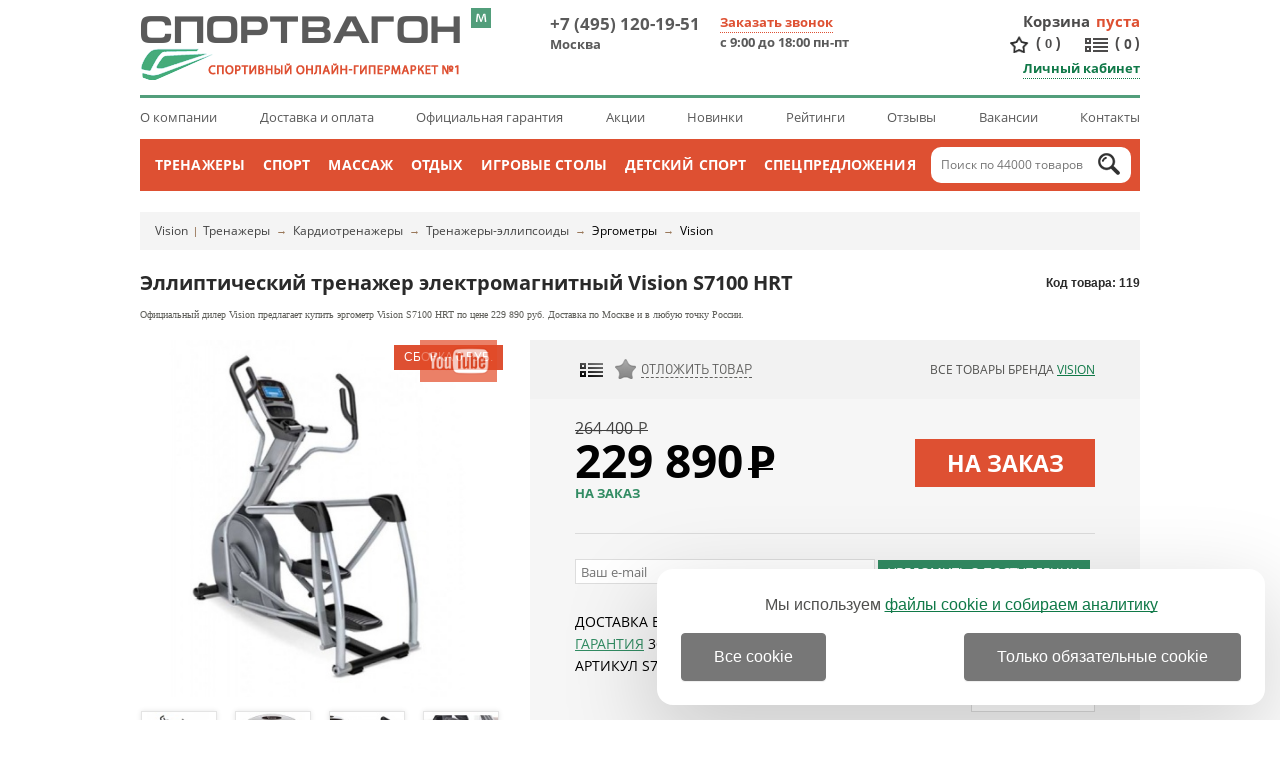

--- FILE ---
content_type: text/html; charset=windows-1251
request_url: https://www.sportvagon.ru/shop/vision_s7100_hrt_2012.html
body_size: 27575
content:
<!DOCTYPE HTML PUBLIC "-//W3C//DTD HTML 4.01 Transitional//EN" "http://www.w3.org/TR/html4/loose.dtd">
<html>
<head>
	<meta http-equiv="Content-Type" content="text/html; charset=windows-1251">
	<link rel="icon" href="/favicon.ico" type="image/x-icon" >
	<link rel="shortcut icon" href="/favicon.ico" type="image/png" sizes="16x16 32x32">
	<link rel="shortcut icon" href="/favicon_sportvagon_70.png" type="image/png" sizes="70x70">

	<link rel="stylesheet" type="text/css" href="/js/magnifier/magnifier.css">
	<link rel="stylesheet" type="text/css" href="/colorbox.css">
	<link rel="stylesheet" href="/style.css" type="text/css">
	
	
	<script type="text/javascript" src="/js/jquery-1.7.1.min.js" ></script>
	<script async type="text/javascript" src="/js/jquery.easing.1.3.js" ></script>
	<script async type="text/javascript" src="/js/jquery.colorbox-min.js"></script>
	<script defer type="text/javascript" src="/js/jquery.cookie.js"></script>
	<script type="text/javascript" src="/js/exclusive.js"></script>
	<script type="text/javascript" src="/js/functions.js"></script>
	<script defer type="text/javascript" src="/js/smart-discount.js"></script>
	<script async type="text/javascript" src="/js/callme.js"></script>
	<script type="text/javascript">browser_back_catch();</script> 
	<script async type="text/javascript" src="//yandex.st/share/share.js" charset="utf-8"></script>
	<script type="text/javascript" src="/js/magnifier/magnifier.js"></script>
	<script type="text/javascript" src="/js/magnifier/Event.js"></script>
	<script defer type="text/javascript" src="/js/masked_input.js" ></script>
	<script type="text/javascript">var _is_phone_device = 0;</script>

	<link rel="stylesheet" type="text/css" href="/js/jscrollpane/jquery.jscrollpane.css">
	<script type="text/javascript" src="/js/jquery.carouFredSel-5.5.5-packed.js"></script> 
	<script type="text/javascript" src="/js/jscrollpane/jquery.jscrollpane2.js" ></script>
	<script type="text/javascript" src="/js/jquery.selectbox.min.js" ></script>
	<script type="text/javascript" src="/js/slider_new.js"></script>

	<link rel="stylesheet" href="/js/Swiper-master/dist/css/swiper.css">
	<script async src="/js/Swiper-master/dist/js/swiper.jquery.min.js"></script>

	<link rel="canonical" href="https://www.sportvagon.ru/shop/vision_s7100_hrt_2012.html"/>
	
	<title>Vision S7100 HRT | купить в Москве | Эллиптический тренажер электромагнитный Vision | &laquo;Спортвагон&raquo;</title>
	<meta name="description" content='&#11088;&#11088;&#11088;&#11088;&#11088; Эллиптический тренажер электромагнитный Vision S7100 HRT &#128373;&#x2211; Цена 229890&#8381; - это недорого! &#128640; БЕСПЛАТНАЯ доставка по Москве &#9312; Официальный дилер Vision &#9313; Сервис 5* &#9314; 6500+ отзывов &#9315; 100% наличие &#9316; SALE 15% &#128722; Купить Vision S7100 HRT!'>
	<meta name="keywords" content='Эллиптический тренажер электромагнитный Vision S7100 HRT,Эллиптический тренажер электромагнитный Vision S7100 HRT купить,Эллиптический тренажер электромагнитный Vision S7100 HRT цена,Vision,Эллиптический тренажер электромагнитный,спортивная техника'>
	<meta name="yandex-verification" content="8cfb076551a46620">
</head>
<body>
<div class="main-bg-2">
	<div id="wrapper">

          <div id="header">
			<div class="bleft"></div>
			<div class="bright"></div>
			<div class="container">
				<div class="container2">
					<a title="Перейти на мобильную версию" class="version_switch" onclick="setCookie('site_version', 'mobile', '', '/', '.sportvagon.ru');
													location.href='https://m.sportvagon.ru'+location.pathname+location.search+location.hash;return false;
							
					"></a>
					<div class="header_top_line clearfix">			
						<a href="/" class="logo" title="СпортВагон - спортивный онлайн-гипермаркет №1">
														<img src="/i/sport/logo_80.png" alt="logo">
						</a>
						<div class="position_fixed" id="fixed_header">
							<div id="fixed_header_wrapper" >
								<div class="cart_block" id="cart_block">
									<div id='ajax_cart_wrapper'></div>
									<div class="create_order" id="create_order">Оформить заказ</div>
								</div>
								<div class="phones" id="phones">
									<div class="phone">
										<a href="tel:+74951201951">+7 (495) 120-19-51</a> <span>Москва</span>
									</div>
								</div>
								<div id="count_compare_product" class="compare_product_block ">
	                                				<div class="vertical_delimeter1"></div>
									<a title="Сравнение"  href="/index.php?comparison_products=1&category_choose=1623" class="count_compare_product"><span>0</span></a>
	                                				<div class="vertical_delimeter2"></div>
								</div>
                                				                                					<a title="Избранное" href="/favorite/" class="cart-favor"><span>0</span></a>
				                                

							</div>
						</div>
					
						<div class="phones">
							<div class="phone">
								<a href="tel:+74951201951">+7 (495) 120-19-51</a>&nbsp;&nbsp;<span>Москва</span>
							</div>
							<div class="phone call">
								 <div class="modal_form">
</div>
<div class="call-us">
	<div class="button" id="viewform" onclick="$('#header .modal_form').toggle();">Заказать звонок</div>

	<div class="form" id="callmeform">
		<table>
			<tr>
				<td></td>
				<td>Перезвоним вам в течение 5 минут!</td>
			</tr>			<tr>
				<td>Ваше&nbsp;имя:&nbsp;</td>
				<td>
					<input type="text" id="cname" class="text automemorize automemorize_first_name" value="">
				</td>
			</tr>
			<tr>
				<td>Ваш&nbsp;телефон:&nbsp;</td>
				<td>
										<div class="user_phone call_input">
						<input type="text" id="cphone" placeholder="+7 (___) ___-__-__" class="rfield automemorize automemorize_phone" value="">
					</div>
					<script>initMaskPhoneInput('#cphone');</script>
				</td>
			</tr>
			<tr>
				<td style="text-align:center;" colspan="2"><div class="confid4">
					<label class='callme_middle_v_align'>										
						<input class='callme_middle_v_align' type="checkbox" name="callme_confidential_agree" value="1" onChange="UpdateCallMeConfidentialAgree();" id="callme_confidential_agree" style='margin-top:4px;'>
						<span class='callme_middle_v_align'>
							Я даю согласие на обработку персональных данных в соответствии с <a class='callme_middle_v_align' target="_blank" href='/pages/confidential.html' style='font-size:15px !important;'>политикой конфиденциальности</a>
						</span>
					</label>
				</div></td>
			</tr>
			<tr>
				<td align="center" colspan="2">
					<input type="button" class="callme_submit" id="callme_submit" value="Перезвоните мне!" style='margin:0px auto 15px;'>
				</td>
			</tr>
		</table>
		<div class="call-result"></div>
		<div class="close_form" onclick="$('#header .modal_form').toggle(); $('#header .call-us .form').toggle();">Закрыть</div>
	</div>
</div>
<script>
function CheckCallMeConfidentialAgree()
{	
	if ($('#callme_confidential_agree').is(":checked"))
		return true;
	else	return false;
}
function UpdateCallMeConfidentialAgree()
{
	if ($('#callme_confidential_agree').is(":checked"))
	{
		$('#callme_submit')[0].style.setProperty('background', '', '');
		$('#callme_submit')[0].style.setProperty('border', '', '');
		$(".callme_submit").click(function () {
			show();
		});
	}
	else 
	{
		$('#callme_submit')[0].style.setProperty('background', 'grey', 'important');
		$('#callme_submit')[0].style.setProperty('border-color', 'grey', 'important');
		$(".callme_submit").off("click");
	}
}
UpdateCallMeConfidentialAgree();
</script>
<style>
.callme_middle_v_align, a.callme_middle_v_align{
	display: inline-block !important;
	position: relative !important;		
	font-size:15px !important;
}
</style>								<span>с 9:00 до 18:00 пн-пт</span>
							</div>

						</div>

						<div class="right_block" id="right_block">
							 <div id="cart" class="cart-box" onclick="javascript:window.location='/cart/';" title="Перейти в корзину">
		<div class="title"><a href="/cart/">Корзина</a></div>
		
				<div>
			<div class="empty"> пуста</div>
			<div class="cart_info hidden">
				<a href="/cart/">(<span id="cart_items_count">0</span>)</a>
				<a href="/cart/"><span id="cart_total_amount">0</span> <span class="currency">Р</span> </a>
			</div>
		</div>
		

</div>














							<div class="c"></div>
							<div style="text-align: right">
																	<a title="Избранное" href="/favorite/" class="cart-favor">(<span>0</span>)</a>
																<a title="Сравнение" href="/index.php?comparison_products=1&category_choose=1623" class="count_compare_product">(<span>0</span>)</a>
								<br>
								<div class="user-box">
			<a class="link logged" href="javascript:;" onclick="$('.modal_form').toggle(); $('#header .user-box form').show();$('#user_login').focus();">Личный кабинет</a>
		<div class="form">
			<form name="auth" method="post" action="">
				<span class="input_title_txt">Логин:</span>
				<input type="text" name="user_login" id="user_login">
				<span class="input_title_txt">Пароль:</span>
				<input type="password" name="user_pw">
				<button class="button">Войти на сайт</button>
				<span class="reg_in_txt">или <a class="link form_regin" href="/index.php?register=yes">Зарегистрироваться</a></span>
				<div class="close_form" onclick="$('.modal_form').toggle(); $('#header .user-box form').toggle();">Закрыть</div>
				<div class="forget_password" onclick="document.location='/index.php?forget=1'">Забыли пароль?</div>
				<input type="hidden" name="enter" value="1">
								<input type=hidden name=categoryID value="1623">			</form>
		</div>
	</div>							</div>
						</div>
					</div>
					<ul class="header_top_links">
						<li><a href="/pages/o_kompanii.html">О компании</a></li>
						<li><a href="/pages/dostavka.html">Доставка и оплата</a></li>
												<li><a href="/pages/garantiya.html">Официальная гарантия</a></li>
						<li><a href="/pages/akcii.html">Акции</a></li>
						<li><a href="/new_products/">Новинки</a></li>
						<li><a href="/pages/obzory.html">Рейтинги</a></li>
						<li><a href="/discussions/">Отзывы</a></li>
						<li><a href="/pages/vakansii.html">Вакансии</a></li>
						<li><a href="/pages/contacts.html">Контакты</a></li>
					</ul>
				

				</div>
			<div class="main-menu"><center style="position:relative;"><div class="main-menu-pad">
				<ul>
							<li onmouseover="$('#root_category_ul1608').show();" onmouseout="$('#root_category_ul1608').hide();">
		<a href="/shop/1608/">Тренажеры</a>
						<div class="root_category_ul" id="root_category_ul1608"><div class="root_pad">
			<div class="subpad">
					    					
				<a class="menu_l2" href="/shop/1449/">Силовые тренажеры</a>

												    							<a class="menu_l3" href="/shop/1450/">Мультистанции</a>
																		    							<a class="menu_l3" href="/shop/1452/">Тренажеры со свободными весами</a>
																		    							<a class="menu_l3" href="/shop/1453/">Блочные силовые тренажеры</a>
																		    							<a class="menu_l3" href="/shop/1454/">Рычажные силовые тренажеры</a>
																		    							<a class="menu_l3" href="/shop/1864/">Тренажеры под собственным весом</a>
																		
												    					
				<a class="menu_l2" href="/shop/1560/">Железо</a>

												    							<a class="menu_l3" href="/shop/1727/">Штанги</a>
																		    							<a class="menu_l3" href="/shop/1561/">Гантели</a>
																		    							<a class="menu_l3" href="/shop/1717/">Гири</a>
																		    							<a class="menu_l3" href="/shop/1584/">Подставки и стойки</a>
																		
												    					
				<a class="menu_l2" href="/shop/1563/">Турники</a>

												    							<a class="menu_l3" href="/shop/1802/">Турник-брусья-пресс</a>
																		    							<a class="menu_l3" href="/shop/1800/">Простые турники</a>
																		    							<a class="menu_l3" href="/shop/1813/">Брусья</a>
																		
												    					</div><div class="subpad">
				<a class="menu_l2" href="/shop/1798/">Кардиотренажеры</a>

												    							<a class="menu_l3" href="/shop/1431/">Беговые дорожки</a>
																		    							<a class="menu_l3" href="/shop/1439/">Тренажеры-эллипсоиды</a>
																		    							<a class="menu_l3" href="/shop/1435/">Велотренажеры</a>
																		    							<a class="menu_l3" href="/shop/1443/">Степперы</a>
																		    							<a class="menu_l3" href="/shop/1446/">Гребные тренажеры</a>
																		    							<a class="menu_l3" href="/shop/1597/">Горнолыжные тренажеры</a>
																		
												    					
				<a class="menu_l2" href="/shop/1592/">Коврики для тренажеров</a>

				
												    					
				<a class="menu_l2" href="/shop/1451/">Гаджеты</a>

												    							<a class="menu_l3" href="/shop/1664/">Датчики пульса</a>
																		    							<a class="menu_l3" href="/shop/1885/">Умные часы</a>
																		
												    					
				<a class="menu_l2" href="/shop/1598/">Аксессуары</a>

				
													</div>

						<div class="subpad" style="width:220px;float:right;padding-right:30px;">
				<a href="/shop/dfc_47_5_kg_para_db001_47.html" class="top_product">
					<img width="220" src="/i/product_i/21714_1_s.jpg" alt="Гантели обрезиненные (пара) DFC DB001-47.5">
					Гантели обрезиненные (пара) DFC DB001-47.5
								<span class="top_product_price">23 310 <s>Р</s></span>
				
				</a>
			</div>

			<div class="subpad" style="float:right;"><div class="menu_l2" style="padding: 3px 0;">Бренды</div>
							<a class="menu_l3" href="/shop/1608/dfc/">DFC</a>
							<a class="menu_l3" href="/shop/1608/proxima/">Proxima</a>
							<a class="menu_l3" href="/shop/1608/mb_barbell/">MB Barbell</a>
							<a class="menu_l3" href="/shop/1608/unixfit/">UNIXFIT</a>
							<a class="menu_l3" href="/shop/1608/body_solid/">Body Solid</a>
							<a class="menu_l3" href="/shop/1608/victoryfit/">VictoryFit</a>
							<a class="menu_l3" href="/shop/1608/laufstein/">Laufstein</a>
							<a class="menu_l3" href="/shop/1608/rebel/">Rebel</a>
							<a class="menu_l3" href="/shop/1608/cardiopower/">CardioPower</a>
							<a class="menu_l3" href="/shop/1608/original_fittools/">Original FitTools</a>
							<a class="menu_l3" href="/shop/1608/bronze_gym/">Bronze Gym</a>
							<a class="menu_l3" href="/shop/1608/svensson_body_labs/">Svensson Body Labs</a>
							<a class="menu_l3" href="/shop/1608/itosima/">Itosima</a>
						</div>

			<div class="clr"></div>
		</div></div>
			</li>
		<li onmouseover="$('#root_category_ul1554').show();" onmouseout="$('#root_category_ul1554').hide();">
		<a href="/shop/1554/">Спорт</a>
						<div class="root_category_ul" id="root_category_ul1554"><div class="root_pad">
			<div class="subpad">
					    					
				<a class="menu_l2" href="/shop/1659/">Фитнес</a>

												    							<a class="menu_l3" href="/shop/1552/">Инверсионные столы</a>
																		    							<a class="menu_l3" href="/shop/1468/">Тренажеры для растяжки</a>
																		    							<a class="menu_l3" href="/shop/1561/">Гантели</a>
																		    							<a class="menu_l3" href="/shop/1665/">Гимнастика</a>
																		    														    							<a class="menu_l3" href="/shop/1667/">Скандинавская ходьба</a>
																		    							<a class="menu_l3" href="/shop/1816/">Функциональный тренинг</a>
																		    							<a class="menu_l3" href="/shop/1959/">Товары для фитнеса</a>
																		
												    					
				<a class="menu_l2" href="/shop/1668/">Командный спорт</a>

												    							<a class="menu_l3" href="/shop/1555/">Баскетбол</a>
																		    							<a class="menu_l3" href="/shop/1589/">Футбол</a>
																		    							<a class="menu_l3" href="/shop/1617/">Волейбол</a>
																		    							<a class="menu_l3" href="/shop/1673/">Хоккей</a>
																		
												    					</div><div class="subpad">
				<a class="menu_l2" href="/shop/1674/">Индивидуальный спорт</a>

												    							<a class="menu_l3" href="/shop/1686/">Бокс и единоборства</a>
																		    							<a class="menu_l3" href="/shop/1529/">Настольный теннис</a>
																		    							<a class="menu_l3" href="/shop/1676/">Бадминтон</a>
																		    							<a class="menu_l3" href="/shop/1677/">Большой теннис</a>
																		    							<a class="menu_l3" href="/shop/1714/">Гольф</a>
																		
												    					
				<a class="menu_l2" href="/shop/1678/">Экстремальный спорт</a>

												    														    							<a class="menu_l3" href="/shop/1682/">Скейтборды</a>
																		    							<a class="menu_l3" href="/shop/2078/">Сап-борды</a>
																		
												    					
				<a class="menu_l2" href="/shop/1806/">Каркасные батуты</a>

				
													</div>

						<div class="subpad" style="width:220px;float:right;padding-right:30px;">
				<a href="/shop/dfc_ing44p1_112x75cm.html" class="top_product">
					<img width="220" src="/i/product_i/6665_5_s.jpg" alt="Баскетбольная стационарная стойка DFC ING44P1">
					Баскетбольная стационарная стойка DFC ING44P1
								<span class="top_product_price">30 290 <s>Р</s></span>
				
				</a>
			</div>

			<div class="subpad" style="float:right;"><div class="menu_l2" style="padding: 3px 0;">Бренды</div>
							<a class="menu_l3" href="/shop/1554/dfc/">DFC</a>
							<a class="menu_l3" href="/shop/1554/german/">German</a>
							<a class="menu_l3" href="/shop/1554/donic/">DONIC</a>
							<a class="menu_l3" href="/shop/1554/century/">Century</a>
							<a class="menu_l3" href="/shop/1554/fighttech/">Fighttech</a>
							<a class="menu_l3" href="/shop/1554/proxima/">Proxima</a>
							<a class="menu_l3" href="/shop/1554/start_line/">Start Line</a>
							<a class="menu_l3" href="/shop/1554/original_fittools/">Original FitTools</a>
							<a class="menu_l3" href="/shop/1554/laufstein/">Laufstein</a>
							<a class="menu_l3" href="/shop/1554/unixfit/">UNIXFIT</a>
							<a class="menu_l3" href="/shop/1554/unix_line/">UNIX Line</a>
							<a class="menu_l3" href="/shop/1554/oxygen/">Oxygen</a>
							<a class="menu_l3" href="/shop/1554/sklz/">SKLZ</a>
						</div>

			<div class="clr"></div>
		</div></div>
			</li>
		<li onmouseover="$('#root_category_ul1585').show();" onmouseout="$('#root_category_ul1585').hide();">
		<a href="/shop/1585/">Массаж</a>
						<div class="root_category_ul" id="root_category_ul1585"><div class="root_pad">
			<div class="subpad">
					    					
				<a class="menu_l2" href="/shop/1895/">Вибротренажеры для похудения</a>

												    							<a class="menu_l3" href="/shop/1718/">Вибромассажеры</a>
																		    							<a class="menu_l3" href="/shop/1549/">Виброплатформы</a>
																		    							<a class="menu_l3" href="/shop/1896/">Тренажеры-райдеры</a>
																		
												    					
				<a class="menu_l2" href="/shop/1559/">Столы для массажа</a>

												    							<a class="menu_l3" href="/shop/1918/">Столы-кушетки раскладные</a>
																		    							<a class="menu_l3" href="/shop/1919/">Стационарные столы-кушетки</a>
																		
												    					
				<a class="menu_l2" href="/shop/1812/">Стулья для массажа</a>

				
												    					
				<a class="menu_l2" href="/shop/1586/">Массажные кресла</a>

												    							<a class="menu_l3" href="/shop/1943/">Домашние массажные кресла</a>
																		    							<a class="menu_l3" href="/shop/2107/">Опции для массажных кресел</a>
																		
												    					
				<a class="menu_l2" href="/shop/1520/">Массажеры</a>

												    							<a class="menu_l3" href="/shop/1922/">Массажеры для спины, шеи и плеч</a>
																		    							<a class="menu_l3" href="/shop/1924/">Массажеры для тела и рук</a>
																		    							<a class="menu_l3" href="/shop/1925/">Массажеры для ног</a>
																		
												    					</div><div class="subpad">
				<a class="menu_l2" href="/shop/1879/">Ортопедические кресла</a>

												    							<a class="menu_l3" href="/shop/1928/">Эргономичные кресла</a>
																		    							<a class="menu_l3" href="/shop/2051/">Кресла для руководителя</a>
																		    							<a class="menu_l3" href="/shop/2052/">Кресла для персонала</a>
																		    							<a class="menu_l3" href="/shop/1927/">Игровые компьютерные кресла</a>
																		    							<a class="menu_l3" href="/shop/1926/">Ортопедические кресла для детей</a>
																		    							<a class="menu_l3" href="/shop/2054/">Ортопедические кресла-реклайнеры</a>
																		    							<a class="menu_l3" href="/shop/2053/">Кресла для посетителей</a>
																		    							<a class="menu_l3" href="/shop/2055/">Диваны для посетителей</a>
																		    							<a class="menu_l3" href="/shop/1988/">Коленные стулья</a>
																		    							<a class="menu_l3" href="/shop/2056/">Опции для кресел</a>
																		
												    					
				<a class="menu_l2" href="/shop/2109/">Стулья для массажиста</a>

				
												    					
				<a class="menu_l2" href="/shop/2098/">Аппараты для прессотерапии</a>

												    							<a class="menu_l3" href="/shop/2099/">Опции для лимфодренажных аппаратов</a>
																		
												    					
				<a class="menu_l2" href="/shop/1595/">Аксессуары</a>

				
													</div>

						<div class="subpad" style="width:220px;float:right;padding-right:30px;">
				<a href="/shop/falto_ergohuman_ultra_chernyj_karkas_setka.html" class="top_product">
					<img width="220" src="/i/product_i/44133_8_s.jpg" alt="Кресло эргономичное Falto Ergohuman Ultra (чёрный каркас/сетка)">
					Кресло эргономичное Falto Ergohuman Ultra (чёрный каркас/сетка)
								<span class="top_product_price">66 600 <s>Р</s></span>
				
				</a>
			</div>

			<div class="subpad" style="float:right;"><div class="menu_l2" style="padding: 3px 0;">Бренды</div>
							<a class="menu_l3" href="/shop/1585/falto/">Falto</a>
							<a class="menu_l3" href="/shop/1585/everprof/">Everprof</a>
							<a class="menu_l3" href="/shop/1585/dfc/">DFC</a>
							<a class="menu_l3" href="/shop/1585/zone_51/">Zone 51</a>
							<a class="menu_l3" href="/shop/1585/norden/">Norden</a>
							<a class="menu_l3" href="/shop/1585/schairs/">Schairs</a>
							<a class="menu_l3" href="/shop/1585/takasima/">Takasima</a>
							<a class="menu_l3" href="/shop/1585/duorest/">Duorest</a>
							<a class="menu_l3" href="/shop/1585/college/">College</a>
							<a class="menu_l3" href="/shop/1585/heliox/">Heliox</a>
							<a class="menu_l3" href="/shop/1585/arozzi/">Arozzi</a>
							<a class="menu_l3" href="/shop/1585/proxima/">Proxima</a>
							<a class="menu_l3" href="/shop/1585/karnox/">Karnox</a>
						</div>

			<div class="clr"></div>
		</div></div>
			</li>
		<li onmouseover="$('#root_category_ul1556').show();" onmouseout="$('#root_category_ul1556').hide();">
		<a href="/shop/1556/">Отдых</a>
						<div class="root_category_ul" id="root_category_ul1556"><div class="root_pad">
			<div class="subpad">
					    					
				<a class="menu_l2" href="/shop/1879/">Ортопедические кресла</a>

												    							<a class="menu_l3" href="/shop/1928/">Эргономичные кресла</a>
																		    							<a class="menu_l3" href="/shop/2051/">Кресла для руководителя</a>
																		    							<a class="menu_l3" href="/shop/2052/">Кресла для персонала</a>
																		    							<a class="menu_l3" href="/shop/1927/">Игровые компьютерные кресла</a>
																		    							<a class="menu_l3" href="/shop/1926/">Ортопедические кресла для детей</a>
																		    							<a class="menu_l3" href="/shop/2054/">Ортопедические кресла-реклайнеры</a>
																		    							<a class="menu_l3" href="/shop/2053/">Кресла для посетителей</a>
																		    							<a class="menu_l3" href="/shop/2055/">Диваны для посетителей</a>
																		    							<a class="menu_l3" href="/shop/1988/">Коленные стулья</a>
																		    							<a class="menu_l3" href="/shop/2056/">Опции для кресел</a>
																		
												    						    					
				<a class="menu_l2" href="/shop/1857/">Настольные и карточные игры</a>

												    							<a class="menu_l3" href="/shop/1862/">Шашки</a>
																		    							<a class="menu_l3" href="/shop/1860/">Нарды</a>
																		    							<a class="menu_l3" href="/shop/1861/">Покерные наборы</a>
																		    							<a class="menu_l3" href="/shop/1858/">Ломберные столы</a>
																		
												    					
				<a class="menu_l2" href="/shop/2012/">Дом и дача</a>

												    							<a class="menu_l3" href="/shop/2163/">Сантехника</a>
																		    							<a class="menu_l3" href="/shop/1929/">Дачная мебель</a>
																		    							<a class="menu_l3" href="/shop/2094/">Текстиль с подогревом</a>
																		    							<a class="menu_l3" href="/shop/1994/">Дачные хозблоки</a>
																		    							<a class="menu_l3" href="/shop/2036/">Климатическая техника</a>
																		
												    					</div><div class="subpad">
				<a class="menu_l2" href="/shop/2013/">Хобби</a>

												    							<a class="menu_l3" href="/shop/1711/">Дартс</a>
																		    							<a class="menu_l3" href="/shop/1690/">Туризм</a>
																		    							<a class="menu_l3" href="/shop/1754/">Рыбалка</a>
																		    							<a class="menu_l3" href="/shop/1967/">Оптические приборы</a>
																		    							<a class="menu_l3" href="/shop/1714/">Гольф</a>
																		    							<a class="menu_l3" href="/shop/2016/">Гейминг</a>
																		    							<a class="menu_l3" href="/shop/2015/">Цифровые камеры</a>
																		
												    					
				<a class="menu_l2" href="/shop/2225/">Офисная мебель</a>

												    							<a class="menu_l3" href="/shop/1879/">Ортопедические кресла</a>
																		    							<a class="menu_l3" href="/shop/2226/">Столы</a>
																		    							<a class="menu_l3" href="/shop/2227/">Тумбы</a>
																		    							<a class="menu_l3" href="/shop/2228/">Шкафы-купе</a>
																		    							<a class="menu_l3" href="/shop/2229/">Модули</a>
																		
												    					
				<a class="menu_l2" href="/shop/2220/">Красота и косметология</a>

												    							<a class="menu_l3" href="/shop/2113/">Приборы для лица</a>
																		    							<a class="menu_l3" href="/shop/2047/">Эпиляторы</a>
																		    							<a class="menu_l3" href="/shop/2155/">Косметологические кушетки</a>
																		    							<a class="menu_l3" href="/shop/2157/">Косметологические столики и тележки</a>
																		
												    					
				<a class="menu_l2" href="/shop/2042/">Товары для здоровья</a>

												    							<a class="menu_l3" href="/shop/2102/">Диагностические приборы</a>
																		    							<a class="menu_l3" href="/shop/2118/">Товары для реабилитации</a>
																		    							<a class="menu_l3" href="/shop/2043/">Ортопедические подушки</a>
																		    							<a class="menu_l3" href="/shop/2124/">Кислородные концентраторы</a>
																		    							<a class="menu_l3" href="/shop/2045/">Ингаляторы</a>
																		    							<a class="menu_l3" href="/shop/2125/">Кварцевые и инфракрасные лампы</a>
																		    							<a class="menu_l3" href="/shop/2159/">Медицинская мебель</a>
																		    							<a class="menu_l3" href="/shop/2127/">Приборы для физиотерапии</a>
																		
													</div>

						<div class="subpad" style="width:220px;float:right;padding-right:30px;">
				<a href="/shop/thule_motion_xt_l_700.html" class="top_product">
					<img width="220" src="/i/product_i/35259_1_s.jpg" alt="Бокс Thule Motion XT L (700)">
					Бокс Thule Motion XT L (700)
								<span class="top_product_price">156 000 <s>Р</s></span>
				
				</a>
			</div>

			<div class="subpad" style="float:right;"><div class="menu_l2" style="padding: 3px 0;">Бренды</div>
							<a class="menu_l3" href="/shop/1556/falto/">Falto</a>
							<a class="menu_l3" href="/shop/1556/green_glade/">Green Glade</a>
							<a class="menu_l3" href="/shop/1556/thule/">Thule</a>
							<a class="menu_l3" href="/shop/1556/levenhuk/">Levenhuk</a>
							<a class="menu_l3" href="/shop/1556/everprof/">Everprof</a>
							<a class="menu_l3" href="/shop/1556/polar_bird/">Polar Bird</a>
							<a class="menu_l3" href="/shop/1556/eureka/">Eureka</a>
							<a class="menu_l3" href="/shop/1556/zone_51/">Zone 51</a>
							<a class="menu_l3" href="/shop/1556/%D1%81%D0%BD%D0%B5%D0%B3%D0%B8%D1%80%D1%8C/">Снегирь</a>
							<a class="menu_l3" href="/shop/1556/norden/">Norden</a>
							<a class="menu_l3" href="/shop/1556/schairs/">Schairs</a>
							<a class="menu_l3" href="/shop/1556/4sis/">4SIS</a>
							<a class="menu_l3" href="/shop/1556/%D0%BB%D0%BE%D1%82%D0%BE%D1%81/">Лотос</a>
						</div>

			<div class="clr"></div>
		</div></div>
			</li>
		<li onmouseover="$('#root_category_ul1523').show();" onmouseout="$('#root_category_ul1523').hide();">
		<a href="/shop/1523/">Игровые столы</a>
						<div class="root_category_ul" id="root_category_ul1523"><div class="root_pad">
			<div class="subpad">
					    					
				<a class="menu_l2" href="/shop/1525/">Настольный футбол (кикер)</a>

				
												    					
				<a class="menu_l2" href="/shop/1529/">Настольный теннис</a>

												    							<a class="menu_l3" href="/shop/1530/">Теннисные столы</a>
																		    							<a class="menu_l3" href="/shop/1719/">Сетки</a>
																		    							<a class="menu_l3" href="/shop/1538/">Ракетки</a>
																		    							<a class="menu_l3" href="/shop/1720/">Основания</a>
																		    							<a class="menu_l3" href="/shop/1535/">Роботы</a>
																		    							<a class="menu_l3" href="/shop/1587/">Мячи</a>
																		
												    					
				<a class="menu_l2" href="/shop/1646/">Настольный хоккей</a>

				
												    					</div><div class="subpad">
				<a class="menu_l2" href="/shop/1524/">Аэрохоккей</a>

				
												    					
				<a class="menu_l2" href="/shop/1605/">Столы-трансформеры</a>

				
												    					
				<a class="menu_l2" href="/shop/1599/">Бильярд</a>

												    							<a class="menu_l3" href="/shop/1600/">Столы для бильярда</a>
																		    							<a class="menu_l3" href="/shop/1601/">Кии для бильярда</a>
																		    							<a class="menu_l3" href="/shop/1602/">Шары для бильярда</a>
																		    							<a class="menu_l3" href="/shop/1603/">Сукно для бильярда</a>
																		    							<a class="menu_l3" href="/shop/1622/">Освещение для бильярдной</a>
																		
													</div>

						<div class="subpad" style="width:220px;float:right;padding-right:30px;">
				<a href="/shop/bullpadel_ionic_light_25.html" class="top_product">
					<img width="220" src="/i/product_i/45215_8_s.jpg" alt="Ракетка для падела Bullpadel IONIC LIGHT 25">
					Ракетка для падела Bullpadel IONIC LIGHT 25
								<span class="top_product_price">27 000 <s>Р</s></span>
				
				</a>
			</div>

			<div class="subpad" style="float:right;"><div class="menu_l2" style="padding: 3px 0;">Бренды</div>
							<a class="menu_l3" href="/shop/1523/dfc/">DFC</a>
							<a class="menu_l3" href="/shop/1523/donic/">DONIC</a>
							<a class="menu_l3" href="/shop/1523/weekend/">Weekend</a>
							<a class="menu_l3" href="/shop/1523/start_line/">Start Line</a>
							<a class="menu_l3" href="/shop/1523/start_line_play/">Start Line Play</a>
							<a class="menu_l3" href="/shop/1523/scholle/">Scholle</a>
							<a class="menu_l3" href="/shop/1523/dbo/">DBO</a>
							<a class="menu_l3" href="/shop/1523/unix_line/">UNIX Line</a>
							<a class="menu_l3" href="/shop/1523/double_fish/">Double Fish</a>
							<a class="menu_l3" href="/shop/1523/winner/">WINNER</a>
							<a class="menu_l3" href="/shop/1523/bullpadel/">Bullpadel</a>
							<a class="menu_l3" href="/shop/1523/bfg/">BFG</a>
							<a class="menu_l3" href="/shop/1523/krafla/">Krafla</a>
						</div>

			<div class="clr"></div>
		</div></div>
			</li>
		<li onmouseover="$('#root_category_ul1662').show();" onmouseout="$('#root_category_ul1662').hide();">
		<a href="/shop/1662/">Детский спорт</a>
						<div class="root_category_ul" id="root_category_ul1662"><div class="root_pad">
			<div class="subpad">
					    						    					
				<a class="menu_l2" href="/shop/1551/">Детские спорткомплексы</a>

												    							<a class="menu_l3" href="/shop/1569/">Детские спортивные комплексы для дома</a>
																		    														    														    							<a class="menu_l3" href="/shop/2072/">Детские гимнастические маты и будо-маты</a>
																		
												    					
				<a class="menu_l2" href="/shop/1997/">Детские игровые площадки</a>

												    							<a class="menu_l3" href="/shop/1850/">Детские игровые комплексы для улицы</a>
																		    							<a class="menu_l3" href="/shop/1996/">Детские игровые городки для дачи</a>
																		    							<a class="menu_l3" href="/shop/1940/">Игровые домики для дачи</a>
																		    							<a class="menu_l3" href="/shop/2075/">Детские игровые комплексы для дома</a>
																		    							<a class="menu_l3" href="/shop/1571/">Детские уличные качели</a>
																		    							<a class="menu_l3" href="/shop/1572/">Детские горки</a>
																		    							<a class="menu_l3" href="/shop/2025/">Детская игровая мебель</a>
																		
												    					
				<a class="menu_l2" href="/shop/1550/">Шведские стенки</a>

												    							<a class="menu_l3" href="/shop/1648/">Металлические шведские стенки</a>
																		    							<a class="menu_l3" href="/shop/1582/">Детские гимнастические маты</a>
																		    														
												    					</div><div class="subpad">
				<a class="menu_l2" href="/shop/1545/">Детские батуты</a>

												    							<a class="menu_l3" href="/shop/1806/">Каркасные батуты</a>
																		
												    					
				<a class="menu_l2" href="/shop/1688/">Детский транспорт</a>

												    							<a class="menu_l3" href="/shop/1873/">Электроквадроциклы</a>
																		    							<a class="menu_l3" href="/shop/1875/">Электромобили</a>
																		    							<a class="menu_l3" href="/shop/1874/">Электромотоциклы</a>
																		    							<a class="menu_l3" href="/shop/1522/">Веломобили</a>
																		    							<a class="menu_l3" href="/shop/1698/">Самокаты</a>
																		    							<a class="menu_l3" href="/shop/1494/">Детские велосипеды</a>
																		    							<a class="menu_l3" href="/shop/2091/">Сидения для коляски</a>
																		
												    					
				<a class="menu_l2" href="/shop/1657/">Детские тренажеры</a>

				
												    					
				<a class="menu_l2" href="/shop/2026/">Детская мебель</a>

												    							<a class="menu_l3" href="/shop/2068/">Столы для детей</a>
																		    							<a class="menu_l3" href="/shop/1926/">Ортопедические кресла для детей</a>
																		    							<a class="menu_l3" href="/shop/2069/">Шкафы для детей</a>
																		    							<a class="menu_l3" href="/shop/2027/">Стульчики для кормления</a>
																		    							<a class="menu_l3" href="/shop/2025/">Детская игровая мебель</a>
																		    														
													</div>

						<div class="subpad" style="width:220px;float:right;padding-right:30px;">
				<a href="/shop/step_2_shater_kraft.html" class="top_product">
					<img width="220" src="/i/product_i/32653_1_s.jpg" alt="Игровой дворик с навесом Step-2 «Шатер» (крафт)">
					Игровой дворик с навесом Step-2 «Шатер» (крафт)
								<span class="top_product_price">55 620 <s>Р</s></span>
				
				</a>
			</div>

			<div class="subpad" style="float:right;"><div class="menu_l2" style="padding: 3px 0;">Бренды</div>
							<a class="menu_l3" href="/shop/1662/dfc/">DFC</a>
							<a class="menu_l3" href="/shop/1662/duorest/">Duorest</a>
							<a class="menu_l3" href="/shop/1662/new_sunrise/">New Sunrise</a>
							<a class="menu_l3" href="/shop/1662/falto/">Falto</a>
							<a class="menu_l3" href="/shop/1662/step-2/">Step-2</a>
							<a class="menu_l3" href="/shop/1662/unix_line/">UNIX line</a>
							<a class="menu_l3" href="/shop/1662/berg/">Berg</a>
							<a class="menu_l3" href="/shop/1662/i-jump/">i-Jump</a>
							<a class="menu_l3" href="/shop/1662/rivertoys/">Rivertoys</a>
							<a class="menu_l3" href="/shop/1662/step_2/">Step 2</a>
							<a class="menu_l3" href="/shop/1662/unix_kids/">UNIX Kids</a>
							<a class="menu_l3" href="/shop/1662/everprof/">Everprof</a>
							<a class="menu_l3" href="/shop/1662/triumph_nord/">Triumph Nord</a>
						</div>

			<div class="clr"></div>
		</div></div>
			</li>
		<li onmouseover="$('#root_category_ul1607').show();" onmouseout="$('#root_category_ul1607').hide();">
		<a href="/shop/1607/">Спецпредложения</a>
			</li>
						<li class="search">
						<form method="get" name='searchform' action="/index.php">
	<div>
		<input type="text" name="searchstring" id="searchstring" class="search-field" placeholder="Поиск по 44000 товаров" value=""/>
		<input type="submit" name="search" value="" class="search-button" />
	</div>
</form>
<script type="text/javascript">
$("form[name='searchform']").bind('submit', function(){if ($('#searchstring').val()=='') return false;});
</script>

<script>
function lazy_load_smart_search()
{
	lazy_load_js('/js/smartsearch/smart_search_sportvagon.js');
	lazy_load_js('/js/smart_search.js');
}
$("#searchstring").bind('focus', lazy_load_smart_search);
$(document).ready(function() {
    $('#searchstring').on('keyup input', function() {
        active_search(this.value);
    });
});
</script>


					</li>
				</ul>
				<div class="clr"></div>
			</div></center></div>
			<div id="search_result_external_div">
				<div id="search_result"></div>
			</div>
			</div>

		</div><!-- /header -->

		<div id="middle" class="wrapper">

						<div id="content-box">
				<div id="content">
<div class="breadcrumbs grey-box">
			<span><a title="Бренд Vision" href="/brand/vision/" class="cat">Vision</a></span>
													&nbsp;|&nbsp; <span><a 
				title="Тренажеры"
				class=""
				href="/shop/1608/">Тренажеры</a></span>
											&nbsp;&rarr;&nbsp; <span><a 
				title="Кардиотренажеры"
				class=""
				href="/shop/1798/">Кардиотренажеры</a></span>
											&nbsp;&rarr;&nbsp; <span><a 
				title="Эллиптические тренажеры-эллипсоиды"
				class=""
				href="/shop/1439/">Тренажеры-эллипсоиды</a></span>
											&nbsp;&rarr;&nbsp; <span><a 
				title="Эргометры Vision"
				class="current"
				href="/shop/1623/">Эргометры</a></span>
								&nbsp;&rarr;&nbsp; <span><a 
				title="Эргометры Vision"
				class="current"
				href="/shop/1623/vision/"> Vision</a></span>
			</div>


<script type="application/ld+json">
{
"@context":"https://www.schema.org",
"@type":"BreadcrumbList",
	"name":"&#11088; Эллиптический тренажер электромагнитный Vision S7100 HRT &#11088;",
"numberOfItems":"5",
"itemListElement":
	[
	{
	"@type":"ListItem",
	"position":"1",
			"nextItem":"https://www.sportvagon.ru/shop/1608/",
				"url":"https://www.sportvagon.ru/brand/vision/",
		"item":
		{
		"@id":
			
			"https://www.sportvagon.ru/brand/vision/",
							"name":"&#128269; Москва",
			"alternateName":"&#128269; Купить в Москве"
				}
	}
										,{
			"@type":"ListItem",
			"position":"2",
			"url":"https://www.sportvagon.ru/shop/1608/",
												"previousItem":"https://www.sportvagon.ru/brand/vision/",
														"nextItem":"https://www.sportvagon.ru/shop/1798/",
									"item":
				{
					"@id":"https://www.sportvagon.ru/shop/1608/",
					"name":" Тренажеры"
				}
			}
									,{
			"@type":"ListItem",
			"position":"3",
			"url":"https://www.sportvagon.ru/shop/1798/",
							"previousItem":"https://www.sportvagon.ru/shop/1608/",
										"nextItem":"https://www.sportvagon.ru/shop/1439/",
									"item":
				{
					"@id":"https://www.sportvagon.ru/shop/1798/",
					"name":" &#11088; Кардиотренажеры"
				}
			}
									,{
			"@type":"ListItem",
			"position":"4",
			"url":"https://www.sportvagon.ru/shop/1439/",
							"previousItem":"https://www.sportvagon.ru/shop/1798/",
										"nextItem":"https://www.sportvagon.ru/shop/1623/",
									"item":
				{
					"@id":"https://www.sportvagon.ru/shop/1439/",
					"name":" &#128722; Тренажеры-эллипсоиды"
				}
			}
									,{
			"@type":"ListItem",
			"position":"5",
			"url":"https://www.sportvagon.ru/shop/1623/",
							"previousItem":"https://www.sportvagon.ru/shop/1439/",
																	
					"nextItem":"https://www.sportvagon.ru/shop/vision_s7100_hrt_2012.html",
										"item":
				{
					"@id":"https://www.sportvagon.ru/shop/1623/",
					"name":" &#128293; Эргометры"
				}
			}
							,{
			"@type":"ListItem",
			"position":"6",
							"url":"/shop/vision_s7100_hrt_2012.html",
						"previousItem":"https://www.sportvagon.ru/shop/1623/",
			"item":
				{
											"@id":"/shop/vision_s7100_hrt_2012.html",
						"name":"Эллиптический тренажер электромагнитный Vision S7100 HRT"
									}				
			}
				]
}
</script>
<div id="product-detail">
	<div class="product-title">
		<div style="float:right;line-height: 28px;color:#2A2A2A;height: 28px;">
						Код товара: 119
		</div>
		<h1 title="Эллиптический тренажер электромагнитный Vision S7100 HRT">Эллиптический тренажер электромагнитный Vision S7100 HRT</h1>
		<div class="mt"><noindex>Официальный дилер Vision предлагает купить эргометр  Vision S7100 HRT по цене 229 890 руб. Доставка по Москве и в любую точку России.</noindex></div>
	</div>
	<table border="0" cellpadding="0" cellspacing="0" style="width:100%" class="product-page">
	<tr>
		<td class="product-left-block"></td>
		<td style="width:27px"></td>
		<td class="stock_info"></td>
	</tr>
	<tr>
		<td class="product-left-block">
			<div class="full-image" id="foto-box">
				<div class="magnifier-preview" id="mpreview"></div>
								<div class="stickies">
										<div class="is-youtube" onclick="$.colorbox( {
							iframe:true,
							innerWidth:640,
							innerHeight:390 ,
							href: '//www.youtube.com/embed/1KD5s59mh-M?wmode=transparent&autoplay=1'
							} );"></div>
																	<a href="/pages/besplatnaya_sborka.html" class="free_assembly"></a>
									</div>
				<div id="product-image-119" class="img lightbox">
										<a id="zoomImageBig" class="magnifier-thumb-wrapper" href="/i/product_i/119_1_b.jpg">
						<img id="thumb" src="/i/product_i/119_1.jpg"
							 alt='Эргометр Vision S7100 HRT'
							 data-large-img-url="/i/product_i/119_1_b.jpg"
							 data-large-img-wrapper="mpreview">
					</a>
									</div>
								<div class="other">
										<div class="pic lightbox">
						<a href="/i/product_i/119_1_b.jpg"><img src="/i/product_i/119_1_ss.jpg" alt="1" onmouseover="set_main_photo(this, '/i/product_i/119_1_b.jpg', '/i/product_i/119_1.jpg', zoomer);"></a>
					</div>
										<div class="pic lightbox">
						<a href="/i/product_i/119_2_b.jpg"><img src="/i/product_i/119_2_ss.jpg" alt="1" onmouseover="set_main_photo(this, '/i/product_i/119_2_b.jpg', '/i/product_i/119_2.jpg', zoomer);"></a>
					</div>
										<div class="pic lightbox">
						<a href="/i/product_i/119_3_b.jpg"><img src="/i/product_i/119_3_ss.jpg" alt="1" onmouseover="set_main_photo(this, '/i/product_i/119_3_b.jpg', '/i/product_i/119_3.jpg', zoomer);"></a>
					</div>
										<div class="pic lightbox">
						<a href="/i/product_i/119_4_b.jpg"><img src="/i/product_i/119_4_ss.jpg" alt="1" onmouseover="set_main_photo(this, '/i/product_i/119_4_b.jpg', '/i/product_i/119_4.jpg', zoomer);"></a>
					</div>
										<div class="pic lightbox">
						<a href="/i/product_i/119_5_b.jpg"><img src="/i/product_i/119_5_ss.jpg" alt="1" onmouseover="set_main_photo(this, '/i/product_i/119_5_b.jpg', '/i/product_i/119_5.jpg', zoomer);"></a>
					</div>
										<div class="pic lightbox">
						<a href="/i/product_i/119_6_b.jpg"><img src="/i/product_i/119_6_ss.jpg" alt="1" onmouseover="set_main_photo(this, '/i/product_i/119_6_b.jpg', '/i/product_i/119_6.jpg', zoomer);"></a>
					</div>
										<div class="pic lightbox">
						<a href="/i/product_i/119_7_b.jpg"><img src="/i/product_i/119_7_ss.jpg" alt="1" onmouseover="set_main_photo(this, '/i/product_i/119_7_b.jpg', '/i/product_i/119_7.jpg', zoomer);"></a>
					</div>
										<div class="pic lightbox">
						<a href="/i/product_i/119_8_b.jpg"><img src="/i/product_i/119_8_ss.jpg" alt="1" onmouseover="set_main_photo(this, '/i/product_i/119_8_b.jpg', '/i/product_i/119_8.jpg', zoomer);"></a>
					</div>
										<div class="pic lightbox">
						<a href="/i/product_i/119_9_b.jpg"><img src="/i/product_i/119_9_ss.jpg" alt="1" onmouseover="set_main_photo(this, '/i/product_i/119_9_b.jpg', '/i/product_i/119_9.jpg', zoomer);"></a>
					</div>
															<div class="pic lightbox">
						<a href="/i/sert/neotren.jpg"><img src="/i/sert/neotren_357.jpg" alt="1" onmouseover="set_main_photo(this, '/i/sert/neotren.jpg', '/i/sert/neotren_357.jpg', zoomer);"></a>
					</div>
										<div class="clear"></div>
				</div>
							</div>

			<div class="ask grey-box" id="ask-box">
				<div class="switch" onclick="showBigFotoAdvanced();">Показать фото</div>
				<div class="ask_wrap">
				<div class="title">Есть вопрос по этой модели?</div>
	<form action="/shop/vision_s7100_hrt_2012.html" method="post">

		<div style="height:40px;">

			<input class="field" type="text" name="customer_name" value="" placeholder="Ваше имя">
		</div>
		<div style="height:40px;">

			<input class="field" type="text" name="customer_email" value="" placeholder="Ваш e-mail">
		</div>
		<div>
			<textarea  rows="6" cols="35" placeholder="Сформулируйте ваш вопрос" name="message_text" oninput="$(this).val($(this).val().slice(0,200));"></textarea>

		</div>
		<div style="padding-top:16px;">
			<input type="hidden" name="request_information" value="yes">
			<input type="hidden" name="productID" value="119">
			<input type="hidden" name="productURL" value="vision_s7100_hrt_2012">
			<input name="message_subject" type="hidden" size="50" value='Эллиптический тренажер электромагнитный Vision S7100 HRT'>
			<input type="hidden" name="send" value="yes">
			<input type="hidden" name="feedback" value="yes">
			<input type="submit" class="submit" value="Отправить"/>
			<input type="hidden" name="spam_empty" value="">
			<input type="hidden" name="spam_not_empty" id="spam_not_empty" value="">
		</div>
	</form>


				</div>
			</div>
		</td>
		<td style="width:27px"></td>
		<td class="product-right-block">
			<div class="product-right-block-pad">
				<div class="brand_line">
					<div class="compare_checker p_119" style="width:40px;float:left;margin-left:35px;margin-top:22px;">
						<div class="line_action ">
							<a onclick='actionCompareProducts(119);activate_compare_block();' title="Добавить к сравнению">Добавить к сравнению</a>
							<a class="reload_list">Обновляю список</a>
							<a class="links_compare" onclick="return checkCompareLink();" href="/index.php?comparison_products=1&category_choose=1623" title="Сравнить">Сравнить (<span class="count_compare_product">0</span>)</a>
						</div>
					</div>

		                        			                        <div onclick="addFavorite(119);" class="favor "><span>Отложить товар</span></div>
		                        
					
					<div class="brand_line_pad">
					Все товары бренда <a href="/brand/vision/">Vision</a>
					</div>
				</div>

								<div class="price-buy buy-box">
					<div class="price">
							
							<div class="strikethrough"><div class="old oldProductPrice">264 400 </div><span class="old_cur">р</span></div>
												<div class="now">
							<div class="currentProductPrice">229 890  </div><s>р</s>
						</div>
						<div class="clr"></div>
						<div class="stock">
															На заказ
													</div>
					</div>
										
											<div class="buy checkout-cart text-add-to-cart">На заказ</div>
										<div class="clr"></div>

					<div class="get-discount-box" style="display:none;">
						<div
														onclick="$('.get-discount-box .form').slideToggle();" class="button" id="opt_price_view">Хочу скидку!</div>
						<div class="form">
							
							<table border="0">
							<tr>
								<td>
									<div class="field2">
										<input type="text" id="discount_customer_name" name="discount_customer_name" placeholder="Ваше имя" class="automemorize automemorize_first_name" value="">
										<div class="right-field"></div>
										<div class="left-field"></div>
									</div>
								</td>
							</tr>
							<tr>
								<td>
									<div class="field2">
										<input type="text" id="discount_customer_phone" name="discount_customer_phone" placeholder="+7 (___) ___-__-__" class="automemorize automemorize_phone" value="">
										<script>initMaskPhoneInput('#discount_customer_phone');</script>
										<div class="right-field"></div>
										<div class="left-field"></div>
									</div>
								</td>
							</tr>
							<tr>
								<td style="text-align: center; padding-top: 5px" colspan="2">
									<button onclick="javascript:get_discount();">Заказать скидку!</button>
								</td>
							</tr>
							<tr>
								<td>
									<div class="confid4">Нажимая кнопку "Заказать скидку!", вы соглашаетесь с <a target="_blank" href='/pages/confidential.html'>политикой конфиденциальности</a></div>
								</td>
							</tr>
							</tbody></table>
							<div id="get_discount_result"></div>
						</div>
					</div>
				</div>
				
<div id="click_buy_form">
<div style="position:relative;">
	<div id="notification_in_stock">
		<div class="wrap_input"><input type="text" name="cphone" placeholder="Ваш e-mail" value="" id="notification_email"></div>
		<a class="one_click" href="javascript:add_notification_in_stock(119);"> Уведомить о поступлении</a>
		<div id="notification_result"></div>
		<div class="clear"></div>
	</div>
</div>
</div>

				

				
				<div class="block_2">
										<div style="min-height:100px;margin-top:20px;'>
												<a href="/pages/dostavka.html">Доставка</a>
															БЕСПЛАТНО, 1-2 дня<br>
																																											<a href="/pages/garantiya.html">Гарантия</a> 36 мес.<br>						Артикул S7100_12<br>					</div>

																
					<div class="market_rate" style="top:0px;">
						Нам доверяют:
						<a target=_blank href="https://market.yandex.ru/shop/183869/reviews"><img src="/i/rating_5_2.png" border="0" width="150" height="101" alt="Читайте отзывы покупателей и оценивайте качество магазина на Яндекс.Маркете" /></a>
					</div>
									</div>

				<div class="block_3">
					<div class="icon_1">Подъем на этаж</div>
					<div class="icon_2">Сезонные скидки</div>
					<div class="icon_3">Сборка и установка</div>
					<div class="icon_4">Доставка по России</div>
				</div>

				<div class="buy-also">
					<div class="title">
						<h2>
							Ближайшие аналоги						</h2>
					</div>
																										
												<div id="need-items-wrap">
							<div border="0" class="need-items" id='need-items'>
															<div class="buy_also_item">
									<a href="/shop/titanium_masters_frontech_fsg.html" target="_blank"><img src="/i/product_i/32417_1_i.jpg"  alt="Генераторный эргометр Titanium Masters Frontech FSG"><div class="name">Генераторный эргометр Titanium Masters Frontech FSG</div></a>
									<div class="buy_also_price_block">
										<input type="checkbox" name="n-i" value="32417" id="n-i-32417" onchange="dopProductChange(this, 124990, 119);">
										<div class="also_price"><label for="n-i-32417">124 990 руб.</label></div>
									</div>
								</div>
															<div class="buy_also_item">
									<a href="/shop/titanium_masters_frontech_fsa.html" target="_blank"><img src="/i/product_i/32814_1_i.jpg"  alt="Эллиптический эргометр Titanium Masters Frontech FSA"><div class="name">Эллиптический эргометр Titanium Masters Frontech FSA</div></a>
									<div class="buy_also_price_block">
										<input type="checkbox" name="n-i" value="32814" id="n-i-32814" onchange="dopProductChange(this, 119990, 119);">
										<div class="also_price"><label for="n-i-32814">119 990 руб.</label></div>
									</div>
								</div>
															<div class="buy_also_item">
									<a href="/shop/titanium_masters_frontech_fpa.html" target="_blank"><img src="/i/product_i/32813_1_i.jpg"  alt="Эллиптический эргометр Titanium Masters Frontech FPA"><div class="name">Эллиптический эргометр Titanium Masters Frontech FPA</div></a>
									<div class="buy_also_price_block">
										<input type="checkbox" name="n-i" value="32813" id="n-i-32813" onchange="dopProductChange(this, 94990, 119);">
										<div class="also_price"><label for="n-i-32813">94 990 руб.</label></div>
									</div>
								</div>
															<div class="buy_also_item">
									<a href="/shop/titanium_masters_frontech_fra.html" target="_blank"><img src="/i/product_i/32382_1_i.jpg"  alt="Эллиптический эргометр Titanium Masters Frontech FRA"><div class="name">Эллиптический эргометр Titanium Masters Frontech FRA</div></a>
									<div class="buy_also_price_block">
										<input type="checkbox" name="n-i" value="32382" id="n-i-32382" onchange="dopProductChange(this, 94990, 119);">
										<div class="also_price"><label for="n-i-32382">94 990 руб.</label></div>
									</div>
								</div>
															<div class="buy_also_item">
									<a href="/shop/unix_unixfit_sl_470e.html" target="_blank"><img src="/i/product_i/23359_1_i.jpg"  alt="Эллиптический эргометр UNIXFIT SL-470E"><div class="name">Эллиптический эргометр UNIXFIT SL-470E</div></a>
									<div class="buy_also_price_block">
										<input type="checkbox" name="n-i" value="23359" id="n-i-23359" onchange="dopProductChange(this, 52290, 119);">
										<div class="also_price"><label for="n-i-23359">52 290 руб.</label></div>
									</div>
								</div>
															<div class="buy_also_item">
									<a href="/shop/unix_unixfit_sl_470.html" target="_blank"><img src="/i/product_i/23360_1_i.jpg"  alt="Эллиптический тренажер UNIXFIT SL-470"><div class="name">Эллиптический тренажер UNIXFIT SL-470</div></a>
									<div class="buy_also_price_block">
										<input type="checkbox" name="n-i" value="23360" id="n-i-23360" onchange="dopProductChange(this, 48510, 119);">
										<div class="also_price"><label for="n-i-23360">48 510 руб.</label></div>
									</div>
								</div>
															<div class="buy_also_item">
									<a href="/shop/unixfit_sl_340e.html" target="_blank"><img src="/i/product_i/28514_1_i.jpg"  alt="Эллиптический эргометр UNIXFIT SL-340E"><div class="name">Эллиптический эргометр UNIXFIT SL-340E</div></a>
									<div class="buy_also_price_block">
										<input type="checkbox" name="n-i" value="28514" id="n-i-28514" onchange="dopProductChange(this, 27610, 119);">
										<div class="also_price"><label for="n-i-28514">27 610 руб.</label></div>
									</div>
								</div>
													</div>
						<script>
							$('.buy-also').toggleClass('more');
						</script>
															</div>
				<div class="clear"></div>
			</div>
			<div class="c"></div>
		</td>
	</tr>
	<tr>
		<td colspan=3>
		<div class="product_info_full">
			<div class="product_menu">
				<a href="#delivery" onclick="changeProductInfoBlock(this, 'pr_delivery');" id="change_pr_delivery" class="product-info-full-item">Доставка</a>
				<a href="#desc" onclick="changeProductInfoBlock(this, 'pr_desc');" id="change_pr_desc" class="product-info-full-item active">Описание</a>
				<a href="#tech" onclick="changeProductInfoBlock(this, 'pr_tech');" id="change_pr_tech" class="product-info-full-item">Характеристики</a>
				<a href="#advantages" onclick="changeProductInfoBlockExclusive(this, 'pr_advantages');" id="change_pr_advantages" class="product-info-full-item">Преимущества</a>				<a href="#instruction" onclick="changeProductInfoBlock(this, 'pr_instruction');" id="change_pr_instruction" class="product-info-full-item">Инструкция</a>				<a href="#brand" onclick="changeProductInfoBlock(this, 'pr_brand');" id="change_pr_brand" class="product-info-full-item">Бренд</a>
				<a href="#review" onclick="changeProductInfoBlock(this, 'pr_review');" id="change_pr_review" class="product-info-full-item">Обзоры (1)</a>				<a href="#discussions" onclick="changeProductInfoBlock(this, 'pr_discussions');" id="change_pr_discussions" class="product-info-full-item">Отзывы</a>
				<a href="#video" onclick="changeProductInfoBlock(this, 'pr_video');" id="change_pr_video" class="product-info-full-item">Видео</a>				<a href="#sert" onclick="changeProductInfoBlockExclusive(this, 'pr_sert');" id="change_pr_sert" class="product-info-full-item"><span>Сертификат</span></a>							</div>
			<div class="c"></div>

			<div id="pr_faq" class="product_info_block">
				<h2><a href="#faq">Эллиптический тренажер электромагнитный Vision S7100 HRT - Вопросы по товару</a></h2>
							</div>

			<div id="pr_desc" class="product_info_block active">
				<h2><a href="#desc">Эллиптический тренажер электромагнитный Vision S7100 HRT - Описание</a></h2>
																			<a class="best_position_in_rating" target=_blank href="/pages/obzor_ellipticheskih_trenajerov_dlya_opytnyh_i_nachinayushchih_sportsmenov.html">Сомневаетесь? - Посмотрите рейтинг ТОП-10 по категории «Тренажеры-эллипсоиды»</a>
													<div class="some-text"><p>Это домашнее устройство и его можно назвать уникальным, ведь владельцу предоставляется большое количество возможностей. При создании производитель уделил особенное внимание траектории движений. Использовались передовые технологии, они позволили существенно улучшить основные параметры и повысить комфортность упражнений. </p><p>Движения педалей идеально проработаны, благодаря этому обеспечивается высокая плавность и идеальная траектория. Максимальный вес пользователя может составлять 148 килограмм, элементы отличаются значительной прочностью. Владельцам понравится большое количество профилей для тренировки, всего их 17.</p><p></p></div><table class="product-options" id="product-options-table"><colgroup><col style="width:297px;"><col></colgroup><tr class="title"><td colspan="2">Характеристики</td></tr><tr><td>Оптимально подходит как:</td><td><a href="/shop/1439:elektricheskie_ellipticheskie_trenajery/">электрические</a>, <a href="/shop/1439:ellipticheskie_dlya_pohudeniya/">для похудения</a>, <a href="/shop/1439:ellipticheskie_elektromagnitnye/">электромагнитные</a>, <a href="/shop/1439:ellipticheskie_free_assembly/">с бесплатной сборкой</a></td></tr><tr><td>Рама:</td><td> высокопрочная	  </td></tr><tr><td>Система нагружения:</td><td><a rel='nofollow' href='/shop/1623/?param_205=%FD%EB%E5%EA%F2%F0%EE%EC%E0%E3%ED%E8%F2%ED%E0%FF&advanced=1&search_in_subcategory=1&link_option=1'> электромагнитная бесконтактная ECB™</a>	  </td></tr><tr><td>Кол-во уровней загрузки:</td><td> 20	  </td></tr><tr><td>Маховик:</td><td> 10.5 кг бесшумный QuietGlide™  </td></tr><tr><td>Педали:</td><td>	ортопедические амортизирующие	  </td></tr><tr><td>Расстояние между педалями:</td><td> зауженное (супермалый Q-Фактор E.S.Q.F.™)  </td></tr><tr><td>Длина шага:</td><td><a rel='nofollow' href='/shop/1623/?param_50=55+%F1%EC&param_50_to=55+%F1%EC&param_50_from=55+%F1%EC&advanced=1&search_in_subcategory=1&link_option=1'> 50.8 см - 54.6 см</a>	  </td></tr><tr><td>Наклон:</td><td> 18 % - 37 %, электрический	  </td></tr><tr><td>Рукоятки:</td><td> мультипозиционные эргономичные EgroGrips™  	  </td></tr><tr><td>Транспортировочные ролики:</td><td> есть	  </td></tr><tr><td>Размер в рабочем состоянии (ДхШхВ):</td><td> 156 см х 76 см х 165 см </td></tr><tr><td>Вес нетто:</td><td> 109 кг</td></tr><tr><td>Максимальный вес пользователя:</td><td> 148 кг</td></tr><tr><td>Питание:</td><td> 220 В </td></tr><tr class="title"><td colspan="2">Консоль и программы</td></tr><tr><td>Консоль:</td><td> голубой многофункциональный LCD дисплей + 3-ех оконный буквенно-цифровой LED дисплей  </td></tr><tr><td>Кол-во программ:</td><td> 17 (в т.ч. пульсозависимые)	  </td></tr><tr><td>Измерение пульса:</td><td> сенсорные датчики; Polar приемник </td></tr><tr><td>Показания консоли:</td><td> профиль; время; дистанция; скорость; калории; обороты в минуту; угол наклона; количество шагов; уровни; пульс; % от максимального пульса; Ватты </td></tr><tr><td>Спецификации программ:</td><td> КЛАССИЧЕСКИЕ (ручной режим, интервалы, сжигание жира, случайная, Ватт-фиксированная); СКУЛЬПТОР™ (сжигание жира в бедрах, тренировка голени, тренировка квадрицепса, общеукрепляющая); КАРДИОЗОНА (целевой сердечный ритм, кардио-интервалы, кардио-холмы), Sprint 8™, 4 пользовательские</td></tr><tr class="title"><td colspan="2">Преимущества</td></tr><tr><td colspan="2">Изменяемая в процессе движения длина шага.</td></tr><tr><td colspan="2">Программа Sprint 8™.</td></tr><tr><td colspan="2">Ортопедические амортизирующие педали.</td></tr><tr><td colspan="2">Высокопрочная рама.</td></tr></table>
		                				<div class="lazy_youtube" id="1KD5s59mh-M" style="width: 560px; height: 380px;margin-top: 5px;"></div>
		                
			</div>

			<div id="pr_video" class="product_info_block">
				<h2><a href="#video">Эллиптический тренажер электромагнитный Vision S7100 HRT - Видео</a></h2>
		                				<div class="lazy_youtube" id="1KD5s59mh-M" style="width: 560px; height: 380px;margin-top: 5px;"></div>
		                			</div>

							<div id="pr_instruction" class="product_info_block">
				<h2><a href="#instruction">Эллиптический тренажер электромагнитный Vision S7100 HRT - Инструкция</a></h2>
									<p><a style="display:block;padding:10px;margin-top:20px;font-size:15px;" href="/i/product_f/119_1.pdf"><img src="/i/premium_v1/pdf_small.png" style="width:25px;height:auto;float:inherit;margin:-4px 10px 0;vertical-align:-7px;">Инструкция для Vision S7100 HRT</a></p>
								</div>
			
						<div id="pr_sert" class="product_info_block">
				<h2><a href="#sert">Эллиптический тренажер электромагнитный Vision S7100 HRT - Сертификат</a></h2>

				<div class="pic lightbox">
					<a href="/i/sert/neotren.jpg"><img src="/i/sert/neotren_357.jpg" alt="1" onmouseover="set_main_photo(this, '/i/sert/neotren.jpg', '/i/sert/neotren_357.jpg', zoomer);"></a>
				</div>
			</div>
			
			<div id="pr_brand" class="product_info_block">
				<h2><a href="#brand">Эллиптический тренажер электромагнитный Vision S7100 HRT - Бренд</a></h2>
				<p>Бренд Vision обладает непререкаемым авторитетом среди мировых предприятий, производящих массажное и спортивное оборудование.</p><p> </p><p></p><p>Компания увидела свет 1957 году и за свою многолетнюю историю преобразовалась из небольшой компании, изготавливающей поштучно инвалидные кресла-коляски до мощной развивающейся фирмы с собственными традициями и гарантиями качества готовой продукции.</p><p> Широкий ассортимент и гибкая ценовая политика сделала Vision фаворитом для многих специализированных учреждений и рядовых пользователей.</p><p> Группа разработчиков компании проводит непрерывные исследования, стремясь создавать все более удобные и простые в применении товары.</p><p></p>
				<p>Страна бренда: <a href="/shop/1623:country_ssha/">США</a></p>				<p>Страна производства: США</p>				<p></p>Премиальность бренда: <div class="stars2"><div style="width:100%;"></div></div>
				<p></p><p><a href="/shop/1623/vision/">Посмотреть все эргометры Vision (0)</a></p>
				<p><a title='Бренд Vision обладает непререкаемым авторитетом среди мировых предприятий, производящих массажное и спортивное оборудование. ' href="/brand/vision/">Полный ассортимент Vision</a></p>
			</div>

			<div id="pr_tech" class="product_info_block">
				<h2><a href="#tech">Эллиптический тренажер электромагнитный Vision S7100 HRT - Характеристики</a></h2>
				<table id="product-options-table" class="product-options">
				<colgroup><col width="297"></colgroup>
				<tr class="title"><td colspan="2">Технические характеристики</td></tr>
																									<tr><td>Макс. вес:</td><td><a href="/shop/1623/?param_16=148 кг&advanced=1&search_in_subcategory=1&link_option=1&searchstring=">148 кг</td></tr>
																										<tr><td>Кол-во уровней:</td><td><a href="/shop/1623/?param_28=20&advanced=1&search_in_subcategory=1&link_option=1&searchstring=">20</td></tr>
																										<tr><td>Длина шага:</td><td><a href="/shop/1623/?param_50=55 см&advanced=1&search_in_subcategory=1&link_option=1&searchstring=">55 см</td></tr>
																										<tr><td>Привод:</td><td><a href="/shop/1623/?param_57=передний&advanced=1&search_in_subcategory=1&link_option=1&searchstring=">передний</td></tr>
																																			<tr><td>Система нагружения:</td><td><a href="/shop/1623/?param_205=электромагнитная&advanced=1&search_in_subcategory=1&link_option=1&searchstring=">электромагнитная</td></tr>
																					<tr><td>Артикул:</td><td>S7100_12</td></tr>				<tr><td>Гарантия:</td><td>36 мес.</td></tr>				</table>

				

			</div>

							<div id="pr_advantages" class="product_info_block">
					<h2><a href="#advantages">Эллиптический тренажер электромагнитный Vision S7100 HRT - Преимущества</a></h2>
					<table id="advantages_table" class="product-options"><tr><td><b>1.</b> Изменяемая в процессе движения длина шага.</td></tr><tr><td><b>2.</b> Программа Sprint 8™.</td></tr><tr><td><b>3.</b> Ортопедические амортизирующие педали.</td></tr><tr><td><b>4.</b> Высокопрочная рама.</td></tr></table>
				</div>
			
						<div id="pr_review" class="product_info_block">
				<h2><a href="#review">Эллиптический тренажер электромагнитный Vision S7100 HRT - Обзор</a></h2>
									<br>
					<a href="/pages/obzor_ellipticheskih_trenajerov_dlya_opytnyh_i_nachinayushchih_sportsmenov.html">
						<img src="/i/product_i/119_1_ss.jpg" alt="ТОП-10 лучших эллиптических тренажеров 2025 &#127942;: Обзор и рейтинг"><span>ТОП-10 лучших эллиптических тренажеров 2025 &#127942;: Обзор и рейтинг</span>
					</a>
					<div class="c"></div>
							</div>
			
			<div id="pr_delivery" class="product_info_block">
				<h2><a href="#delivery">Эллиптический тренажер электромагнитный Vision S7100 HRT - Доставка</a></h2>
				Доставка по Москве: <b>бесплатно, 1-2 дня</b>								<p>Доставка по Санкт-Петербургу: <b>бесплатно, 				2-3 дня</b>
								<p>Доставка по России: стоимость уточняйте у оператора.</p>
				<p><a href="/pages/dostavka.html">Подробная информация о доставке</a>.</p>
			</div>

			<div id="pr_discussions" class="discussions product_info_block">
								<h2>Эллиптический тренажер электромагнитный Vision S7100 HRT - Отзывы</h2>
				<div class="overall_rate">
                                         <div class="result">
                                         	<div class="result-value">0.0</div>
                                         	<div class="orange_stars orange_stars0"></div>
                                         	<div class="result-text"><span>Отзывов пока нет</span></div>
                                         </div>
                                         <div class="lines">
												<div class="line">
                                                 	<div class="line-score">5</div>
                                                 	<div class="line-progress"><b style="width: NAN%;"></b></div>
                                                 	<div class="line-value">0%</div>
                                                </div>
												<div class="line">
                                                 	<div class="line-score">4</div>
                                                 	<div class="line-progress"><b style="width: NAN%;"></b></div>
                                                 	<div class="line-value">0%</div>
                                                </div>
												<div class="line">
                                                 	<div class="line-score">3</div>
                                                 	<div class="line-progress"><b style="width: NAN%;"></b></div>
                                                 	<div class="line-value">0%</div>
                                                </div>
												<div class="line">
                                                 	<div class="line-score">2</div>
                                                 	<div class="line-progress"><b style="width: NAN%;"></b></div>
                                                 	<div class="line-value">0%</div>
                                                </div>
												<div class="line">
                                                 	<div class="line-score">1</div>
                                                 	<div class="line-progress"><b style="width: NAN%;"></b></div>
                                                 	<div class="line-value">0%</div>
                                                </div>
						                         		</div>
				</div>

									<a class="form-toggle button-default" onclick="javascript:$('.discussions .form-add').toggle();">Написать отзыв</a>
					<form method="post" class="form-add" style="margin-bottom:30px;">
						<div style='margin-top:-35px;margin-bottom:9px;'>
							<div style="display:inline-block;">Ваша оценка:</div>
							<div class="orange_stars" id="stars_rating" style="display:inline-block;margin-bottom:-2px;cursor:pointer;" onclick='calculate_rating(event, this);'>
							</div>
						</div>
						<input type="text" name="nick" id="review_name" class="row-value" placeholder="Ваше имя">
						<br><textarea name="body" id="review_body" class="row-value">Достоинства:&#10;&#10;Недостатки:&#10;&#10;Комментарий:&#10;</textarea>
						<br>
						<input type="hidden" name="review_rating" id="review_rating" value="0">
						<input type="hidden" name="add_review" value="yes" class="row-value">
						<input type="hidden" name="productID" value="119" class="row-value">
						<div class="button-default add-button" onclick="add_review();">Отправить отзыв</div>
					</form>
				
				
				
								<div class="review">
										<a href='/discuss/1623/'>Все отзывы про эргометры (1)</a><br>									</div>
							</div>
		</div>
		</td>
	</tr>
	</table>

	<div class="also_products_block" style="overflow: hidden">
		<div class="select_also_products_block">
							<span class="product-list-bottom" id="change_related_list" onclick="changeAlsoProductsBlock(this, 'related_list');">С этим товаром покупают</span>
													<span class="product-list-bottom" id="change_related_incat_list" onclick="changeAlsoProductsBlock(this, 'related_incat_list');">Ближайшие аналоги</span>
										<span class="product-list-bottom" id="change_hit_list" onclick="changeAlsoProductsBlock(this, 'hit_list');">Хиты продаж</span>
					</div>

				<div id="related_list" class="also_list">
		<div class="bottom-carusel cuor_block" id="bottom_carousel_main4">
			<center>
			<div class="init_block">
			<div  class="cuor_content" id="cycle_cuor_4">
															<div class="product-preview product_brief products_item" data-product-id="32417">
<div class="product_brief_subpad" >
	<div class="left_stickies">
					<div class="youtube"
				 onclick="$.colorbox( {
				 iframe:true,
				 innerWidth:640,
				 innerHeight:390 ,
				 href: '//www.youtube.com/embed/https://youtu.be/uSXsjPzU8ic?wmode=transparent&autoplay=1'
		        } );">
			</div>
			</div>
	<div class="stickies">
							</div>
	
    <div class="product_fastview_show" onclick="product_fastview(32417);">Быстрый просмотр</div>

	<div class="img"  id="product-image-32417">
		<a href="/shop/titanium_masters_frontech_fsg.html">
							<div id="swiper_images_32417_product_related" class="swiper-container swiper-container-product-brief">
			                <div class="swiper-wrapper">
						<div class="swiper-slide">
							<img src="/i/product_i/32417_1_s.jpg" width="300"
								 alt="Эргометр Titanium Masters Frontech FSG">
						</div>
																					<div class="swiper-slide">
									<img src="/i/product_i/32417_2_s.jpg">
								</div>
																												<div class="swiper-slide">
									<img src="/i/product_i/32417_3_s.jpg">
								</div>
																		</div>
						<div class="swiper-pagination-product-brief swiper-pagination-32417_product_related"></div>
				</div>
					</a>
	</div>

	<div class="product-name">
		<a href="/shop/titanium_masters_frontech_fsg.html">Генераторный эргометр Titanium <span>Masters Frontech FSG</span></a>
	</div>
	            <span onclick="addFavorite_b(32417, this);" id="favor_brief_32417" class="favor_brief " title="Отложить товар">
            <span class="back"></span>
            <span class="txt"><span class="arrow"></span>Отложить товар</span>
        </span>
    	
	<div class="price-buy">
		<div class="price">
											<span class="sum">124 990</span>
				<span class="currency no_line">руб.<span class="stock_info">в наличии</span></span>
					</div>
																																																																																																																																		<div class="buy_button" title="В корзину" onclick="javascript:addToCart(32417); remove_empty_cart_info();"></div>
									
	</div>

	<div class="description">
																			<b>Вес маховика</b>: средние (11-20 кг)<br>
																					<b>Длина шага</b>: 52 см<br>
																					<b>Кол-во программ</b>: 21<br>
																					<b>Кол-во уровней</b>: 24<br>
																					<b>Макс. вес</b>: 160 кг<br>
																																																														<div style="margin-top:13px;">
					<b>Доставка: <b>БЕСПЛАТНО</b>, 1-2 дня</b>
							</div>
	</div>

</div>
</div>
<script>
	var waiting_for_reset_picture_32417_product_related;
	var timer_32417_product_related;
			category_image_width=165;
		var mySwiper_32417_product_related;
	var old_picture_index_32417_product_related=0;
	var width_for_picture_change_32417_product_related=category_image_width/3;
	$( "#swiper_images_32417_product_related" ).mousemove(function( event ) 
	{
		waiting_for_reset_picture_32417_product_related==0;
		relX = event.pageX - $(this).offset().left;
		new_picture_index_32417_product_related=Math.floor(relX/width_for_picture_change_32417_product_related);
		if (new_picture_index_32417_product_related!=old_picture_index_32417_product_related)
		{
			old_picture_index_32417_product_related=new_picture_index_32417_product_related;
			mySwiper_32417_product_related.slideTo(new_picture_index_32417_product_related,400,false);
		}
	});	

	$( "#swiper_images_32417_product_related" ).mouseout(function( event ) {
		waiting_for_reset_picture_32417_product_related=1;	
		window.clearTimeout(timer_32417_product_related);
	        timer_32417_product_related== setTimeout(function () {
			if (waiting_for_reset_picture_32417_product_related==1)
			{
				if ($('#swiper_images_32417_product_related:hover').length != 0) 
					return;
				mySwiper_32417_product_related.slideTo(0,400,false);
				old_picture_index_32417_product_related=0;
			}
		}, 400);
	});	

	$(document).ready(function () 
	{
		mySwiper_32417_product_related = new Swiper ('#swiper_images_32417_product_related', 
		{
			direction: 'horizontal',
			loop: false,
			pagination: '#swiper_images_32417_product_related .swiper-pagination-32417_product_related',
			paginationClickable: false,
			slidesPerView:1,
			simulateTouch:false,
			effect:'fade',
			observer: true,
			observeParents: true,
		})
	});
</script>
											<div class="product-preview product_brief products_item" data-product-id="32814">
<div class="product_brief_subpad" >
	<div class="left_stickies">
					<div class="youtube"
				 onclick="$.colorbox( {
				 iframe:true,
				 innerWidth:640,
				 innerHeight:390 ,
				 href: '//www.youtube.com/embed/https://youtu.be/uSXsjPzU8ic?wmode=transparent&autoplay=1'
		        } );">
			</div>
			</div>
	<div class="stickies">
							</div>
	
    <div class="product_fastview_show" onclick="product_fastview(32814);">Быстрый просмотр</div>

	<div class="img"  id="product-image-32814">
		<a href="/shop/titanium_masters_frontech_fsa.html">
							<div id="swiper_images_32814_product_related" class="swiper-container swiper-container-product-brief">
			                <div class="swiper-wrapper">
						<div class="swiper-slide">
							<img src="/i/product_i/32814_1_s.jpg" width="300"
								 alt="Эргометр Titanium Masters Frontech FSA">
						</div>
																					<div class="swiper-slide">
									<img src="/i/product_i/32814_2_s.jpg">
								</div>
																												<div class="swiper-slide">
									<img src="/i/product_i/32814_3_s.jpg">
								</div>
																		</div>
						<div class="swiper-pagination-product-brief swiper-pagination-32814_product_related"></div>
				</div>
					</a>
	</div>

	<div class="product-name">
		<a href="/shop/titanium_masters_frontech_fsa.html">Эллиптический эргометр Titanium <span>Masters Frontech FSA</span></a>
	</div>
	            <span onclick="addFavorite_b(32814, this);" id="favor_brief_32814" class="favor_brief " title="Отложить товар">
            <span class="back"></span>
            <span class="txt"><span class="arrow"></span>Отложить товар</span>
        </span>
    	
	<div class="price-buy">
		<div class="price">
											<span class="sum">119 990</span>
				<span class="currency no_line">руб.<span class="stock_info">в наличии</span></span>
					</div>
																																																																																																																																		<div class="buy_button" title="В корзину" onclick="javascript:addToCart(32814); remove_empty_cart_info();"></div>
									
	</div>

	<div class="description">
																			<b>Вес маховика</b>: средние (11-20 кг)<br>
																					<b>Длина шага</b>: 52 см<br>
																					<b>Кол-во программ</b>: 21<br>
																					<b>Кол-во уровней</b>: 24<br>
																					<b>Макс. вес</b>: 160 кг<br>
																																																														<div style="margin-top:13px;">
					<b>Доставка: <b>БЕСПЛАТНО</b>, 1-2 дня</b>
							</div>
	</div>

</div>
</div>
<script>
	var waiting_for_reset_picture_32814_product_related;
	var timer_32814_product_related;
			category_image_width=165;
		var mySwiper_32814_product_related;
	var old_picture_index_32814_product_related=0;
	var width_for_picture_change_32814_product_related=category_image_width/3;
	$( "#swiper_images_32814_product_related" ).mousemove(function( event ) 
	{
		waiting_for_reset_picture_32814_product_related==0;
		relX = event.pageX - $(this).offset().left;
		new_picture_index_32814_product_related=Math.floor(relX/width_for_picture_change_32814_product_related);
		if (new_picture_index_32814_product_related!=old_picture_index_32814_product_related)
		{
			old_picture_index_32814_product_related=new_picture_index_32814_product_related;
			mySwiper_32814_product_related.slideTo(new_picture_index_32814_product_related,400,false);
		}
	});	

	$( "#swiper_images_32814_product_related" ).mouseout(function( event ) {
		waiting_for_reset_picture_32814_product_related=1;	
		window.clearTimeout(timer_32814_product_related);
	        timer_32814_product_related== setTimeout(function () {
			if (waiting_for_reset_picture_32814_product_related==1)
			{
				if ($('#swiper_images_32814_product_related:hover').length != 0) 
					return;
				mySwiper_32814_product_related.slideTo(0,400,false);
				old_picture_index_32814_product_related=0;
			}
		}, 400);
	});	

	$(document).ready(function () 
	{
		mySwiper_32814_product_related = new Swiper ('#swiper_images_32814_product_related', 
		{
			direction: 'horizontal',
			loop: false,
			pagination: '#swiper_images_32814_product_related .swiper-pagination-32814_product_related',
			paginationClickable: false,
			slidesPerView:1,
			simulateTouch:false,
			effect:'fade',
			observer: true,
			observeParents: true,
		})
	});
</script>
											<div class="product-preview product_brief products_item" data-product-id="32813">
<div class="product_brief_subpad" >
	<div class="left_stickies">
					<div class="youtube"
				 onclick="$.colorbox( {
				 iframe:true,
				 innerWidth:640,
				 innerHeight:390 ,
				 href: '//www.youtube.com/embed/https://youtu.be/sc_q9OX3ECw?wmode=transparent&autoplay=1'
		        } );">
			</div>
			</div>
	<div class="stickies">
							</div>
	
    <div class="product_fastview_show" onclick="product_fastview(32813);">Быстрый просмотр</div>

	<div class="img"  id="product-image-32813">
		<a href="/shop/titanium_masters_frontech_fpa.html">
							<div id="swiper_images_32813_product_related" class="swiper-container swiper-container-product-brief">
			                <div class="swiper-wrapper">
						<div class="swiper-slide">
							<img src="/i/product_i/32813_1_s.jpg" width="300"
								 alt="Эргометр Titanium Masters Frontech FPA">
						</div>
																					<div class="swiper-slide">
									<img src="/i/product_i/32813_2_s.jpg">
								</div>
																												<div class="swiper-slide">
									<img src="/i/product_i/32813_3_s.jpg">
								</div>
																		</div>
						<div class="swiper-pagination-product-brief swiper-pagination-32813_product_related"></div>
				</div>
					</a>
	</div>

	<div class="product-name">
		<a href="/shop/titanium_masters_frontech_fpa.html">Эллиптический эргометр Titanium <span>Masters Frontech FPA</span></a>
	</div>
	            <span onclick="addFavorite_b(32813, this);" id="favor_brief_32813" class="favor_brief " title="Отложить товар">
            <span class="back"></span>
            <span class="txt"><span class="arrow"></span>Отложить товар</span>
        </span>
    	
	<div class="price-buy">
		<div class="price">
											<span class="sum">94 990</span>
				<span class="currency no_line">руб.<span class="stock_info">в наличии</span></span>
					</div>
																																																																																																																																		<div class="buy_button" title="В корзину" onclick="javascript:addToCart(32813); remove_empty_cart_info();"></div>
									
	</div>

	<div class="description">
																			<b>Вес маховика</b>: средние (11-20 кг)<br>
																					<b>Длина шага</b>: 50 см<br>
																					<b>Кол-во программ</b>: 21<br>
																					<b>Кол-во уровней</b>: 24<br>
																					<b>Макс. вес</b>: 150 кг<br>
																																																														<div style="margin-top:13px;">
					<b>Доставка: <b>БЕСПЛАТНО</b>, 1-2 дня</b>
							</div>
	</div>

</div>
</div>
<script>
	var waiting_for_reset_picture_32813_product_related;
	var timer_32813_product_related;
			category_image_width=165;
		var mySwiper_32813_product_related;
	var old_picture_index_32813_product_related=0;
	var width_for_picture_change_32813_product_related=category_image_width/3;
	$( "#swiper_images_32813_product_related" ).mousemove(function( event ) 
	{
		waiting_for_reset_picture_32813_product_related==0;
		relX = event.pageX - $(this).offset().left;
		new_picture_index_32813_product_related=Math.floor(relX/width_for_picture_change_32813_product_related);
		if (new_picture_index_32813_product_related!=old_picture_index_32813_product_related)
		{
			old_picture_index_32813_product_related=new_picture_index_32813_product_related;
			mySwiper_32813_product_related.slideTo(new_picture_index_32813_product_related,400,false);
		}
	});	

	$( "#swiper_images_32813_product_related" ).mouseout(function( event ) {
		waiting_for_reset_picture_32813_product_related=1;	
		window.clearTimeout(timer_32813_product_related);
	        timer_32813_product_related== setTimeout(function () {
			if (waiting_for_reset_picture_32813_product_related==1)
			{
				if ($('#swiper_images_32813_product_related:hover').length != 0) 
					return;
				mySwiper_32813_product_related.slideTo(0,400,false);
				old_picture_index_32813_product_related=0;
			}
		}, 400);
	});	

	$(document).ready(function () 
	{
		mySwiper_32813_product_related = new Swiper ('#swiper_images_32813_product_related', 
		{
			direction: 'horizontal',
			loop: false,
			pagination: '#swiper_images_32813_product_related .swiper-pagination-32813_product_related',
			paginationClickable: false,
			slidesPerView:1,
			simulateTouch:false,
			effect:'fade',
			observer: true,
			observeParents: true,
		})
	});
</script>
											<div class="product-preview product_brief products_item" data-product-id="32382">
<div class="product_brief_subpad" >
	<div class="left_stickies">
					<div class="youtube"
				 onclick="$.colorbox( {
				 iframe:true,
				 innerWidth:640,
				 innerHeight:390 ,
				 href: '//www.youtube.com/embed/https://youtu.be/bUrlVzPH0Ks?wmode=transparent&autoplay=1'
		        } );">
			</div>
			</div>
	<div class="stickies">
							</div>
	
    <div class="product_fastview_show" onclick="product_fastview(32382);">Быстрый просмотр</div>

	<div class="img"  id="product-image-32382">
		<a href="/shop/titanium_masters_frontech_fra.html">
							<div id="swiper_images_32382_product_related" class="swiper-container swiper-container-product-brief">
			                <div class="swiper-wrapper">
						<div class="swiper-slide">
							<img src="/i/product_i/32382_1_s.jpg" width="300"
								 alt="Эргометр Titanium Masters Frontech FRA">
						</div>
																					<div class="swiper-slide">
									<img src="/i/product_i/32382_2_s.jpg">
								</div>
																												<div class="swiper-slide">
									<img src="/i/product_i/32382_3_s.jpg">
								</div>
																		</div>
						<div class="swiper-pagination-product-brief swiper-pagination-32382_product_related"></div>
				</div>
					</a>
	</div>

	<div class="product-name">
		<a href="/shop/titanium_masters_frontech_fra.html">Эллиптический эргометр Titanium <span>Masters Frontech FRA</span></a>
	</div>
	            <span onclick="addFavorite_b(32382, this);" id="favor_brief_32382" class="favor_brief " title="Отложить товар">
            <span class="back"></span>
            <span class="txt"><span class="arrow"></span>Отложить товар</span>
        </span>
    	
	<div class="price-buy">
		<div class="price">
											<span class="sum">94 990</span>
				<span class="currency no_line">руб.<span class="stock_info">в наличии</span></span>
					</div>
																																																																																																																																		<div class="buy_button" title="В корзину" onclick="javascript:addToCart(32382); remove_empty_cart_info();"></div>
									
	</div>

	<div class="description">
																			<b>Вес маховика</b>: средние (11-20 кг)<br>
																					<b>Длина шага</b>: 46 см<br>
																					<b>Кол-во программ</b>: 21<br>
																					<b>Кол-во уровней</b>: 24<br>
																					<b>Макс. вес</b>: 150 кг<br>
																																																														<div style="margin-top:13px;">
					<b>Доставка: <b>БЕСПЛАТНО</b>, 1-2 дня</b>
							</div>
	</div>

</div>
</div>
<script>
	var waiting_for_reset_picture_32382_product_related;
	var timer_32382_product_related;
			category_image_width=165;
		var mySwiper_32382_product_related;
	var old_picture_index_32382_product_related=0;
	var width_for_picture_change_32382_product_related=category_image_width/3;
	$( "#swiper_images_32382_product_related" ).mousemove(function( event ) 
	{
		waiting_for_reset_picture_32382_product_related==0;
		relX = event.pageX - $(this).offset().left;
		new_picture_index_32382_product_related=Math.floor(relX/width_for_picture_change_32382_product_related);
		if (new_picture_index_32382_product_related!=old_picture_index_32382_product_related)
		{
			old_picture_index_32382_product_related=new_picture_index_32382_product_related;
			mySwiper_32382_product_related.slideTo(new_picture_index_32382_product_related,400,false);
		}
	});	

	$( "#swiper_images_32382_product_related" ).mouseout(function( event ) {
		waiting_for_reset_picture_32382_product_related=1;	
		window.clearTimeout(timer_32382_product_related);
	        timer_32382_product_related== setTimeout(function () {
			if (waiting_for_reset_picture_32382_product_related==1)
			{
				if ($('#swiper_images_32382_product_related:hover').length != 0) 
					return;
				mySwiper_32382_product_related.slideTo(0,400,false);
				old_picture_index_32382_product_related=0;
			}
		}, 400);
	});	

	$(document).ready(function () 
	{
		mySwiper_32382_product_related = new Swiper ('#swiper_images_32382_product_related', 
		{
			direction: 'horizontal',
			loop: false,
			pagination: '#swiper_images_32382_product_related .swiper-pagination-32382_product_related',
			paginationClickable: false,
			slidesPerView:1,
			simulateTouch:false,
			effect:'fade',
			observer: true,
			observeParents: true,
		})
	});
</script>
											<div class="product-preview product_brief products_item" data-product-id="23359">
<div class="product_brief_subpad" >
	<div class="left_stickies">
			</div>
	<div class="stickies">
				<a href="/pages/besplatnaya_sborka.html" class="free_assembly"></a>			</div>
	
    <div class="product_fastview_show" onclick="product_fastview(23359);">Быстрый просмотр</div>

	<div class="img"  id="product-image-23359">
		<a href="/shop/unix_unixfit_sl_470e.html">
							<div id="swiper_images_23359_product_related" class="swiper-container swiper-container-product-brief">
			                <div class="swiper-wrapper">
						<div class="swiper-slide">
							<img src="/i/product_i/23359_1_s.jpg" width="300"
								 alt="Эргометр UNIXFIT SL-470E">
						</div>
																					<div class="swiper-slide">
									<img src="/i/product_i/23359_2_s.jpg">
								</div>
																												<div class="swiper-slide">
									<img src="/i/product_i/23359_3_s.jpg">
								</div>
																		</div>
						<div class="swiper-pagination-product-brief swiper-pagination-23359_product_related"></div>
				</div>
					</a>
	</div>

	<div class="product-name">
		<a href="/shop/unix_unixfit_sl_470e.html">Эллиптический эргометр UNIXFIT <span>SL-470E</span></a>
	</div>
	            <span onclick="addFavorite_b(23359, this);" id="favor_brief_23359" class="favor_brief " title="Отложить товар">
            <span class="back"></span>
            <span class="txt"><span class="arrow"></span>Отложить товар</span>
        </span>
    	
	<div class="price-buy">
		<div class="price">
											<span class="sum">52 290</span>
				<span class="currency no_line">руб.<span class="stock_info">в наличии</span></span>
					</div>
																																																																																																																																		<div class="buy_button" title="В корзину" onclick="javascript:addToCart(23359); remove_empty_cart_info();"></div>
									
	</div>

	<div class="description">
																			<b>Вес маховика</b>: тяжелые (более 21 кг)<br>
																					<b>Длина шага</b>: 47 см<br>
																					<b>Кол-во программ</b>: 20<br>
																					<b>Кол-во уровней</b>: 16<br>
																					<b>Макс. вес</b>: 130 кг<br>
																																																														<div style="margin-top:13px;">
					<b>Доставка: <b>БЕСПЛАТНО</b>, 1-2 дня</b>
									<br><b>Сборка: БЕСПЛАТНО</b>
				<br><b>ПОДАРКИ НА ВЫБОР к заказу</b>
					</div>
	</div>

</div>
</div>
<script>
	var waiting_for_reset_picture_23359_product_related;
	var timer_23359_product_related;
			category_image_width=165;
		var mySwiper_23359_product_related;
	var old_picture_index_23359_product_related=0;
	var width_for_picture_change_23359_product_related=category_image_width/3;
	$( "#swiper_images_23359_product_related" ).mousemove(function( event ) 
	{
		waiting_for_reset_picture_23359_product_related==0;
		relX = event.pageX - $(this).offset().left;
		new_picture_index_23359_product_related=Math.floor(relX/width_for_picture_change_23359_product_related);
		if (new_picture_index_23359_product_related!=old_picture_index_23359_product_related)
		{
			old_picture_index_23359_product_related=new_picture_index_23359_product_related;
			mySwiper_23359_product_related.slideTo(new_picture_index_23359_product_related,400,false);
		}
	});	

	$( "#swiper_images_23359_product_related" ).mouseout(function( event ) {
		waiting_for_reset_picture_23359_product_related=1;	
		window.clearTimeout(timer_23359_product_related);
	        timer_23359_product_related== setTimeout(function () {
			if (waiting_for_reset_picture_23359_product_related==1)
			{
				if ($('#swiper_images_23359_product_related:hover').length != 0) 
					return;
				mySwiper_23359_product_related.slideTo(0,400,false);
				old_picture_index_23359_product_related=0;
			}
		}, 400);
	});	

	$(document).ready(function () 
	{
		mySwiper_23359_product_related = new Swiper ('#swiper_images_23359_product_related', 
		{
			direction: 'horizontal',
			loop: false,
			pagination: '#swiper_images_23359_product_related .swiper-pagination-23359_product_related',
			paginationClickable: false,
			slidesPerView:1,
			simulateTouch:false,
			effect:'fade',
			observer: true,
			observeParents: true,
		})
	});
</script>
											<div class="product-preview product_brief products_item" data-product-id="23360">
<div class="product_brief_subpad" >
	<div class="left_stickies">
			</div>
	<div class="stickies">
				<a href="/pages/besplatnaya_sborka.html" class="free_assembly"></a>			</div>
	
    <div class="product_fastview_show" onclick="product_fastview(23360);">Быстрый просмотр</div>

	<div class="img"  id="product-image-23360">
		<a href="/shop/unix_unixfit_sl_470.html">
							<div id="swiper_images_23360_product_related" class="swiper-container swiper-container-product-brief">
			                <div class="swiper-wrapper">
						<div class="swiper-slide">
							<img src="/i/product_i/23360_1_s.jpg" width="300"
								 alt="Эргометр UNIXFIT SL-470">
						</div>
																					<div class="swiper-slide">
									<img src="/i/product_i/23360_2_s.jpg">
								</div>
																												<div class="swiper-slide">
									<img src="/i/product_i/23360_3_s.jpg">
								</div>
																		</div>
						<div class="swiper-pagination-product-brief swiper-pagination-23360_product_related"></div>
				</div>
					</a>
	</div>

	<div class="product-name">
		<a href="/shop/unix_unixfit_sl_470.html">Эллиптический тренажер UNIXFIT <span>SL-470</span></a>
	</div>
	            <span onclick="addFavorite_b(23360, this);" id="favor_brief_23360" class="favor_brief " title="Отложить товар">
            <span class="back"></span>
            <span class="txt"><span class="arrow"></span>Отложить товар</span>
        </span>
    	
	<div class="price-buy">
		<div class="price">
											<span class="sum">48 510</span>
				<span class="currency no_line">руб.<span class="stock_info">в наличии</span></span>
					</div>
																																																																																																																																		<div class="buy_button" title="В корзину" onclick="javascript:addToCart(23360); remove_empty_cart_info();"></div>
									
	</div>

	<div class="description">
																			<b>Вес маховика</b>: тяжелые (более 21 кг)<br>
																					<b>Длина шага</b>: 47 см<br>
																					<b>Кол-во программ</b>: 0<br>
																					<b>Кол-во уровней</b>: 10<br>
																					<b>Макс. вес</b>: 130 кг<br>
																																																														<div style="margin-top:13px;">
					<b>Доставка: <b>БЕСПЛАТНО</b>, 1-2 дня</b>
									<br><b>Сборка: БЕСПЛАТНО</b>
				<br><b>ПОДАРКИ НА ВЫБОР к заказу</b>
					</div>
	</div>

</div>
</div>
<script>
	var waiting_for_reset_picture_23360_product_related;
	var timer_23360_product_related;
			category_image_width=165;
		var mySwiper_23360_product_related;
	var old_picture_index_23360_product_related=0;
	var width_for_picture_change_23360_product_related=category_image_width/3;
	$( "#swiper_images_23360_product_related" ).mousemove(function( event ) 
	{
		waiting_for_reset_picture_23360_product_related==0;
		relX = event.pageX - $(this).offset().left;
		new_picture_index_23360_product_related=Math.floor(relX/width_for_picture_change_23360_product_related);
		if (new_picture_index_23360_product_related!=old_picture_index_23360_product_related)
		{
			old_picture_index_23360_product_related=new_picture_index_23360_product_related;
			mySwiper_23360_product_related.slideTo(new_picture_index_23360_product_related,400,false);
		}
	});	

	$( "#swiper_images_23360_product_related" ).mouseout(function( event ) {
		waiting_for_reset_picture_23360_product_related=1;	
		window.clearTimeout(timer_23360_product_related);
	        timer_23360_product_related== setTimeout(function () {
			if (waiting_for_reset_picture_23360_product_related==1)
			{
				if ($('#swiper_images_23360_product_related:hover').length != 0) 
					return;
				mySwiper_23360_product_related.slideTo(0,400,false);
				old_picture_index_23360_product_related=0;
			}
		}, 400);
	});	

	$(document).ready(function () 
	{
		mySwiper_23360_product_related = new Swiper ('#swiper_images_23360_product_related', 
		{
			direction: 'horizontal',
			loop: false,
			pagination: '#swiper_images_23360_product_related .swiper-pagination-23360_product_related',
			paginationClickable: false,
			slidesPerView:1,
			simulateTouch:false,
			effect:'fade',
			observer: true,
			observeParents: true,
		})
	});
</script>
											<div class="product-preview product_brief products_item" data-product-id="28514">
<div class="product_brief_subpad" >
	<div class="left_stickies">
			</div>
	<div class="stickies">
							</div>
	
    <div class="product_fastview_show" onclick="product_fastview(28514);">Быстрый просмотр</div>

	<div class="img"  id="product-image-28514">
		<a href="/shop/unixfit_sl_340e.html">
							<div id="swiper_images_28514_product_related" class="swiper-container swiper-container-product-brief">
			                <div class="swiper-wrapper">
						<div class="swiper-slide">
							<img src="/i/product_i/28514_1_s.jpg" width="300"
								 alt="Эргометр UNIXFIT SL-340E">
						</div>
																					<div class="swiper-slide">
									<img src="/i/product_i/28514_2_s.jpg">
								</div>
																												<div class="swiper-slide">
									<img src="/i/product_i/28514_3_s.jpg">
								</div>
																		</div>
						<div class="swiper-pagination-product-brief swiper-pagination-28514_product_related"></div>
				</div>
					</a>
	</div>

	<div class="product-name">
		<a href="/shop/unixfit_sl_340e.html">Эллиптический эргометр UNIXFIT <span>SL-340E</span></a>
	</div>
	            <span onclick="addFavorite_b(28514, this);" id="favor_brief_28514" class="favor_brief " title="Отложить товар">
            <span class="back"></span>
            <span class="txt"><span class="arrow"></span>Отложить товар</span>
        </span>
    	
	<div class="price-buy">
		<div class="price">
											<span class="sum">27 610</span>
				<span class="currency no_line">руб.<span class="stock_info">в наличии</span></span>
					</div>
																																																																																																																																		<div class="buy_button" title="В корзину" onclick="javascript:addToCart(28514); remove_empty_cart_info();"></div>
									
	</div>

	<div class="description">
																			<b>Вес маховика</b>: легкие (4-10 кг)<br>
																					<b>Длина шага</b>: 34 см<br>
																					<b>Кол-во программ</b>: 19<br>
																					<b>Кол-во уровней</b>: 24<br>
																					<b>Макс. вес</b>: 120 кг<br>
																																																														<div style="margin-top:13px;">
					<b>Доставка: <b>БЕСПЛАТНО</b>, 1-2 дня</b>
							</div>
	</div>

</div>
</div>
<script>
	var waiting_for_reset_picture_28514_product_related;
	var timer_28514_product_related;
			category_image_width=165;
		var mySwiper_28514_product_related;
	var old_picture_index_28514_product_related=0;
	var width_for_picture_change_28514_product_related=category_image_width/3;
	$( "#swiper_images_28514_product_related" ).mousemove(function( event ) 
	{
		waiting_for_reset_picture_28514_product_related==0;
		relX = event.pageX - $(this).offset().left;
		new_picture_index_28514_product_related=Math.floor(relX/width_for_picture_change_28514_product_related);
		if (new_picture_index_28514_product_related!=old_picture_index_28514_product_related)
		{
			old_picture_index_28514_product_related=new_picture_index_28514_product_related;
			mySwiper_28514_product_related.slideTo(new_picture_index_28514_product_related,400,false);
		}
	});	

	$( "#swiper_images_28514_product_related" ).mouseout(function( event ) {
		waiting_for_reset_picture_28514_product_related=1;	
		window.clearTimeout(timer_28514_product_related);
	        timer_28514_product_related== setTimeout(function () {
			if (waiting_for_reset_picture_28514_product_related==1)
			{
				if ($('#swiper_images_28514_product_related:hover').length != 0) 
					return;
				mySwiper_28514_product_related.slideTo(0,400,false);
				old_picture_index_28514_product_related=0;
			}
		}, 400);
	});	

	$(document).ready(function () 
	{
		mySwiper_28514_product_related = new Swiper ('#swiper_images_28514_product_related', 
		{
			direction: 'horizontal',
			loop: false,
			pagination: '#swiper_images_28514_product_related .swiper-pagination-28514_product_related',
			paginationClickable: false,
			slidesPerView:1,
			simulateTouch:false,
			effect:'fade',
			observer: true,
			observeParents: true,
		})
	});
</script>
												</div>
			</div>
			</center>
			<div class="clear"></div>
			<div class="prev_step2" id="prev_step"><div>&lsaquo;</div></div>
			<div class="next_step2" id="next_step"><div>&rsaquo;</div></div>
			<div id="prev_step_cycle_1" class="p_s" style="display:none;"></div>
			<div id="next_step_cycle_1" class="n_s" style="display:none;"></div>
		</div>  	
		</div> 
		
				<div id="related_incat_list" class="also_list">
		<div class="bottom-carusel cuor_block" id="bottom_carousel_main">
			<center>
			<div class="init_block">
			<div  class="cuor_content" id="cycle_cuor_1">
															<div class="product-preview product_brief products_item" data-product-id="32417">
<div class="product_brief_subpad" >
	<div class="left_stickies">
					<div class="youtube"
				 onclick="$.colorbox( {
				 iframe:true,
				 innerWidth:640,
				 innerHeight:390 ,
				 href: '//www.youtube.com/embed/https://youtu.be/uSXsjPzU8ic?wmode=transparent&autoplay=1'
		        } );">
			</div>
			</div>
	<div class="stickies">
							</div>
	
    <div class="product_fastview_show" onclick="product_fastview(32417);">Быстрый просмотр</div>

	<div class="img"  id="product-image-32417">
		<a href="/shop/titanium_masters_frontech_fsg.html">
							<div id="swiper_images_32417_related_products_incat" class="swiper-container swiper-container-product-brief">
			                <div class="swiper-wrapper">
						<div class="swiper-slide">
							<img src="/i/product_i/32417_1_s.jpg" width="300"
								 alt="Эргометр Titanium Masters Frontech FSG">
						</div>
																					<div class="swiper-slide">
									<img src="/i/product_i/32417_2_s.jpg">
								</div>
																												<div class="swiper-slide">
									<img src="/i/product_i/32417_3_s.jpg">
								</div>
																		</div>
						<div class="swiper-pagination-product-brief swiper-pagination-32417_related_products_incat"></div>
				</div>
					</a>
	</div>

	<div class="product-name">
		<a href="/shop/titanium_masters_frontech_fsg.html">Генераторный эргометр Titanium <span>Masters Frontech FSG</span></a>
	</div>
	            <span onclick="addFavorite_b(32417, this);" id="favor_brief_32417" class="favor_brief " title="Отложить товар">
            <span class="back"></span>
            <span class="txt"><span class="arrow"></span>Отложить товар</span>
        </span>
    	
	<div class="price-buy">
		<div class="price">
											<span class="sum">124 990</span>
				<span class="currency no_line">руб.<span class="stock_info">в наличии</span></span>
					</div>
																																																																																																																																		<div class="buy_button" title="В корзину" onclick="javascript:addToCart(32417); remove_empty_cart_info();"></div>
									
	</div>

	<div class="description">
																			<b>Вес маховика</b>: средние (11-20 кг)<br>
																					<b>Длина шага</b>: 52 см<br>
																					<b>Кол-во программ</b>: 21<br>
																					<b>Кол-во уровней</b>: 24<br>
																					<b>Макс. вес</b>: 160 кг<br>
																																																														<div style="margin-top:13px;">
					<b>Доставка: <b>БЕСПЛАТНО</b>, 1-2 дня</b>
							</div>
	</div>

</div>
</div>
<script>
	var waiting_for_reset_picture_32417_related_products_incat;
	var timer_32417_related_products_incat;
			category_image_width=165;
		var mySwiper_32417_related_products_incat;
	var old_picture_index_32417_related_products_incat=0;
	var width_for_picture_change_32417_related_products_incat=category_image_width/3;
	$( "#swiper_images_32417_related_products_incat" ).mousemove(function( event ) 
	{
		waiting_for_reset_picture_32417_related_products_incat==0;
		relX = event.pageX - $(this).offset().left;
		new_picture_index_32417_related_products_incat=Math.floor(relX/width_for_picture_change_32417_related_products_incat);
		if (new_picture_index_32417_related_products_incat!=old_picture_index_32417_related_products_incat)
		{
			old_picture_index_32417_related_products_incat=new_picture_index_32417_related_products_incat;
			mySwiper_32417_related_products_incat.slideTo(new_picture_index_32417_related_products_incat,400,false);
		}
	});	

	$( "#swiper_images_32417_related_products_incat" ).mouseout(function( event ) {
		waiting_for_reset_picture_32417_related_products_incat=1;	
		window.clearTimeout(timer_32417_related_products_incat);
	        timer_32417_related_products_incat== setTimeout(function () {
			if (waiting_for_reset_picture_32417_related_products_incat==1)
			{
				if ($('#swiper_images_32417_related_products_incat:hover').length != 0) 
					return;
				mySwiper_32417_related_products_incat.slideTo(0,400,false);
				old_picture_index_32417_related_products_incat=0;
			}
		}, 400);
	});	

	$(document).ready(function () 
	{
		mySwiper_32417_related_products_incat = new Swiper ('#swiper_images_32417_related_products_incat', 
		{
			direction: 'horizontal',
			loop: false,
			pagination: '#swiper_images_32417_related_products_incat .swiper-pagination-32417_related_products_incat',
			paginationClickable: false,
			slidesPerView:1,
			simulateTouch:false,
			effect:'fade',
			observer: true,
			observeParents: true,
		})
	});
</script>
											<div class="product-preview product_brief products_item" data-product-id="32814">
<div class="product_brief_subpad" >
	<div class="left_stickies">
					<div class="youtube"
				 onclick="$.colorbox( {
				 iframe:true,
				 innerWidth:640,
				 innerHeight:390 ,
				 href: '//www.youtube.com/embed/https://youtu.be/uSXsjPzU8ic?wmode=transparent&autoplay=1'
		        } );">
			</div>
			</div>
	<div class="stickies">
							</div>
	
    <div class="product_fastview_show" onclick="product_fastview(32814);">Быстрый просмотр</div>

	<div class="img"  id="product-image-32814">
		<a href="/shop/titanium_masters_frontech_fsa.html">
							<div id="swiper_images_32814_related_products_incat" class="swiper-container swiper-container-product-brief">
			                <div class="swiper-wrapper">
						<div class="swiper-slide">
							<img src="/i/product_i/32814_1_s.jpg" width="300"
								 alt="Эргометр Titanium Masters Frontech FSA">
						</div>
																					<div class="swiper-slide">
									<img src="/i/product_i/32814_2_s.jpg">
								</div>
																												<div class="swiper-slide">
									<img src="/i/product_i/32814_3_s.jpg">
								</div>
																		</div>
						<div class="swiper-pagination-product-brief swiper-pagination-32814_related_products_incat"></div>
				</div>
					</a>
	</div>

	<div class="product-name">
		<a href="/shop/titanium_masters_frontech_fsa.html">Эллиптический эргометр Titanium <span>Masters Frontech FSA</span></a>
	</div>
	            <span onclick="addFavorite_b(32814, this);" id="favor_brief_32814" class="favor_brief " title="Отложить товар">
            <span class="back"></span>
            <span class="txt"><span class="arrow"></span>Отложить товар</span>
        </span>
    	
	<div class="price-buy">
		<div class="price">
											<span class="sum">119 990</span>
				<span class="currency no_line">руб.<span class="stock_info">в наличии</span></span>
					</div>
																																																																																																																																		<div class="buy_button" title="В корзину" onclick="javascript:addToCart(32814); remove_empty_cart_info();"></div>
									
	</div>

	<div class="description">
																			<b>Вес маховика</b>: средние (11-20 кг)<br>
																					<b>Длина шага</b>: 52 см<br>
																					<b>Кол-во программ</b>: 21<br>
																					<b>Кол-во уровней</b>: 24<br>
																					<b>Макс. вес</b>: 160 кг<br>
																																																														<div style="margin-top:13px;">
					<b>Доставка: <b>БЕСПЛАТНО</b>, 1-2 дня</b>
							</div>
	</div>

</div>
</div>
<script>
	var waiting_for_reset_picture_32814_related_products_incat;
	var timer_32814_related_products_incat;
			category_image_width=165;
		var mySwiper_32814_related_products_incat;
	var old_picture_index_32814_related_products_incat=0;
	var width_for_picture_change_32814_related_products_incat=category_image_width/3;
	$( "#swiper_images_32814_related_products_incat" ).mousemove(function( event ) 
	{
		waiting_for_reset_picture_32814_related_products_incat==0;
		relX = event.pageX - $(this).offset().left;
		new_picture_index_32814_related_products_incat=Math.floor(relX/width_for_picture_change_32814_related_products_incat);
		if (new_picture_index_32814_related_products_incat!=old_picture_index_32814_related_products_incat)
		{
			old_picture_index_32814_related_products_incat=new_picture_index_32814_related_products_incat;
			mySwiper_32814_related_products_incat.slideTo(new_picture_index_32814_related_products_incat,400,false);
		}
	});	

	$( "#swiper_images_32814_related_products_incat" ).mouseout(function( event ) {
		waiting_for_reset_picture_32814_related_products_incat=1;	
		window.clearTimeout(timer_32814_related_products_incat);
	        timer_32814_related_products_incat== setTimeout(function () {
			if (waiting_for_reset_picture_32814_related_products_incat==1)
			{
				if ($('#swiper_images_32814_related_products_incat:hover').length != 0) 
					return;
				mySwiper_32814_related_products_incat.slideTo(0,400,false);
				old_picture_index_32814_related_products_incat=0;
			}
		}, 400);
	});	

	$(document).ready(function () 
	{
		mySwiper_32814_related_products_incat = new Swiper ('#swiper_images_32814_related_products_incat', 
		{
			direction: 'horizontal',
			loop: false,
			pagination: '#swiper_images_32814_related_products_incat .swiper-pagination-32814_related_products_incat',
			paginationClickable: false,
			slidesPerView:1,
			simulateTouch:false,
			effect:'fade',
			observer: true,
			observeParents: true,
		})
	});
</script>
											<div class="product-preview product_brief products_item" data-product-id="32813">
<div class="product_brief_subpad" >
	<div class="left_stickies">
					<div class="youtube"
				 onclick="$.colorbox( {
				 iframe:true,
				 innerWidth:640,
				 innerHeight:390 ,
				 href: '//www.youtube.com/embed/https://youtu.be/sc_q9OX3ECw?wmode=transparent&autoplay=1'
		        } );">
			</div>
			</div>
	<div class="stickies">
							</div>
	
    <div class="product_fastview_show" onclick="product_fastview(32813);">Быстрый просмотр</div>

	<div class="img"  id="product-image-32813">
		<a href="/shop/titanium_masters_frontech_fpa.html">
							<div id="swiper_images_32813_related_products_incat" class="swiper-container swiper-container-product-brief">
			                <div class="swiper-wrapper">
						<div class="swiper-slide">
							<img src="/i/product_i/32813_1_s.jpg" width="300"
								 alt="Эргометр Titanium Masters Frontech FPA">
						</div>
																					<div class="swiper-slide">
									<img src="/i/product_i/32813_2_s.jpg">
								</div>
																												<div class="swiper-slide">
									<img src="/i/product_i/32813_3_s.jpg">
								</div>
																		</div>
						<div class="swiper-pagination-product-brief swiper-pagination-32813_related_products_incat"></div>
				</div>
					</a>
	</div>

	<div class="product-name">
		<a href="/shop/titanium_masters_frontech_fpa.html">Эллиптический эргометр Titanium <span>Masters Frontech FPA</span></a>
	</div>
	            <span onclick="addFavorite_b(32813, this);" id="favor_brief_32813" class="favor_brief " title="Отложить товар">
            <span class="back"></span>
            <span class="txt"><span class="arrow"></span>Отложить товар</span>
        </span>
    	
	<div class="price-buy">
		<div class="price">
											<span class="sum">94 990</span>
				<span class="currency no_line">руб.<span class="stock_info">в наличии</span></span>
					</div>
																																																																																																																																		<div class="buy_button" title="В корзину" onclick="javascript:addToCart(32813); remove_empty_cart_info();"></div>
									
	</div>

	<div class="description">
																			<b>Вес маховика</b>: средние (11-20 кг)<br>
																					<b>Длина шага</b>: 50 см<br>
																					<b>Кол-во программ</b>: 21<br>
																					<b>Кол-во уровней</b>: 24<br>
																					<b>Макс. вес</b>: 150 кг<br>
																																																														<div style="margin-top:13px;">
					<b>Доставка: <b>БЕСПЛАТНО</b>, 1-2 дня</b>
							</div>
	</div>

</div>
</div>
<script>
	var waiting_for_reset_picture_32813_related_products_incat;
	var timer_32813_related_products_incat;
			category_image_width=165;
		var mySwiper_32813_related_products_incat;
	var old_picture_index_32813_related_products_incat=0;
	var width_for_picture_change_32813_related_products_incat=category_image_width/3;
	$( "#swiper_images_32813_related_products_incat" ).mousemove(function( event ) 
	{
		waiting_for_reset_picture_32813_related_products_incat==0;
		relX = event.pageX - $(this).offset().left;
		new_picture_index_32813_related_products_incat=Math.floor(relX/width_for_picture_change_32813_related_products_incat);
		if (new_picture_index_32813_related_products_incat!=old_picture_index_32813_related_products_incat)
		{
			old_picture_index_32813_related_products_incat=new_picture_index_32813_related_products_incat;
			mySwiper_32813_related_products_incat.slideTo(new_picture_index_32813_related_products_incat,400,false);
		}
	});	

	$( "#swiper_images_32813_related_products_incat" ).mouseout(function( event ) {
		waiting_for_reset_picture_32813_related_products_incat=1;	
		window.clearTimeout(timer_32813_related_products_incat);
	        timer_32813_related_products_incat== setTimeout(function () {
			if (waiting_for_reset_picture_32813_related_products_incat==1)
			{
				if ($('#swiper_images_32813_related_products_incat:hover').length != 0) 
					return;
				mySwiper_32813_related_products_incat.slideTo(0,400,false);
				old_picture_index_32813_related_products_incat=0;
			}
		}, 400);
	});	

	$(document).ready(function () 
	{
		mySwiper_32813_related_products_incat = new Swiper ('#swiper_images_32813_related_products_incat', 
		{
			direction: 'horizontal',
			loop: false,
			pagination: '#swiper_images_32813_related_products_incat .swiper-pagination-32813_related_products_incat',
			paginationClickable: false,
			slidesPerView:1,
			simulateTouch:false,
			effect:'fade',
			observer: true,
			observeParents: true,
		})
	});
</script>
											<div class="product-preview product_brief products_item" data-product-id="32382">
<div class="product_brief_subpad" >
	<div class="left_stickies">
					<div class="youtube"
				 onclick="$.colorbox( {
				 iframe:true,
				 innerWidth:640,
				 innerHeight:390 ,
				 href: '//www.youtube.com/embed/https://youtu.be/bUrlVzPH0Ks?wmode=transparent&autoplay=1'
		        } );">
			</div>
			</div>
	<div class="stickies">
							</div>
	
    <div class="product_fastview_show" onclick="product_fastview(32382);">Быстрый просмотр</div>

	<div class="img"  id="product-image-32382">
		<a href="/shop/titanium_masters_frontech_fra.html">
							<div id="swiper_images_32382_related_products_incat" class="swiper-container swiper-container-product-brief">
			                <div class="swiper-wrapper">
						<div class="swiper-slide">
							<img src="/i/product_i/32382_1_s.jpg" width="300"
								 alt="Эргометр Titanium Masters Frontech FRA">
						</div>
																					<div class="swiper-slide">
									<img src="/i/product_i/32382_2_s.jpg">
								</div>
																												<div class="swiper-slide">
									<img src="/i/product_i/32382_3_s.jpg">
								</div>
																		</div>
						<div class="swiper-pagination-product-brief swiper-pagination-32382_related_products_incat"></div>
				</div>
					</a>
	</div>

	<div class="product-name">
		<a href="/shop/titanium_masters_frontech_fra.html">Эллиптический эргометр Titanium <span>Masters Frontech FRA</span></a>
	</div>
	            <span onclick="addFavorite_b(32382, this);" id="favor_brief_32382" class="favor_brief " title="Отложить товар">
            <span class="back"></span>
            <span class="txt"><span class="arrow"></span>Отложить товар</span>
        </span>
    	
	<div class="price-buy">
		<div class="price">
											<span class="sum">94 990</span>
				<span class="currency no_line">руб.<span class="stock_info">в наличии</span></span>
					</div>
																																																																																																																																		<div class="buy_button" title="В корзину" onclick="javascript:addToCart(32382); remove_empty_cart_info();"></div>
									
	</div>

	<div class="description">
																			<b>Вес маховика</b>: средние (11-20 кг)<br>
																					<b>Длина шага</b>: 46 см<br>
																					<b>Кол-во программ</b>: 21<br>
																					<b>Кол-во уровней</b>: 24<br>
																					<b>Макс. вес</b>: 150 кг<br>
																																																														<div style="margin-top:13px;">
					<b>Доставка: <b>БЕСПЛАТНО</b>, 1-2 дня</b>
							</div>
	</div>

</div>
</div>
<script>
	var waiting_for_reset_picture_32382_related_products_incat;
	var timer_32382_related_products_incat;
			category_image_width=165;
		var mySwiper_32382_related_products_incat;
	var old_picture_index_32382_related_products_incat=0;
	var width_for_picture_change_32382_related_products_incat=category_image_width/3;
	$( "#swiper_images_32382_related_products_incat" ).mousemove(function( event ) 
	{
		waiting_for_reset_picture_32382_related_products_incat==0;
		relX = event.pageX - $(this).offset().left;
		new_picture_index_32382_related_products_incat=Math.floor(relX/width_for_picture_change_32382_related_products_incat);
		if (new_picture_index_32382_related_products_incat!=old_picture_index_32382_related_products_incat)
		{
			old_picture_index_32382_related_products_incat=new_picture_index_32382_related_products_incat;
			mySwiper_32382_related_products_incat.slideTo(new_picture_index_32382_related_products_incat,400,false);
		}
	});	

	$( "#swiper_images_32382_related_products_incat" ).mouseout(function( event ) {
		waiting_for_reset_picture_32382_related_products_incat=1;	
		window.clearTimeout(timer_32382_related_products_incat);
	        timer_32382_related_products_incat== setTimeout(function () {
			if (waiting_for_reset_picture_32382_related_products_incat==1)
			{
				if ($('#swiper_images_32382_related_products_incat:hover').length != 0) 
					return;
				mySwiper_32382_related_products_incat.slideTo(0,400,false);
				old_picture_index_32382_related_products_incat=0;
			}
		}, 400);
	});	

	$(document).ready(function () 
	{
		mySwiper_32382_related_products_incat = new Swiper ('#swiper_images_32382_related_products_incat', 
		{
			direction: 'horizontal',
			loop: false,
			pagination: '#swiper_images_32382_related_products_incat .swiper-pagination-32382_related_products_incat',
			paginationClickable: false,
			slidesPerView:1,
			simulateTouch:false,
			effect:'fade',
			observer: true,
			observeParents: true,
		})
	});
</script>
											<div class="product-preview product_brief products_item" data-product-id="23359">
<div class="product_brief_subpad" >
	<div class="left_stickies">
			</div>
	<div class="stickies">
				<a href="/pages/besplatnaya_sborka.html" class="free_assembly"></a>			</div>
	
    <div class="product_fastview_show" onclick="product_fastview(23359);">Быстрый просмотр</div>

	<div class="img"  id="product-image-23359">
		<a href="/shop/unix_unixfit_sl_470e.html">
							<div id="swiper_images_23359_related_products_incat" class="swiper-container swiper-container-product-brief">
			                <div class="swiper-wrapper">
						<div class="swiper-slide">
							<img src="/i/product_i/23359_1_s.jpg" width="300"
								 alt="Эргометр UNIXFIT SL-470E">
						</div>
																					<div class="swiper-slide">
									<img src="/i/product_i/23359_2_s.jpg">
								</div>
																												<div class="swiper-slide">
									<img src="/i/product_i/23359_3_s.jpg">
								</div>
																		</div>
						<div class="swiper-pagination-product-brief swiper-pagination-23359_related_products_incat"></div>
				</div>
					</a>
	</div>

	<div class="product-name">
		<a href="/shop/unix_unixfit_sl_470e.html">Эллиптический эргометр UNIXFIT <span>SL-470E</span></a>
	</div>
	            <span onclick="addFavorite_b(23359, this);" id="favor_brief_23359" class="favor_brief " title="Отложить товар">
            <span class="back"></span>
            <span class="txt"><span class="arrow"></span>Отложить товар</span>
        </span>
    	
	<div class="price-buy">
		<div class="price">
											<span class="sum">52 290</span>
				<span class="currency no_line">руб.<span class="stock_info">в наличии</span></span>
					</div>
																																																																																																																																		<div class="buy_button" title="В корзину" onclick="javascript:addToCart(23359); remove_empty_cart_info();"></div>
									
	</div>

	<div class="description">
																			<b>Вес маховика</b>: тяжелые (более 21 кг)<br>
																					<b>Длина шага</b>: 47 см<br>
																					<b>Кол-во программ</b>: 20<br>
																					<b>Кол-во уровней</b>: 16<br>
																					<b>Макс. вес</b>: 130 кг<br>
																																																														<div style="margin-top:13px;">
					<b>Доставка: <b>БЕСПЛАТНО</b>, 1-2 дня</b>
									<br><b>Сборка: БЕСПЛАТНО</b>
				<br><b>ПОДАРКИ НА ВЫБОР к заказу</b>
					</div>
	</div>

</div>
</div>
<script>
	var waiting_for_reset_picture_23359_related_products_incat;
	var timer_23359_related_products_incat;
			category_image_width=165;
		var mySwiper_23359_related_products_incat;
	var old_picture_index_23359_related_products_incat=0;
	var width_for_picture_change_23359_related_products_incat=category_image_width/3;
	$( "#swiper_images_23359_related_products_incat" ).mousemove(function( event ) 
	{
		waiting_for_reset_picture_23359_related_products_incat==0;
		relX = event.pageX - $(this).offset().left;
		new_picture_index_23359_related_products_incat=Math.floor(relX/width_for_picture_change_23359_related_products_incat);
		if (new_picture_index_23359_related_products_incat!=old_picture_index_23359_related_products_incat)
		{
			old_picture_index_23359_related_products_incat=new_picture_index_23359_related_products_incat;
			mySwiper_23359_related_products_incat.slideTo(new_picture_index_23359_related_products_incat,400,false);
		}
	});	

	$( "#swiper_images_23359_related_products_incat" ).mouseout(function( event ) {
		waiting_for_reset_picture_23359_related_products_incat=1;	
		window.clearTimeout(timer_23359_related_products_incat);
	        timer_23359_related_products_incat== setTimeout(function () {
			if (waiting_for_reset_picture_23359_related_products_incat==1)
			{
				if ($('#swiper_images_23359_related_products_incat:hover').length != 0) 
					return;
				mySwiper_23359_related_products_incat.slideTo(0,400,false);
				old_picture_index_23359_related_products_incat=0;
			}
		}, 400);
	});	

	$(document).ready(function () 
	{
		mySwiper_23359_related_products_incat = new Swiper ('#swiper_images_23359_related_products_incat', 
		{
			direction: 'horizontal',
			loop: false,
			pagination: '#swiper_images_23359_related_products_incat .swiper-pagination-23359_related_products_incat',
			paginationClickable: false,
			slidesPerView:1,
			simulateTouch:false,
			effect:'fade',
			observer: true,
			observeParents: true,
		})
	});
</script>
											<div class="product-preview product_brief products_item" data-product-id="23360">
<div class="product_brief_subpad" >
	<div class="left_stickies">
			</div>
	<div class="stickies">
				<a href="/pages/besplatnaya_sborka.html" class="free_assembly"></a>			</div>
	
    <div class="product_fastview_show" onclick="product_fastview(23360);">Быстрый просмотр</div>

	<div class="img"  id="product-image-23360">
		<a href="/shop/unix_unixfit_sl_470.html">
							<div id="swiper_images_23360_related_products_incat" class="swiper-container swiper-container-product-brief">
			                <div class="swiper-wrapper">
						<div class="swiper-slide">
							<img src="/i/product_i/23360_1_s.jpg" width="300"
								 alt="Эргометр UNIXFIT SL-470">
						</div>
																					<div class="swiper-slide">
									<img src="/i/product_i/23360_2_s.jpg">
								</div>
																												<div class="swiper-slide">
									<img src="/i/product_i/23360_3_s.jpg">
								</div>
																		</div>
						<div class="swiper-pagination-product-brief swiper-pagination-23360_related_products_incat"></div>
				</div>
					</a>
	</div>

	<div class="product-name">
		<a href="/shop/unix_unixfit_sl_470.html">Эллиптический тренажер UNIXFIT <span>SL-470</span></a>
	</div>
	            <span onclick="addFavorite_b(23360, this);" id="favor_brief_23360" class="favor_brief " title="Отложить товар">
            <span class="back"></span>
            <span class="txt"><span class="arrow"></span>Отложить товар</span>
        </span>
    	
	<div class="price-buy">
		<div class="price">
											<span class="sum">48 510</span>
				<span class="currency no_line">руб.<span class="stock_info">в наличии</span></span>
					</div>
																																																																																																																																		<div class="buy_button" title="В корзину" onclick="javascript:addToCart(23360); remove_empty_cart_info();"></div>
									
	</div>

	<div class="description">
																			<b>Вес маховика</b>: тяжелые (более 21 кг)<br>
																					<b>Длина шага</b>: 47 см<br>
																					<b>Кол-во программ</b>: 0<br>
																					<b>Кол-во уровней</b>: 10<br>
																					<b>Макс. вес</b>: 130 кг<br>
																																																														<div style="margin-top:13px;">
					<b>Доставка: <b>БЕСПЛАТНО</b>, 1-2 дня</b>
									<br><b>Сборка: БЕСПЛАТНО</b>
				<br><b>ПОДАРКИ НА ВЫБОР к заказу</b>
					</div>
	</div>

</div>
</div>
<script>
	var waiting_for_reset_picture_23360_related_products_incat;
	var timer_23360_related_products_incat;
			category_image_width=165;
		var mySwiper_23360_related_products_incat;
	var old_picture_index_23360_related_products_incat=0;
	var width_for_picture_change_23360_related_products_incat=category_image_width/3;
	$( "#swiper_images_23360_related_products_incat" ).mousemove(function( event ) 
	{
		waiting_for_reset_picture_23360_related_products_incat==0;
		relX = event.pageX - $(this).offset().left;
		new_picture_index_23360_related_products_incat=Math.floor(relX/width_for_picture_change_23360_related_products_incat);
		if (new_picture_index_23360_related_products_incat!=old_picture_index_23360_related_products_incat)
		{
			old_picture_index_23360_related_products_incat=new_picture_index_23360_related_products_incat;
			mySwiper_23360_related_products_incat.slideTo(new_picture_index_23360_related_products_incat,400,false);
		}
	});	

	$( "#swiper_images_23360_related_products_incat" ).mouseout(function( event ) {
		waiting_for_reset_picture_23360_related_products_incat=1;	
		window.clearTimeout(timer_23360_related_products_incat);
	        timer_23360_related_products_incat== setTimeout(function () {
			if (waiting_for_reset_picture_23360_related_products_incat==1)
			{
				if ($('#swiper_images_23360_related_products_incat:hover').length != 0) 
					return;
				mySwiper_23360_related_products_incat.slideTo(0,400,false);
				old_picture_index_23360_related_products_incat=0;
			}
		}, 400);
	});	

	$(document).ready(function () 
	{
		mySwiper_23360_related_products_incat = new Swiper ('#swiper_images_23360_related_products_incat', 
		{
			direction: 'horizontal',
			loop: false,
			pagination: '#swiper_images_23360_related_products_incat .swiper-pagination-23360_related_products_incat',
			paginationClickable: false,
			slidesPerView:1,
			simulateTouch:false,
			effect:'fade',
			observer: true,
			observeParents: true,
		})
	});
</script>
											<div class="product-preview product_brief products_item" data-product-id="28514">
<div class="product_brief_subpad" >
	<div class="left_stickies">
			</div>
	<div class="stickies">
							</div>
	
    <div class="product_fastview_show" onclick="product_fastview(28514);">Быстрый просмотр</div>

	<div class="img"  id="product-image-28514">
		<a href="/shop/unixfit_sl_340e.html">
							<div id="swiper_images_28514_related_products_incat" class="swiper-container swiper-container-product-brief">
			                <div class="swiper-wrapper">
						<div class="swiper-slide">
							<img src="/i/product_i/28514_1_s.jpg" width="300"
								 alt="Эргометр UNIXFIT SL-340E">
						</div>
																					<div class="swiper-slide">
									<img src="/i/product_i/28514_2_s.jpg">
								</div>
																												<div class="swiper-slide">
									<img src="/i/product_i/28514_3_s.jpg">
								</div>
																		</div>
						<div class="swiper-pagination-product-brief swiper-pagination-28514_related_products_incat"></div>
				</div>
					</a>
	</div>

	<div class="product-name">
		<a href="/shop/unixfit_sl_340e.html">Эллиптический эргометр UNIXFIT <span>SL-340E</span></a>
	</div>
	            <span onclick="addFavorite_b(28514, this);" id="favor_brief_28514" class="favor_brief " title="Отложить товар">
            <span class="back"></span>
            <span class="txt"><span class="arrow"></span>Отложить товар</span>
        </span>
    	
	<div class="price-buy">
		<div class="price">
											<span class="sum">27 610</span>
				<span class="currency no_line">руб.<span class="stock_info">в наличии</span></span>
					</div>
																																																																																																																																		<div class="buy_button" title="В корзину" onclick="javascript:addToCart(28514); remove_empty_cart_info();"></div>
									
	</div>

	<div class="description">
																			<b>Вес маховика</b>: легкие (4-10 кг)<br>
																					<b>Длина шага</b>: 34 см<br>
																					<b>Кол-во программ</b>: 19<br>
																					<b>Кол-во уровней</b>: 24<br>
																					<b>Макс. вес</b>: 120 кг<br>
																																																														<div style="margin-top:13px;">
					<b>Доставка: <b>БЕСПЛАТНО</b>, 1-2 дня</b>
							</div>
	</div>

</div>
</div>
<script>
	var waiting_for_reset_picture_28514_related_products_incat;
	var timer_28514_related_products_incat;
			category_image_width=165;
		var mySwiper_28514_related_products_incat;
	var old_picture_index_28514_related_products_incat=0;
	var width_for_picture_change_28514_related_products_incat=category_image_width/3;
	$( "#swiper_images_28514_related_products_incat" ).mousemove(function( event ) 
	{
		waiting_for_reset_picture_28514_related_products_incat==0;
		relX = event.pageX - $(this).offset().left;
		new_picture_index_28514_related_products_incat=Math.floor(relX/width_for_picture_change_28514_related_products_incat);
		if (new_picture_index_28514_related_products_incat!=old_picture_index_28514_related_products_incat)
		{
			old_picture_index_28514_related_products_incat=new_picture_index_28514_related_products_incat;
			mySwiper_28514_related_products_incat.slideTo(new_picture_index_28514_related_products_incat,400,false);
		}
	});	

	$( "#swiper_images_28514_related_products_incat" ).mouseout(function( event ) {
		waiting_for_reset_picture_28514_related_products_incat=1;	
		window.clearTimeout(timer_28514_related_products_incat);
	        timer_28514_related_products_incat== setTimeout(function () {
			if (waiting_for_reset_picture_28514_related_products_incat==1)
			{
				if ($('#swiper_images_28514_related_products_incat:hover').length != 0) 
					return;
				mySwiper_28514_related_products_incat.slideTo(0,400,false);
				old_picture_index_28514_related_products_incat=0;
			}
		}, 400);
	});	

	$(document).ready(function () 
	{
		mySwiper_28514_related_products_incat = new Swiper ('#swiper_images_28514_related_products_incat', 
		{
			direction: 'horizontal',
			loop: false,
			pagination: '#swiper_images_28514_related_products_incat .swiper-pagination-28514_related_products_incat',
			paginationClickable: false,
			slidesPerView:1,
			simulateTouch:false,
			effect:'fade',
			observer: true,
			observeParents: true,
		})
	});
</script>
												</div>
			</div>
			</center>
			<div class="clear"></div>
			<div class="prev_step2" id="prev_step"><div>&lsaquo;</div></div>
			<div class="next_step2" id="next_step"><div>&rsaquo;</div></div>
			<div id="prev_step_cycle_1" class="p_s" style="display:none;"></div>
			<div id="next_step_cycle_1" class="n_s" style="display:none;"></div>
		</div>  	
		</div> 
		
				<div id="hit_list" class="also_list">		
		<div class="bottom-carusel cuor_block" id="bottom_carousel_main2">
			<center>
			<div class="init_block">
			<div  class="cuor_content" id="cycle_cuor_2">
									<div class="product-preview product_brief products_item" data-product-id="32382">
<div class="product_brief_subpad" >
	<div class="left_stickies">
					<div class="youtube"
				 onclick="$.colorbox( {
				 iframe:true,
				 innerWidth:640,
				 innerHeight:390 ,
				 href: '//www.youtube.com/embed/https://youtu.be/bUrlVzPH0Ks?wmode=transparent&autoplay=1'
		        } );">
			</div>
			</div>
	<div class="stickies">
							</div>
	
    <div class="product_fastview_show" onclick="product_fastview(32382);">Быстрый просмотр</div>

	<div class="img"  id="product-image-32382">
		<a href="/shop/titanium_masters_frontech_fra.html">
							<div id="swiper_images_32382_hit_list" class="swiper-container swiper-container-product-brief">
			                <div class="swiper-wrapper">
						<div class="swiper-slide">
							<img src="/i/product_i/32382_1_s.jpg" width="300"
								 alt="Эргометр Titanium Masters Frontech FRA">
						</div>
																					<div class="swiper-slide">
									<img src="/i/product_i/32382_2_s.jpg">
								</div>
																												<div class="swiper-slide">
									<img src="/i/product_i/32382_3_s.jpg">
								</div>
																		</div>
						<div class="swiper-pagination-product-brief swiper-pagination-32382_hit_list"></div>
				</div>
					</a>
	</div>

	<div class="product-name">
		<a href="/shop/titanium_masters_frontech_fra.html">Эллиптический эргометр Titanium <span>Masters Frontech FRA</span></a>
	</div>
	            <span onclick="addFavorite_b(32382, this);" id="favor_brief_32382" class="favor_brief " title="Отложить товар">
            <span class="back"></span>
            <span class="txt"><span class="arrow"></span>Отложить товар</span>
        </span>
    	
	<div class="price-buy">
		<div class="price">
											<span class="sum">94 990</span>
				<span class="currency no_line">руб.<span class="stock_info">в наличии</span></span>
					</div>
																																																																																																																																		<div class="buy_button" title="В корзину" onclick="javascript:addToCart(32382); remove_empty_cart_info();"></div>
									
	</div>

	<div class="description">
																			<b>Вес маховика</b>: средние (11-20 кг)<br>
																					<b>Длина шага</b>: 46 см<br>
																					<b>Кол-во программ</b>: 21<br>
																					<b>Кол-во уровней</b>: 24<br>
																					<b>Макс. вес</b>: 150 кг<br>
																																																														<div style="margin-top:13px;">
					<b>Доставка: <b>БЕСПЛАТНО</b>, 1-2 дня</b>
							</div>
	</div>

</div>
</div>
<script>
	var waiting_for_reset_picture_32382_hit_list;
	var timer_32382_hit_list;
			category_image_width=165;
		var mySwiper_32382_hit_list;
	var old_picture_index_32382_hit_list=0;
	var width_for_picture_change_32382_hit_list=category_image_width/3;
	$( "#swiper_images_32382_hit_list" ).mousemove(function( event ) 
	{
		waiting_for_reset_picture_32382_hit_list==0;
		relX = event.pageX - $(this).offset().left;
		new_picture_index_32382_hit_list=Math.floor(relX/width_for_picture_change_32382_hit_list);
		if (new_picture_index_32382_hit_list!=old_picture_index_32382_hit_list)
		{
			old_picture_index_32382_hit_list=new_picture_index_32382_hit_list;
			mySwiper_32382_hit_list.slideTo(new_picture_index_32382_hit_list,400,false);
		}
	});	

	$( "#swiper_images_32382_hit_list" ).mouseout(function( event ) {
		waiting_for_reset_picture_32382_hit_list=1;	
		window.clearTimeout(timer_32382_hit_list);
	        timer_32382_hit_list== setTimeout(function () {
			if (waiting_for_reset_picture_32382_hit_list==1)
			{
				if ($('#swiper_images_32382_hit_list:hover').length != 0) 
					return;
				mySwiper_32382_hit_list.slideTo(0,400,false);
				old_picture_index_32382_hit_list=0;
			}
		}, 400);
	});	

	$(document).ready(function () 
	{
		mySwiper_32382_hit_list = new Swiper ('#swiper_images_32382_hit_list', 
		{
			direction: 'horizontal',
			loop: false,
			pagination: '#swiper_images_32382_hit_list .swiper-pagination-32382_hit_list',
			paginationClickable: false,
			slidesPerView:1,
			simulateTouch:false,
			effect:'fade',
			observer: true,
			observeParents: true,
		})
	});
</script>
									<div class="product-preview product_brief products_item" data-product-id="32417">
<div class="product_brief_subpad" >
	<div class="left_stickies">
					<div class="youtube"
				 onclick="$.colorbox( {
				 iframe:true,
				 innerWidth:640,
				 innerHeight:390 ,
				 href: '//www.youtube.com/embed/https://youtu.be/uSXsjPzU8ic?wmode=transparent&autoplay=1'
		        } );">
			</div>
			</div>
	<div class="stickies">
							</div>
	
    <div class="product_fastview_show" onclick="product_fastview(32417);">Быстрый просмотр</div>

	<div class="img"  id="product-image-32417">
		<a href="/shop/titanium_masters_frontech_fsg.html">
							<div id="swiper_images_32417_hit_list" class="swiper-container swiper-container-product-brief">
			                <div class="swiper-wrapper">
						<div class="swiper-slide">
							<img src="/i/product_i/32417_1_s.jpg" width="300"
								 alt="Эргометр Titanium Masters Frontech FSG">
						</div>
																					<div class="swiper-slide">
									<img src="/i/product_i/32417_2_s.jpg">
								</div>
																												<div class="swiper-slide">
									<img src="/i/product_i/32417_3_s.jpg">
								</div>
																		</div>
						<div class="swiper-pagination-product-brief swiper-pagination-32417_hit_list"></div>
				</div>
					</a>
	</div>

	<div class="product-name">
		<a href="/shop/titanium_masters_frontech_fsg.html">Генераторный эргометр Titanium <span>Masters Frontech FSG</span></a>
	</div>
	            <span onclick="addFavorite_b(32417, this);" id="favor_brief_32417" class="favor_brief " title="Отложить товар">
            <span class="back"></span>
            <span class="txt"><span class="arrow"></span>Отложить товар</span>
        </span>
    	
	<div class="price-buy">
		<div class="price">
											<span class="sum">124 990</span>
				<span class="currency no_line">руб.<span class="stock_info">в наличии</span></span>
					</div>
																																																																																																																																		<div class="buy_button" title="В корзину" onclick="javascript:addToCart(32417); remove_empty_cart_info();"></div>
									
	</div>

	<div class="description">
																			<b>Вес маховика</b>: средние (11-20 кг)<br>
																					<b>Длина шага</b>: 52 см<br>
																					<b>Кол-во программ</b>: 21<br>
																					<b>Кол-во уровней</b>: 24<br>
																					<b>Макс. вес</b>: 160 кг<br>
																																																														<div style="margin-top:13px;">
					<b>Доставка: <b>БЕСПЛАТНО</b>, 1-2 дня</b>
							</div>
	</div>

</div>
</div>
<script>
	var waiting_for_reset_picture_32417_hit_list;
	var timer_32417_hit_list;
			category_image_width=165;
		var mySwiper_32417_hit_list;
	var old_picture_index_32417_hit_list=0;
	var width_for_picture_change_32417_hit_list=category_image_width/3;
	$( "#swiper_images_32417_hit_list" ).mousemove(function( event ) 
	{
		waiting_for_reset_picture_32417_hit_list==0;
		relX = event.pageX - $(this).offset().left;
		new_picture_index_32417_hit_list=Math.floor(relX/width_for_picture_change_32417_hit_list);
		if (new_picture_index_32417_hit_list!=old_picture_index_32417_hit_list)
		{
			old_picture_index_32417_hit_list=new_picture_index_32417_hit_list;
			mySwiper_32417_hit_list.slideTo(new_picture_index_32417_hit_list,400,false);
		}
	});	

	$( "#swiper_images_32417_hit_list" ).mouseout(function( event ) {
		waiting_for_reset_picture_32417_hit_list=1;	
		window.clearTimeout(timer_32417_hit_list);
	        timer_32417_hit_list== setTimeout(function () {
			if (waiting_for_reset_picture_32417_hit_list==1)
			{
				if ($('#swiper_images_32417_hit_list:hover').length != 0) 
					return;
				mySwiper_32417_hit_list.slideTo(0,400,false);
				old_picture_index_32417_hit_list=0;
			}
		}, 400);
	});	

	$(document).ready(function () 
	{
		mySwiper_32417_hit_list = new Swiper ('#swiper_images_32417_hit_list', 
		{
			direction: 'horizontal',
			loop: false,
			pagination: '#swiper_images_32417_hit_list .swiper-pagination-32417_hit_list',
			paginationClickable: false,
			slidesPerView:1,
			simulateTouch:false,
			effect:'fade',
			observer: true,
			observeParents: true,
		})
	});
</script>
									<div class="product-preview product_brief products_item" data-product-id="28514">
<div class="product_brief_subpad" >
	<div class="left_stickies">
			</div>
	<div class="stickies">
							</div>
	
    <div class="product_fastview_show" onclick="product_fastview(28514);">Быстрый просмотр</div>

	<div class="img"  id="product-image-28514">
		<a href="/shop/unixfit_sl_340e.html">
							<div id="swiper_images_28514_hit_list" class="swiper-container swiper-container-product-brief">
			                <div class="swiper-wrapper">
						<div class="swiper-slide">
							<img src="/i/product_i/28514_1_s.jpg" width="300"
								 alt="Эргометр UNIXFIT SL-340E">
						</div>
																					<div class="swiper-slide">
									<img src="/i/product_i/28514_2_s.jpg">
								</div>
																												<div class="swiper-slide">
									<img src="/i/product_i/28514_3_s.jpg">
								</div>
																		</div>
						<div class="swiper-pagination-product-brief swiper-pagination-28514_hit_list"></div>
				</div>
					</a>
	</div>

	<div class="product-name">
		<a href="/shop/unixfit_sl_340e.html">Эллиптический эргометр UNIXFIT <span>SL-340E</span></a>
	</div>
	            <span onclick="addFavorite_b(28514, this);" id="favor_brief_28514" class="favor_brief " title="Отложить товар">
            <span class="back"></span>
            <span class="txt"><span class="arrow"></span>Отложить товар</span>
        </span>
    	
	<div class="price-buy">
		<div class="price">
											<span class="sum">27 610</span>
				<span class="currency no_line">руб.<span class="stock_info">в наличии</span></span>
					</div>
																																																																																																																																		<div class="buy_button" title="В корзину" onclick="javascript:addToCart(28514); remove_empty_cart_info();"></div>
									
	</div>

	<div class="description">
																			<b>Вес маховика</b>: легкие (4-10 кг)<br>
																					<b>Длина шага</b>: 34 см<br>
																					<b>Кол-во программ</b>: 19<br>
																					<b>Кол-во уровней</b>: 24<br>
																					<b>Макс. вес</b>: 120 кг<br>
																																																														<div style="margin-top:13px;">
					<b>Доставка: <b>БЕСПЛАТНО</b>, 1-2 дня</b>
							</div>
	</div>

</div>
</div>
<script>
	var waiting_for_reset_picture_28514_hit_list;
	var timer_28514_hit_list;
			category_image_width=165;
		var mySwiper_28514_hit_list;
	var old_picture_index_28514_hit_list=0;
	var width_for_picture_change_28514_hit_list=category_image_width/3;
	$( "#swiper_images_28514_hit_list" ).mousemove(function( event ) 
	{
		waiting_for_reset_picture_28514_hit_list==0;
		relX = event.pageX - $(this).offset().left;
		new_picture_index_28514_hit_list=Math.floor(relX/width_for_picture_change_28514_hit_list);
		if (new_picture_index_28514_hit_list!=old_picture_index_28514_hit_list)
		{
			old_picture_index_28514_hit_list=new_picture_index_28514_hit_list;
			mySwiper_28514_hit_list.slideTo(new_picture_index_28514_hit_list,400,false);
		}
	});	

	$( "#swiper_images_28514_hit_list" ).mouseout(function( event ) {
		waiting_for_reset_picture_28514_hit_list=1;	
		window.clearTimeout(timer_28514_hit_list);
	        timer_28514_hit_list== setTimeout(function () {
			if (waiting_for_reset_picture_28514_hit_list==1)
			{
				if ($('#swiper_images_28514_hit_list:hover').length != 0) 
					return;
				mySwiper_28514_hit_list.slideTo(0,400,false);
				old_picture_index_28514_hit_list=0;
			}
		}, 400);
	});	

	$(document).ready(function () 
	{
		mySwiper_28514_hit_list = new Swiper ('#swiper_images_28514_hit_list', 
		{
			direction: 'horizontal',
			loop: false,
			pagination: '#swiper_images_28514_hit_list .swiper-pagination-28514_hit_list',
			paginationClickable: false,
			slidesPerView:1,
			simulateTouch:false,
			effect:'fade',
			observer: true,
			observeParents: true,
		})
	});
</script>
									<div class="product-preview product_brief products_item" data-product-id="32814">
<div class="product_brief_subpad" >
	<div class="left_stickies">
					<div class="youtube"
				 onclick="$.colorbox( {
				 iframe:true,
				 innerWidth:640,
				 innerHeight:390 ,
				 href: '//www.youtube.com/embed/https://youtu.be/uSXsjPzU8ic?wmode=transparent&autoplay=1'
		        } );">
			</div>
			</div>
	<div class="stickies">
							</div>
	
    <div class="product_fastview_show" onclick="product_fastview(32814);">Быстрый просмотр</div>

	<div class="img"  id="product-image-32814">
		<a href="/shop/titanium_masters_frontech_fsa.html">
							<div id="swiper_images_32814_hit_list" class="swiper-container swiper-container-product-brief">
			                <div class="swiper-wrapper">
						<div class="swiper-slide">
							<img src="/i/product_i/32814_1_s.jpg" width="300"
								 alt="Эргометр Titanium Masters Frontech FSA">
						</div>
																					<div class="swiper-slide">
									<img src="/i/product_i/32814_2_s.jpg">
								</div>
																												<div class="swiper-slide">
									<img src="/i/product_i/32814_3_s.jpg">
								</div>
																		</div>
						<div class="swiper-pagination-product-brief swiper-pagination-32814_hit_list"></div>
				</div>
					</a>
	</div>

	<div class="product-name">
		<a href="/shop/titanium_masters_frontech_fsa.html">Эллиптический эргометр Titanium <span>Masters Frontech FSA</span></a>
	</div>
	            <span onclick="addFavorite_b(32814, this);" id="favor_brief_32814" class="favor_brief " title="Отложить товар">
            <span class="back"></span>
            <span class="txt"><span class="arrow"></span>Отложить товар</span>
        </span>
    	
	<div class="price-buy">
		<div class="price">
											<span class="sum">119 990</span>
				<span class="currency no_line">руб.<span class="stock_info">в наличии</span></span>
					</div>
																																																																																																																																		<div class="buy_button" title="В корзину" onclick="javascript:addToCart(32814); remove_empty_cart_info();"></div>
									
	</div>

	<div class="description">
																			<b>Вес маховика</b>: средние (11-20 кг)<br>
																					<b>Длина шага</b>: 52 см<br>
																					<b>Кол-во программ</b>: 21<br>
																					<b>Кол-во уровней</b>: 24<br>
																					<b>Макс. вес</b>: 160 кг<br>
																																																														<div style="margin-top:13px;">
					<b>Доставка: <b>БЕСПЛАТНО</b>, 1-2 дня</b>
							</div>
	</div>

</div>
</div>
<script>
	var waiting_for_reset_picture_32814_hit_list;
	var timer_32814_hit_list;
			category_image_width=165;
		var mySwiper_32814_hit_list;
	var old_picture_index_32814_hit_list=0;
	var width_for_picture_change_32814_hit_list=category_image_width/3;
	$( "#swiper_images_32814_hit_list" ).mousemove(function( event ) 
	{
		waiting_for_reset_picture_32814_hit_list==0;
		relX = event.pageX - $(this).offset().left;
		new_picture_index_32814_hit_list=Math.floor(relX/width_for_picture_change_32814_hit_list);
		if (new_picture_index_32814_hit_list!=old_picture_index_32814_hit_list)
		{
			old_picture_index_32814_hit_list=new_picture_index_32814_hit_list;
			mySwiper_32814_hit_list.slideTo(new_picture_index_32814_hit_list,400,false);
		}
	});	

	$( "#swiper_images_32814_hit_list" ).mouseout(function( event ) {
		waiting_for_reset_picture_32814_hit_list=1;	
		window.clearTimeout(timer_32814_hit_list);
	        timer_32814_hit_list== setTimeout(function () {
			if (waiting_for_reset_picture_32814_hit_list==1)
			{
				if ($('#swiper_images_32814_hit_list:hover').length != 0) 
					return;
				mySwiper_32814_hit_list.slideTo(0,400,false);
				old_picture_index_32814_hit_list=0;
			}
		}, 400);
	});	

	$(document).ready(function () 
	{
		mySwiper_32814_hit_list = new Swiper ('#swiper_images_32814_hit_list', 
		{
			direction: 'horizontal',
			loop: false,
			pagination: '#swiper_images_32814_hit_list .swiper-pagination-32814_hit_list',
			paginationClickable: false,
			slidesPerView:1,
			simulateTouch:false,
			effect:'fade',
			observer: true,
			observeParents: true,
		})
	});
</script>
									<div class="product-preview product_brief products_item" data-product-id="32813">
<div class="product_brief_subpad" >
	<div class="left_stickies">
					<div class="youtube"
				 onclick="$.colorbox( {
				 iframe:true,
				 innerWidth:640,
				 innerHeight:390 ,
				 href: '//www.youtube.com/embed/https://youtu.be/sc_q9OX3ECw?wmode=transparent&autoplay=1'
		        } );">
			</div>
			</div>
	<div class="stickies">
							</div>
	
    <div class="product_fastview_show" onclick="product_fastview(32813);">Быстрый просмотр</div>

	<div class="img"  id="product-image-32813">
		<a href="/shop/titanium_masters_frontech_fpa.html">
							<div id="swiper_images_32813_hit_list" class="swiper-container swiper-container-product-brief">
			                <div class="swiper-wrapper">
						<div class="swiper-slide">
							<img src="/i/product_i/32813_1_s.jpg" width="300"
								 alt="Эргометр Titanium Masters Frontech FPA">
						</div>
																					<div class="swiper-slide">
									<img src="/i/product_i/32813_2_s.jpg">
								</div>
																												<div class="swiper-slide">
									<img src="/i/product_i/32813_3_s.jpg">
								</div>
																		</div>
						<div class="swiper-pagination-product-brief swiper-pagination-32813_hit_list"></div>
				</div>
					</a>
	</div>

	<div class="product-name">
		<a href="/shop/titanium_masters_frontech_fpa.html">Эллиптический эргометр Titanium <span>Masters Frontech FPA</span></a>
	</div>
	            <span onclick="addFavorite_b(32813, this);" id="favor_brief_32813" class="favor_brief " title="Отложить товар">
            <span class="back"></span>
            <span class="txt"><span class="arrow"></span>Отложить товар</span>
        </span>
    	
	<div class="price-buy">
		<div class="price">
											<span class="sum">94 990</span>
				<span class="currency no_line">руб.<span class="stock_info">в наличии</span></span>
					</div>
																																																																																																																																		<div class="buy_button" title="В корзину" onclick="javascript:addToCart(32813); remove_empty_cart_info();"></div>
									
	</div>

	<div class="description">
																			<b>Вес маховика</b>: средние (11-20 кг)<br>
																					<b>Длина шага</b>: 50 см<br>
																					<b>Кол-во программ</b>: 21<br>
																					<b>Кол-во уровней</b>: 24<br>
																					<b>Макс. вес</b>: 150 кг<br>
																																																														<div style="margin-top:13px;">
					<b>Доставка: <b>БЕСПЛАТНО</b>, 1-2 дня</b>
							</div>
	</div>

</div>
</div>
<script>
	var waiting_for_reset_picture_32813_hit_list;
	var timer_32813_hit_list;
			category_image_width=165;
		var mySwiper_32813_hit_list;
	var old_picture_index_32813_hit_list=0;
	var width_for_picture_change_32813_hit_list=category_image_width/3;
	$( "#swiper_images_32813_hit_list" ).mousemove(function( event ) 
	{
		waiting_for_reset_picture_32813_hit_list==0;
		relX = event.pageX - $(this).offset().left;
		new_picture_index_32813_hit_list=Math.floor(relX/width_for_picture_change_32813_hit_list);
		if (new_picture_index_32813_hit_list!=old_picture_index_32813_hit_list)
		{
			old_picture_index_32813_hit_list=new_picture_index_32813_hit_list;
			mySwiper_32813_hit_list.slideTo(new_picture_index_32813_hit_list,400,false);
		}
	});	

	$( "#swiper_images_32813_hit_list" ).mouseout(function( event ) {
		waiting_for_reset_picture_32813_hit_list=1;	
		window.clearTimeout(timer_32813_hit_list);
	        timer_32813_hit_list== setTimeout(function () {
			if (waiting_for_reset_picture_32813_hit_list==1)
			{
				if ($('#swiper_images_32813_hit_list:hover').length != 0) 
					return;
				mySwiper_32813_hit_list.slideTo(0,400,false);
				old_picture_index_32813_hit_list=0;
			}
		}, 400);
	});	

	$(document).ready(function () 
	{
		mySwiper_32813_hit_list = new Swiper ('#swiper_images_32813_hit_list', 
		{
			direction: 'horizontal',
			loop: false,
			pagination: '#swiper_images_32813_hit_list .swiper-pagination-32813_hit_list',
			paginationClickable: false,
			slidesPerView:1,
			simulateTouch:false,
			effect:'fade',
			observer: true,
			observeParents: true,
		})
	});
</script>
									<div class="product-preview product_brief products_item" data-product-id="23359">
<div class="product_brief_subpad" >
	<div class="left_stickies">
			</div>
	<div class="stickies">
				<a href="/pages/besplatnaya_sborka.html" class="free_assembly"></a>			</div>
	
    <div class="product_fastview_show" onclick="product_fastview(23359);">Быстрый просмотр</div>

	<div class="img"  id="product-image-23359">
		<a href="/shop/unix_unixfit_sl_470e.html">
							<div id="swiper_images_23359_hit_list" class="swiper-container swiper-container-product-brief">
			                <div class="swiper-wrapper">
						<div class="swiper-slide">
							<img src="/i/product_i/23359_1_s.jpg" width="300"
								 alt="Эргометр UNIXFIT SL-470E">
						</div>
																					<div class="swiper-slide">
									<img src="/i/product_i/23359_2_s.jpg">
								</div>
																												<div class="swiper-slide">
									<img src="/i/product_i/23359_3_s.jpg">
								</div>
																		</div>
						<div class="swiper-pagination-product-brief swiper-pagination-23359_hit_list"></div>
				</div>
					</a>
	</div>

	<div class="product-name">
		<a href="/shop/unix_unixfit_sl_470e.html">Эллиптический эргометр UNIXFIT <span>SL-470E</span></a>
	</div>
	            <span onclick="addFavorite_b(23359, this);" id="favor_brief_23359" class="favor_brief " title="Отложить товар">
            <span class="back"></span>
            <span class="txt"><span class="arrow"></span>Отложить товар</span>
        </span>
    	
	<div class="price-buy">
		<div class="price">
											<span class="sum">52 290</span>
				<span class="currency no_line">руб.<span class="stock_info">в наличии</span></span>
					</div>
																																																																																																																																		<div class="buy_button" title="В корзину" onclick="javascript:addToCart(23359); remove_empty_cart_info();"></div>
									
	</div>

	<div class="description">
																			<b>Вес маховика</b>: тяжелые (более 21 кг)<br>
																					<b>Длина шага</b>: 47 см<br>
																					<b>Кол-во программ</b>: 20<br>
																					<b>Кол-во уровней</b>: 16<br>
																					<b>Макс. вес</b>: 130 кг<br>
																																																														<div style="margin-top:13px;">
					<b>Доставка: <b>БЕСПЛАТНО</b>, 1-2 дня</b>
									<br><b>Сборка: БЕСПЛАТНО</b>
				<br><b>ПОДАРКИ НА ВЫБОР к заказу</b>
					</div>
	</div>

</div>
</div>
<script>
	var waiting_for_reset_picture_23359_hit_list;
	var timer_23359_hit_list;
			category_image_width=165;
		var mySwiper_23359_hit_list;
	var old_picture_index_23359_hit_list=0;
	var width_for_picture_change_23359_hit_list=category_image_width/3;
	$( "#swiper_images_23359_hit_list" ).mousemove(function( event ) 
	{
		waiting_for_reset_picture_23359_hit_list==0;
		relX = event.pageX - $(this).offset().left;
		new_picture_index_23359_hit_list=Math.floor(relX/width_for_picture_change_23359_hit_list);
		if (new_picture_index_23359_hit_list!=old_picture_index_23359_hit_list)
		{
			old_picture_index_23359_hit_list=new_picture_index_23359_hit_list;
			mySwiper_23359_hit_list.slideTo(new_picture_index_23359_hit_list,400,false);
		}
	});	

	$( "#swiper_images_23359_hit_list" ).mouseout(function( event ) {
		waiting_for_reset_picture_23359_hit_list=1;	
		window.clearTimeout(timer_23359_hit_list);
	        timer_23359_hit_list== setTimeout(function () {
			if (waiting_for_reset_picture_23359_hit_list==1)
			{
				if ($('#swiper_images_23359_hit_list:hover').length != 0) 
					return;
				mySwiper_23359_hit_list.slideTo(0,400,false);
				old_picture_index_23359_hit_list=0;
			}
		}, 400);
	});	

	$(document).ready(function () 
	{
		mySwiper_23359_hit_list = new Swiper ('#swiper_images_23359_hit_list', 
		{
			direction: 'horizontal',
			loop: false,
			pagination: '#swiper_images_23359_hit_list .swiper-pagination-23359_hit_list',
			paginationClickable: false,
			slidesPerView:1,
			simulateTouch:false,
			effect:'fade',
			observer: true,
			observeParents: true,
		})
	});
</script>
									<div class="product-preview product_brief products_item" data-product-id="23360">
<div class="product_brief_subpad" >
	<div class="left_stickies">
			</div>
	<div class="stickies">
				<a href="/pages/besplatnaya_sborka.html" class="free_assembly"></a>			</div>
	
    <div class="product_fastview_show" onclick="product_fastview(23360);">Быстрый просмотр</div>

	<div class="img"  id="product-image-23360">
		<a href="/shop/unix_unixfit_sl_470.html">
							<div id="swiper_images_23360_hit_list" class="swiper-container swiper-container-product-brief">
			                <div class="swiper-wrapper">
						<div class="swiper-slide">
							<img src="/i/product_i/23360_1_s.jpg" width="300"
								 alt="Эргометр UNIXFIT SL-470">
						</div>
																					<div class="swiper-slide">
									<img src="/i/product_i/23360_2_s.jpg">
								</div>
																												<div class="swiper-slide">
									<img src="/i/product_i/23360_3_s.jpg">
								</div>
																		</div>
						<div class="swiper-pagination-product-brief swiper-pagination-23360_hit_list"></div>
				</div>
					</a>
	</div>

	<div class="product-name">
		<a href="/shop/unix_unixfit_sl_470.html">Эллиптический тренажер UNIXFIT <span>SL-470</span></a>
	</div>
	            <span onclick="addFavorite_b(23360, this);" id="favor_brief_23360" class="favor_brief " title="Отложить товар">
            <span class="back"></span>
            <span class="txt"><span class="arrow"></span>Отложить товар</span>
        </span>
    	
	<div class="price-buy">
		<div class="price">
											<span class="sum">48 510</span>
				<span class="currency no_line">руб.<span class="stock_info">в наличии</span></span>
					</div>
																																																																																																																																		<div class="buy_button" title="В корзину" onclick="javascript:addToCart(23360); remove_empty_cart_info();"></div>
									
	</div>

	<div class="description">
																			<b>Вес маховика</b>: тяжелые (более 21 кг)<br>
																					<b>Длина шага</b>: 47 см<br>
																					<b>Кол-во программ</b>: 0<br>
																					<b>Кол-во уровней</b>: 10<br>
																					<b>Макс. вес</b>: 130 кг<br>
																																																														<div style="margin-top:13px;">
					<b>Доставка: <b>БЕСПЛАТНО</b>, 1-2 дня</b>
									<br><b>Сборка: БЕСПЛАТНО</b>
				<br><b>ПОДАРКИ НА ВЫБОР к заказу</b>
					</div>
	</div>

</div>
</div>
<script>
	var waiting_for_reset_picture_23360_hit_list;
	var timer_23360_hit_list;
			category_image_width=165;
		var mySwiper_23360_hit_list;
	var old_picture_index_23360_hit_list=0;
	var width_for_picture_change_23360_hit_list=category_image_width/3;
	$( "#swiper_images_23360_hit_list" ).mousemove(function( event ) 
	{
		waiting_for_reset_picture_23360_hit_list==0;
		relX = event.pageX - $(this).offset().left;
		new_picture_index_23360_hit_list=Math.floor(relX/width_for_picture_change_23360_hit_list);
		if (new_picture_index_23360_hit_list!=old_picture_index_23360_hit_list)
		{
			old_picture_index_23360_hit_list=new_picture_index_23360_hit_list;
			mySwiper_23360_hit_list.slideTo(new_picture_index_23360_hit_list,400,false);
		}
	});	

	$( "#swiper_images_23360_hit_list" ).mouseout(function( event ) {
		waiting_for_reset_picture_23360_hit_list=1;	
		window.clearTimeout(timer_23360_hit_list);
	        timer_23360_hit_list== setTimeout(function () {
			if (waiting_for_reset_picture_23360_hit_list==1)
			{
				if ($('#swiper_images_23360_hit_list:hover').length != 0) 
					return;
				mySwiper_23360_hit_list.slideTo(0,400,false);
				old_picture_index_23360_hit_list=0;
			}
		}, 400);
	});	

	$(document).ready(function () 
	{
		mySwiper_23360_hit_list = new Swiper ('#swiper_images_23360_hit_list', 
		{
			direction: 'horizontal',
			loop: false,
			pagination: '#swiper_images_23360_hit_list .swiper-pagination-23360_hit_list',
			paginationClickable: false,
			slidesPerView:1,
			simulateTouch:false,
			effect:'fade',
			observer: true,
			observeParents: true,
		})
	});
</script>
							</div>
			</div>
			</center>
			<div class="clear"></div>
			<div class="prev_step2" id="prev_step"><div>&lsaquo;</div></div>
			<div class="next_step2" id="next_step"><div>&rsaquo;</div></div>
			<div id="prev_step_cycle_2" class="p_s" style="display:none;"></div>
			<div id="next_step_cycle_2" class="n_s" style="display:none;"></div>
		</div>  	
		</div>
		
		

		<script type="text/javascript">
			
		        helperJScrollPane('#bottom_carousel_main');
		        helperJScrollPane('#bottom_carousel_main2');
		        helperJScrollPane('#bottom_carousel_main3');
			$('#cycle_cuor_1').carouFredSel({ prev: '#prev_step_cycle_1', next: '#next_step_cycle_1', auto: false });
			$('#bottom_carousel_main').find('.caroufredsel_wrapper').css({'width':$('#cycle_cuor_1').css('width'), 'overflow':'unset'});
		
			$('#cycle_cuor_2').carouFredSel({ prev: '#prev_step_cycle_2', next: '#next_step_cycle_2', auto: false });
			$('#bottom_carousel_main2').find('.caroufredsel_wrapper').css({'width':$('#cycle_cuor_2').css('width'), 'overflow':'unset'});
		
			$('#cycle_cuor_3').carouFredSel({ prev: '#prev_step_cycle_3', next: '#next_step_cycle_3', auto: false });
			$('#bottom_carousel_main3').find('.caroufredsel_wrapper').css({'width':$('#cycle_cuor_3').css('width'), 'overflow':'unset'});
			
			$('#cycle_cuor_4').carouFredSel({ prev: '#prev_step_cycle_4', next: '#next_step_cycle_4', auto: false });
			$('#bottom_carousel_main4').find('.caroufredsel_wrapper').css({'width':$('#cycle_cuor_4').css('width'), 'overflow':'unset'});
			defaultAlsoProductsBlock();
			
		</script>
	</div>

	<div class="promo" style="padding:10px 0;border:0;">
		<a href="/pages/dostavka.html"><img src="/i/sport/delivery.png" alt="Бесплатная и быстрая доставка по России"><br>Бесплатная и быстрая<br>доставка по России</a>
		<a href="/pages/sborka.html"><img src="/i/sport/installation.png" alt="Сборка и установка тренажеров"><br>Сборка и установка<br>тренажеров</a>
		<a href="/pages/akcii.html"><img src="/i/sport/discount.png" alt="Сезонные скидки и спецпредложения"><br>Сезонные скидки<br>и спецпредложения</a>
		<a href="/pages/obzory.html "><img src="/i/sport/reviews.png" alt="Экспертные обзоры товаров для спорта"><br>Экспертные обзоры<br>товаров для спорта</a>
		<a href="/pages/garantiya.html"><img src="/i/sport/warranty.png" alt="Гарантия от производителя"><br>Гарантия от<br>производителя</a>
		<a href="/pages/o-nas.html"><img src="/i/sport/consultation.png" alt="Профессиональная консультация"><br>Профессиональная<br>консультация</a>	
	</div>
	<div class="clr"></div>

	
	
	<div class="clr"></div>
</div>

<div id="photo_filename" style="display:none"><a class="x_photo_filename">400</a><a class="y_photo_filename">400</a></div> 

<script type="text/javascript">
	if($('#thumb').length){
		var PHOTO_X = parseInt($('#photo_filename .x_photo_filename').html());
		var PHOTO_Y = parseInt($('#photo_filename .y_photo_filename').html());
		var evt = new Event(), zoomer = new Magnifier(evt);
		var zoomText = 'Щелкните, чтобы открыть фото в полном размере';
		zoomer.attach({
			thumb: '#thumb',
			zoomable: false,
		});
		if($(window).width()<900){
			zoomer.hidden_lens();
		}			
		$(window).resize(function(event) {
			if($(window).width()<900){
				zoomer.hidden_lens();
			}      	
			else{
				zoomer.img_change();
			}
		});
	}
	var closed_by_click=0;
	$('#pad_votes').click(function(){
		$('#pad_votes').hide();
		closed_by_click=1;
	});
	$("#votes_info").mouseenter(function(){
		if (closed_by_click)
			return;
		$('#pad_votes').width(191);
		$('#pad_votes').show("normal");
        var intervalID = setInterval(function(){
	        if($("#pad_votes").is(":hover") || $("#votes_info").is(":hover"))
			return;
		closed_by_click=0;
	  	$('#pad_votes').hide("normal");
	  	clearInterval(intervalID);   
      		}, 300);
	});
</script>
<script type="text/javascript" >
hash = window.location.href.split('#')[1];
if (hash && $('#change_pr_'+hash).length)
{
	changeProductInfoBlock($('#change_pr_'+hash),'pr_'+hash);
	$('html, body').animate( { scrollTop: $('#change_pr_'+hash).offset().top}, 500);
}
$(window).load(function() {
    setTimeout(function() {
	window.onpopstate = function(e){
		var hash = window.location.hash.replace("#","");
		if (hash && $('#change_pr_'+hash).length && !not_run_popstate)
		{
			changeProductInfoBlock($('#change_pr_'+hash),'pr_'+hash);
		}
		else
		{
			var vhref = window.location.href;
			if(vhref.indexOf('#v=')>0)
			{
				window.location.reload();
			}
			else
				location.href = document.location; 
		}
		};
}, 0);
});
</script>


<script type="application/ld+json">
{
"@context":"https://www.schema.org",
"@type":"Product",
"name":"&#11088; Эллиптический тренажер электромагнитный Vision S7100 HRT &#11088;",
"alternateName":"Vision S7100 HRT - купить в Москве за 229890 &#8381;",
"description":"&#11088;&#11088;&#11088;&#11088;&#11088; Эллиптический тренажер электромагнитный Vision S7100 HRT &#128373;&#x2211; Цена 229890&#8381; - это недорого! &#128640; БЕСПЛАТНАЯ доставка по Москве &#9312; Официальный дилер Vision &#9313; Сервис 5* &#9314; 6500+ отзывов &#9315; 100% наличие &#9316; SALE 15% &#128722; Купить Vision S7100 HRT!",
"image":["/i/product_i/119_1.jpg"],
"category":["Эргометры"],
"brand":"Vision",
"url":"/shop/vision_s7100_hrt_2012.html",
"sku":"119",
"slogan":"Купите Vision S7100 HRT по лучшей в Москве цене с гарантией 36 месяцев!",
"additionalProperty":
	[
	{
		"@type":"PropertyValue",
		"name":"Страна бренда",
		"value":"США"
	}
	],
"offers":
	{
	"@type":"Offer",
	"priceCurrency":"RUB",
	"price":"229890",
	"url":"/shop/vision_s7100_hrt_2012.html",
	"availability":"https://schema.org/InStock",
	"priceValidUntil":"2025-11-20",
	"seller":
		{
		"@type":"Organization",
		"name":"СпортВагон.ru",
		"alternateName":"«СпортВагон» – спортивный онлайн-гипермаркет №1",
		"description":"&#11088;&#11088;&#11088;&#11088;&#11088; Vision S7100 HRT &#128373;&#x2211; Цена 229890&#8381; - это недорого! &#128640; БЕСПЛАТНАЯ доставка по Москве &#9312; Официальный дилер Vision &#9313; Сервис 5* &#9314; 6500+ отзывов &#9315; 100% наличие &#9316; SALE 15% &#128722; Купить Vision S7100 HRT!",
		"url":"https://www.sportvagon.ru/",
		"email":"shop@sportvagon.ru"
		}
	}
}
</script><div class="clr"></div></div>

		
			
					<div id="news_pad"><div id="news">
	<div class="title">
		<a href="/news/">Новости и Акции</a>
	</div>
	<div class="body">
			<div class="item">
			<div class="date">01.11.2025</div>
			<div class="name">
				<a href="/news/31/">Условия бесплатной доставки</a>
			</div>
		</div>
			<div class="item">
			<div class="date">01.11.2025</div>
			<div class="name">
				<a href="/news/139/">Сезонные СуперСкидки для экономных!</a>
			</div>
		</div>
			<div class="item">
			<div class="date">29.04.2025</div>
			<div class="name">
				<a href="/news/1404/">График работы магазина в майские праздники</a>
			</div>
		</div>
			<div class="item">
			<div class="date">25.12.2024</div>
			<div class="name">
				<a href="/news/1397/">График работы магазина в новогодние праздники</a>
			</div>
		</div>
			<div class="item">
			<div class="date">02.09.2024</div>
			<div class="name">
				<a href="/news/1396/">Встречаем сентябрь скидками! </a>
			</div>
		</div>
	
	</div>
	<div class="clr"></div>
</div><div class="clr"></div></div>

				<div class="clr"></div>

					
			</div>

							<a href="/pages/ne_yavlyaetsya_publichnoj_ofertoj.html" style="color:#666">Информация, предоставленная на сайте, не является публичной офертой</a>
				<br>
				<br>
						<div class="clr"></div>
		</div>

		<div id="footer">
	<div class="wrapper">
			<div class="foot_menu clearfix">
				<div style="position:absolute;left:0;top:-10px;font:15px 'osb';">О магазине</div>
				<div style="position:absolute;left:355px;top:-10px;font:15px 'osb';">Популярное</div>
				<div class="footer_col">
					<ul class="footer_menu_list">
												<li><a href="/pages/o_kompanii.html">О компании</a></li>
						<li><a href="/pages/akcii.html">Акции</a></li>
						<li><a href="/news/">Новости</a></li>
						<li><a href="/new_products/">Новинки</a></li>
					</ul>
				</div>
				<div class="footer_col">
					<ul class="footer_menu_list">
						<li><a href="/pages/o-nas.html">Консультации</a></li>
						<li><a href="/pages/dostavka.html">Доставка</a></li>
						<li><a href="/pages/garantiya.html">Гарантия</a></li>
						<li><a href="/pages/obzory.html">Рейтинги товаров</a></li>
					</ul>
				</div>
				<div class="footer_col v2" style="margin-left:75px;">
					<ul class="footer_menu_list">
						<li><a href="/shop/1550/">Шведские стенки</a></li>
						<li><a href="/shop/1802/">Турник-брусья-пресс</a></li>
						<li><a href="/shop/1552/">Инверсионные столы</a></li>
						<li><a href="/shop/1718/">Вибромассажеры</a></li>
					</ul>
				</div>
				<div class="footer_col v2">
					<ul class="footer_menu_list">
						<li><a href="/shop/1525/">Настольный футбол (кикер)</a></li>
						<li><a href="/shop/1524/">Аэрохоккей</a></li>
						<li><a href="/shop/1530/">Теннисные столы</a></li>
						<li><a href="/shop/1611/">Баскетбольные стойки</a></li>
					</ul>
				</div>
				<div class="footer_col right_col contacts_footer">
					<a href="mailto:shop@sportvagon.ru" class="mail">shop@sportvagon.ru</a>
					<div class="phone"><span><a href="tel:+74951201951">+7 (495) 120-19-51</a></span><span><a href="tel:+74951201951">+7 (495) 120-19-51</a></span></div>
					<a href="/pages/o-nas.html" class="get_consult" onclick="$('#header .modal_form').css('display','block'); $('#header .form').css('display','block'); return false;">Заказать консультацию</a>
                    <a style="cursor:pointer;" onclick="setCookie('site_version', 'mobile', '', '/', '.sportvagon.ru');location.href='http://m.sportvagon.ru'+location.pathname+location.search+location.hash;return false;">Мобильная версия сайта</a>
				</div>
			</div>

			<div class="footer_bottom_line">

				<a href="http://www.neo-brand.ru" class="developer" target="_blank">Разработано в <span>Neo-brand</span></a>
				<a href="http://www.iseon.com" class="developer iseon" target="_blank">Эффективное продвижение <span>iSEOn</span></a>
				<span class="generation-time">Страница создана за 0.254 с | БД 0.183 с (new server)</span>
				<span class="copyrights">&copy; 2011-2025 SportVagon.ru</span>		
			</div>
		<div class="counters">
						
				<script type="text/javascript" > 
					function AppMetrica()
					{
					(function(m,e,t,r,i,k,a){m[i]=m[i]||function(){(m[i].a=m[i].a||[]).push(arguments)}; m[i].l=1*new Date();k=e.createElement(t),a=e.getElementsByTagName(t)[0],k.async=1,k.src=r,a.parentNode.insertBefore(k,a)}) (window, document, "script", "https://mc.yandex.ru/metrika/tag.js", "ym"); ym(22531090, "init", { clickmap:true, trackLinks:true, accurateTrackBounce:true, webvisor:true, trackHash:true, ecommerce:"dataLayer" }); 
					}
					$(document).one('scroll mousemove',AppMetrica);
					setTimeout(AppMetrica,6000);
				</script>
				<noscript><div><img src="https://mc.yandex.ru/watch/22531090" style="position:absolute; left:-9999px;" alt="" /></div></noscript>
			
						
			<!--LiveInternet counter--><script type="text/javascript"><!--
			document.write("<a href='http://www.liveinternet.ru/click' "+
				"target=_blank><img src='//counter.yadro.ru/hit?t45.15;r"+
				escape(document.referrer)+((typeof(screen)=="undefined")?"":
					";s"+screen.width+"*"+screen.height+"*"+(screen.colorDepth?
						screen.colorDepth:screen.pixelDepth))+";u"+escape(document.URL)+
				";"+Math.random()+
				"' alt='' title='LiveInternet' "+
				"border='0' width='31' height='31'><\/a>")
				//--></script><!--/LiveInternet-->
				</div>
			</div>
</div><!-- /footer -->	</div>
	<!-- #wrapper -->
		<script type="text/javascript" src="//yandex.st/share/share.js" charset="utf-8"></script>
</div>

<script type="text/javascript">
function reloadCallMe(){
	$('#viewform').off('click');
	$(".callme_submit").off('click');

	$("#viewform").click(function () {
		$("#callmeform").toggle();
		$('#cname').focus();
	});

	$(".callme_submit").click(function () {
//		show();
	});
}
function show() {

	$.getJSON('/cart/?&fastorder=1&is_ajax=1', function(cartresponce){
		$.ajax({
			type: "GET",
			url: "/functions/pages/ajax/callme.php",
			data: {
				cphone: $("#cphone").val(),
				cname: $("#cname").val(),
				caddr: document.URL,
				cart: cartresponce.cart,
				ctime: $("#ctime").val(),
				mail_title: 'Заказ обратного звонка',
				ordering_call: 1
			},
			success: function (html) {
				$("#header .call-result").html(html);
				if (html.indexOf("Ошибка") < 0) {
					setTimeout(function () {
						$('#header .modal_form').toggle();
						$('#header .form').toggle();
					}, 3000);

					if(typeof(callme_successful_handler) != 'undefined')
						callme_successful_handler();
					// setTimeout(function () {
					// 	$("#callmeform").slideToggle("slow");
					// }, 3000);

				}
			}
		});
	});


}

$(document).ready(function(){

	
		if($(window).scrollTop() > 70) {
			$('#fixed_header').addClass("fixedOK").animate({opacity: 1,height: "toggle"}, 500);
			$('#cart .empty').html(' Добавьте товар');
			$("#create_order").after($("#cart"));
		}
		else {
//			$('#fixed_header').removeClass("fixedOK").animate({opacity: 0,height: "toggle"}, 500);
		}
	
		$(window).on('scroll',function(){
			if ($(this).scrollTop() > 70 && $('#fixed_header').hasClass('fixedOK')==false) {
				$('#fixed_header').addClass("fixedOK").animate({opacity: 1,height: "toggle"}, 500);
				$('#cart .empty').html(' Добавьте товар');
			}
			else if ($(this).scrollTop() <= 70 && $('#fixed_header').hasClass('fixedOK')==true) {
				$('#fixed_header').removeClass("fixedOK").animate({opacity: 0,height: "toggle"}, 500);
				$('#cart .empty').html(' пуста');
			}
		});

});


</script>
<link rel="stylesheet" href="/smart-discount.css"  type="text/css">
<div id="h-bot-overlay"  >
	<div id="h-bot-ppp">
		<div id="h-bot-ppp-2">
			<div id="h-bot-top">
				<h4 id="h-bot-title">Ваш город - <span id="h_region_name"></span>? Вам скидка!</h4>
				<p id="h-bot-sub-title">Просто выберите товары:</p>
				<a id="h-bot-close-top" href="#" title="Закрыть">
					<span id="h-bot-cross-first"></span>
					<span id="h-bot-cross-second"></span>
				</a>
			</div>
			<div id="h-bot-carousel">
				<div id="h-bot-carousel-items"></div>
				<a id="h-bot-nav-prev" href="#" class="h-bot-nav"><span></span></a>
				<a id="h-bot-nav-next" href="#" class="h-bot-nav"><span></span></a>
			</div>
			<form id="h-bot-form" method="POST">
				<label id="h-bot-form-label" for="h-bot-form-phone">Введите ваш номер телефона</label>
				<div id="h-bot-form-div">
					<input id="h-bot-form-phone" type="tel" name="phone" placeholder="+7 (___) ___-__-__" required title="Номер телефона">
					<input id="h-bot-form-submit" type="submit" value="Хочу скидку">
					<div id="h-bot-clear"></div>
				</div>
				<p id="h-bot-message">Мы&nbsp;свяжемся с&nbsp;Вами для оформления заказа</p>
				<p id="h-bot-timer">Персональное предложение действительно time</p>
			</form>
		</div>
	</div>
</div>

<div id="h-bot-button" class="h-bot-button">
	<div id="h-bot-button-wrap">
		<a id="h-bot-button-open" href="#">
			<span id="h-bot-button-percent"></span>
		</a>
		<div id="h-bot-button-glow"></div>
		<p id="h-bot-button-text">Получить<br>скидку</p>
		<div id="h-bot-button-arrow"></div>
	</div>
</div>


	<div id='policies_cookie'>
	Мы используем <a href='/pages/policies_cookie.html'>файлы cookie и собираем аналитику</a>
	<div class='policies_cookie_buttons'>
		<button class="policies_cookie_button" onclick="policies_cookie_button_click(1);">Все cookie</button>
		<button class="policies_cookie_button" onclick="policies_cookie_button_click(2);">Только обязательные cookie</button>
	</div>
</div>
<script>
function policies_cookie_button_click(type)
{
	let date = new Date(Date.now() + 1000*60*60*24*365);
	date = date.toUTCString();
	setCookieWithSecondLevelDomain('policies_cookie_accepted', type, date, '/');
	$('#policies_cookie').hide();
}
</script>
<style>
#policies_cookie
{
	text-align:center;
	position:fixed;
	bottom:15px;
	right:15px;
	width: 560px;
	padding: 24px;
	font-size: 16px;
	line-height: 24px;
	box-shadow: 0 30px 88px 8px rgba(0,0,0,.17);
	border-radius: 16px;
	background: #fff;
	z-index:10000;
}
.policies_cookie_button
{
	display: inline-block;
	border-radius: 4px;
	border: solid 1px #777777;
	background-color: #777777;
	color: #fff;
	box-shadow: 0 1px 1px rgba(0,0,0,.07);
	text-align: center;
	vertical-align: middle;
	cursor: pointer;
	outline: 0;
	text-decoration: none;
	box-sizing: border-box;
	font-size: 16px;
	line-height: 46px;
	padding: 0 32px;
}

.policies_cookie_buttons	
{
	display: flex;
	align-items: center;
	justify-content: space-between;
	margin-top: 16px;
	white-space: nowrap;
}
</style></body>
</html>

--- FILE ---
content_type: text/css
request_url: https://www.sportvagon.ru/js/magnifier/magnifier.css
body_size: 576
content:
.magnifier-thumb-wrapper {
    position: relative;
    display: block;
    top: 0;
    left: 0
}

.magnifier-lens {
    position: absolute;
    border: solid 1px #ccc;
    z-index: 3;
    top: 0;
    left: 0;
    overflow: hidden
}

.magnifier-loader {
    position: absolute;
    top: 0;
    left: 0;
    border: solid 1px #ccc;
    color: #fff;
    text-align: center;
    background: transparent;
    background: rgba(50, 50, 50, 0.5);
    z-index: 1000;
    -ms-filter: "progid:DXImageTransform.Microsoft.gradient(startColorstr=#7F323232,endColorstr=#7F323232)";
    filter: progid:DXImageTransform.Microsoft.gradient(startColorstr=#7F323232,endColorstr=#7F323232)
}

.magnifier-loader-text {
    font: 13px Arial;
    margin-top: 10px
}

.magnifier-large {
    position: absolute;
    z-index: 100
}

.magnifier-preview {
    padding: 0;
    width: 100%;
    height: 150px;
    position: relative;
    overflow: hidden;
    display: none;
    background-color: white;
}

.magnifier-preview.borders{
	display: block;
}

.magnifier-preview img {
    position: absolute;
    top: 0;
    left: 0;
	width: auto !important;
	height: auto !important;

}

.opaque {
    opacity: .5;
    filter: alpha(opacity=50);
    -ms-filter: progid:DXImageTransform.Microsoft.Alpha(Opacity=50)
}

.hidden {
    display: none
}

#mpreview.show{
	position:  absolute;
	width: 357px;
	height:357px;
	left: 0px;
	top:0px;
	z-index: 100;
	border:1px solid #9F9F9F;
	box-shadow: 0 0 5px #474747;
	border-radius: 5px;
	display: block;
}

#mpreview.hidden{
    display: none;
}

--- FILE ---
content_type: text/css
request_url: https://www.sportvagon.ru/style.css
body_size: 31251
content:
@font-face {
	font-family: 'DinPro';
	src: url('/i/sport/fonts/DINPro-Regular_13937.eot');
	src: local('?'), url('/i/sport/fonts/DINPro-Regular_13937.woff') format('woff'), url('/i/sport/fonts/DINPro-Regular_13937.ttf') format('truetype'), url('/i/sport/fonts/DINPro-Regular_13937.svg') format('svg');
	font-weight: normal;
	font-style: normal;
	font-display: swap;
}

@font-face {
	font-family: 'DinProBold';
	src: url('/i/sport/fonts/DINPro-Bold_13934.eot');
	src: local('?'), url('/i/sport/fonts/DINPro-Bold_13934.woff') format('woff'), url('/i/sport/fonts/DINPro-Bold_13934.ttf') format('truetype'), url('/i/sport/fonts/DINPro-Bold_13934.svg') format('svg');
	font-weight: normal;
	font-style: normal;
	font-display: swap;
}


@font-face {
	font-family: 'DinProBlack';
	src: url('/i/sport/fonts/DINPro-Black_13933.eot');
	src: local('?'), url('/i/sport/fonts/DINPro-Black_13933.woff') format('woff'), url('/i/sport/fonts/DINPro-Black_13933.ttf') format('truetype'), url('/i/sport/fonts/DINPro-Black_13933.svg') format('svg');
	font-weight: normal;
	font-style: normal;
	font-display: swap;
}


@font-face {
	font-family: 'impress';
	src: url('/i/sport/fonts/impress_tl.eot');
	src: url('/i/sport/fonts/impress_tl.eot?#iefix') format('embedded-opentype'),
		 url('/i/sport/fonts/impress_tl.woff2') format('woff2'),
		 url('/i/sport/fonts/impress_tl.woff') format('woff'),
		 url('/i/sport/fonts/impress_tl.ttf') format('truetype'),
		 url('/i/sport/fonts/impress_tl.svg#impress_tlregular') format('svg');
	font-weight: normal;
	font-style: normal;
	font-display: swap;
}

@font-face {
	font-family: 'din_light';
	src: url('/i/sport/fonts/pfdindisplaypro-light.eot');
	src: url('/i/sport/fonts/pfdindisplaypro-light.eot?#iefix') format('embedded-opentype'),
		 url('/i/sport/fonts/pfdindisplaypro-light.woff2') format('woff2'),
		 url('/i/sport/fonts/pfdindisplaypro-light.woff') format('woff'),
		 url('/i/sport/fonts/pfdindisplaypro-light.ttf') format('truetype'),
		 url('/i/sport/fonts/pfdindisplaypro-light.svg#pf_dindisplay_prolight') format('svg');
	font-weight: normal;
	font-style: normal;
	font-display: swap;
}

@font-face {
	font-family: 'osr';
	src: url('/i/sport/fonts/open-sans_allfont.ru.eot');
	src: url('/i/sport/fonts/open-sans_allfont.ru.eot?#iefix') format('embedded-opentype'),
		 url('/i/sport/fonts/open-sans_allfont.ru.woff2') format('woff2'),
		 url('/i/sport/fonts/open-sans_allfont.ru.woff') format('woff'),
		 url('/i/sport/fonts/open-sans_allfont.ru.ttf') format('truetype'),
		 url('/i/sport/fonts/open-sans_allfont.ru.svg#open_sansregular') format('svg');
	font-weight: normal;
	font-style: normal;
	font-display: swap;
}


@font-face {
	font-family: 'osb';
	src: url('/i/sport/fonts/open-sans-bold_allfont.ru.eot');
	src: url('/i/sport/fonts/open-sans-bold_allfont.ru.eot?#iefix') format('embedded-opentype'),
		 url('/i/sport/fonts/open-sans-bold_allfont.ru.woff2') format('woff2'),
		 url('/i/sport/fonts/open-sans-bold_allfont.ru.woff') format('woff'),
		 url('/i/sport/fonts/open-sans-bold_allfont.ru.ttf') format('truetype'),
		 url('/i/sport/fonts/open-sans-bold_allfont.ru.svg#open_sansbold') format('svg');
	font-weight: normal;
	font-style: normal;
	font-display: swap;
}

a {
	text-decoration-skip-ink: none;
}

img {
	border:0;
}

div#c, div.c {
	clear:both;
}

table.register {
	margin-left:40px;
}
.register th {
	padding:4px 4px;font-weight:normal;
}
.register td {
	padding:4px 0px;
}
.register input[type=text], .register input[type=password], .register textarea {
	border-top:1px solid #bababa;
	border-right:1px solid #bababa;
	border-bottom:1px solid #dbdbdb;
	border-left:1px solid #dbdbdb;
	background:white;
	width:200px;
	padding:6px 8px;
}

.register .req input, .register .req textarea, .register input.req {
	border-left:1px solid #DE5032;
}


/* slider styles */
.ui-slider-horizontal {
	position: relative;
	text-align: left;
	background: url("i/filter-slider-bg.png") repeat-x;
	height:5px;
	cursor: pointer;
}

.ui-slider-horizontal .ui-slider-range {
	position: absolute;
	z-index: 1;
	font-size: .7em;
	display: block;
	border: 0;
	top: 0px;
	height:5px;
	background: url("i/filter-slider-bg-range.png") repeat-x center;
}

.ui-slider-horizontal .ui-slider-handle {
	width:18px;
	height:19px;
	top:-7px;
	margin-left: -7px;
	background: url("i/filter-handle.png") no-repeat;

	position: absolute;
	z-index: 2;
	outline: none;
	cursor: pointer;
}

.ui-slider-horizontal .ui-slider-handle span{
	position: absolute;
	width: 50px;
	top:-14px;
	left: -19px;
	text-align: center;
	font-size:9px;
	font-family: "Tahoma";
	color: #313131;
}

.ui-slider-horizontal .left,
.ui-slider-horizontal .right {
	position: absolute;
	top: 0px;
	left: -5px;
	background: url("i/filter-slider-bg-left.png") left top no-repeat;
	width:5px;
	height:5px;
}

.ui-slider-horizontal .right {
	background: url("i/filter-slider-bg-right.png") right top no-repeat;
	left: 100%;
}

h5 {margin:2px 0;}

.product-list .product-item-box .hit,
.product-list .product-item-box .new{
	position: absolute;
	width: 60px;
	height: 60px;
	top:-1px;
	right: -1px;
}

.catalog_navigator {
	float:right;
	height:28px;
	line-height:28px;
}


.catalog_navigator a.page-num,
.catalog_navigator .prev,
.catalog_navigator .next,
.catalog_navigator .delimetr,
.catalog_navigator .show-all{
	margin: 0 5px 0 0;
	font-size: 11px;
	padding: 0px 10px;
	display:block;
	color: #6a4626;
	float: left;
	text-decoration:none;
	background: rgba(106,70,38,0.2);
	border:1px solid rgba(106,70,38,0);
	border-radius:0px;
}



.catalog_navigator .delimetr {
	background: none;
	border:none;
	font-size: 12px;
	font-weight:normal;
	padding-top:2px;
}

.catalog_navigator .prev,
.catalog_navigator .next
{
	font-size: 22px;
	font-weight: bold;
}

.catalog_navigator .prev:hover,
.catalog_navigator .next:hover,
.catalog_navigator .page-num:hover,
.catalog_navigator .page-num.active,
.catalog_navigator .show-all:hover,
.catalog_navigator .show-all.active{
	border:1px solid rgba(106,70,38,0.1);
	box-shadow:0 0 3px rgba(106,70,38,0.5);
}



/* Страница корзины */

#cart_page .cartTable tr.labels_discount td.label {
	background:#45ab78 !important;
	border-radius:0 !important;
	height:30px;
	padding: 3px 10px 3px 52px !important;
	font: 12px/18px Arial !important;
	font-weight:bold !important;
	border-bottom:1px solid #fff;
}
@media screen and (-webkit-min-device-pixel-ratio:0) {
	#cart_page .cartTable tr.labels_discount td.label {
		padding: 2px 10px 0 52px !important;
	}
}

#cart_page .cartTable tr.labels_discount td.label img{
	margin:6px 7px 0 !important;
}

#quick_register_modal, #id_too_small_order_amount {
	float:right;
	margin-top:-39px;
}

#id_too_small_order_amount {
	margin-top:20px;
	clear:both;
}

#id_too_small_order_amount b {
	font-family: "osr";
	font-size:18px;
}

#quick_register_modal h3 {
	color: #333;
	font: 20px "osb";
	margin: 0 0 7px;
//	text-transform: uppercase;
}

.cartTable {
	border-collapse:collapse;
	width:483px;
	margin-right:30px;
	float:left;
}

.labels_table {
	border-collapse: collapse;
	border-spacing:0 0 1px 0;
}

.cartTable td, .cartTable th{
	padding:5px;
	font-family: "osr";
	font-size:14px;
	color:#666;
}

.cartTable tr:last-child td{
	border:0;
}

.cartTable th{
	padding:5px;
	color:#4c4c4c;
	text-align:left;
	background:#f4f4f4;
}

.cartTable tr:nth-child(2n) td{
	background:#f4f4f4;
}
.cartTable tr td:first-child{
	padding:0;
}

.cartTable .is-dop .cart-product-img{
	text-align: right;
}
.cartTable .is-dop .cart-product-img img{
	width: 50px;
	height:50px ;
}
.cartTable .is-dop a{
	font-size: 12px;
}

.cartTable a{
	color:#328c63;
	font-family: "osr";
	font-size:15px;
	display:inline-block;
	margin-bottom:5px;
}

.cartTable .trash a{
	display:block;
	background:url(i/trash.png) 5px 0 no-repeat;
	width:26px;
	height:23px;
	width: 20px;
	margin-left: 5px;
}

.cartTable .cart-product-img{}
.cartTable .cart-product-img img{
	width:80px;
	height:80px;
}

.cartTable input[type=text]{
	background:white;
	padding:3px;
	border:1px solid #ccc;
	border-radius:3px;
	text-align:center;
}

.cartTable .price, .cartTable .price b, .register .price b {
	font-family: "osb";
	font-size:16px;
	font-weight:normal;
	text-align:right;
	padding-right:10px;
	white-space:nowrap;
	color:#333;
}

.cartTable .price b {
	padding:0;
}

.cartTable tr td.price:first-child {
	font-family: "osr";
	font-size:16px;
}

.cartTable .cart_divider, .register .cart_divider {
	padding:0;
	height:10px;
	background:#fff !important;
}
.cartTable .tr_cart_total, .register .price {
	font-family: "osr";
	font-size:16px;
	background:#f4f4f4;
}

.cartTable .in-stock{
	color: #ff0000;
	text-align: center;
	font-size: 11px;
	display: none;
}

#cart_page .cartTable tr.labels_discount td.label img.discount {
	margin: 2px 7px 0 !important;
}

.order-field-value select {
	padding:6px 8px;
	box-sizing:border-box;
	border:1px solid #d2d4d9;
}

.order-field-value div div {
	line-height:22px;
	padding-left:10px;
}

.cloned-product-img{
	position: absolute;
	height: 148px;
}

.product-list-option{
	border: 0px;
	border-collapse: collapse;
	z-index: 90;

}
.product-list-option .sort{
	position: relative;
	padding-left:35px;

}
.product-list-option .sort .title{

}

.ui-sort{
	position:relative;
	width: 155px;
	height: 26px;
	display: block;
	margin-right: 5px;
}

.ui-sort .ui-sort-padder{
	cursor: pointer;
	padding: 0px 0px 0px 10px;
	height: 100%;
	line-height:26px;
	font-size: 11px;
	color: #717171;
	position: relative;
	z-index: 2;
}

.ui-sort .ui-sort-list{
	position: absolute;
	top:12px;
	left:0px;
	background: #f6f6f6;
	border: 1px solid #f1f1f1;
	list-style: none;
	margin: 0px;
	padding: 15px 0px 0px 0px;
	border-radius: 0px;
	display: none;
	width:124px;
	z-index: 1;
}

.ui-sort .ui-sort-list li{
	list-style: none;
	margin: 0px;
	padding: 0px;
}
.ui-sort .ui-sort-list li a{
	display: block;
	color:#4d4d4d;
	font-size: 11px;
	text-decoration: none;
	padding:5px 8px ;
}
.ui-sort .ui-sort-list li a:hover{
	color:#ffffff ;
	background: #93B411;
}

.compare-button {
	height: 26px;
	ddisplay: block;
	text-decoration: none;
	border-radius: 10px;
	line-height: 26px;
	padding: 0px 15px;
	margin: 0px 10px;
	background: #ffffff;
	box-shadow: 0px 2px 5px #999999;
	cursor: pointer;
	color: #717171;
}

.c_error, .c_success{
	margin: 3px;
	padding: 5px;
	color: #ffffff;
}
.c_error{background: #cd1917;}
.c_success{background: #125f04}




#overlayer {
	position: absolute;
	background: #000000;
	opacity: 0.5;
	z-index: 998;

}

#overlayer-loader {
	position: absolute;
	z-index: 999;
	height: 100px;
	background: url("i/ajax-loader.gif") no-repeat 0px 200px;
	padding: 230px 0px 0px 0px;
	width: 220px;
	text-align: center;
	color: #ffffff;
	font-size: 20px;
}




#callme {
	height: 28px;
	width: 116px;
}

#callmeform {
	border: 1px solid #eeeeee;
	padding-left: 10px;
	position: absolute;  
	top: 27px;
	left:-70px;
	width: 240px;
	background: #fff; /* Цвет фона */
	-moz-box-shadow: 0 0 15px rgba(0,0,0,0.5); /* Для Firefox */
	-webkit-box-shadow: 0 0 15px rgba(0,0,0,0.5); /* Для Safari и Chrome */
	box-shadow: 0 0 15px rgba(0,0,0,0.5); /* Параметры тени */
	overflow:hidden;
	z-index:1000;
}

#callmeform table {
	border-collapse: collapse;
	width: 240px;
	z-index: 99;
}

#callmeform table td {
	font: 11px Tahoma;
	padding: 2px 1px;
}

#callmeform table td .callme_submit {
    background: url("/i/button.png") no-repeat;
    border: 0 none;
    cursor: pointer;
    height: 22px;
    margin: 5px 0 5px 35px;
    width: 155px;
}

#callmeform.hide-on {
	display: none;
}

#callmeform.hide-off {
	display: block;
}

#callme #viewform {
	background: url("/i/faber/zv.png") no-repeat;
    	border: 0 none;
    	cursor: pointer;
    	height: 18px;
    	padding: 0;
    	width: 112px;
}

#callme_result div {      
    margin: 4px 10px 10px 2px;
    padding: 0px 7px;
}






.cartTable {
	border-collapse:collapse;
}
.cartTable td, .cartTable th{
	padding:5px 3px;
	font: 11px/18px Arial;
	border-bottom:0px solid #ccc;
}

.cartTable tr:last-child td{
	border:0;
}

.cartTable th{
	padding:5px;
	color:#6E6D69;
	text-align:left;
}

.cartTable tr td:first-child{
	padding:0;
}
.cartTable a{
	font-size:13px;
	font-weight:bold;
}

.cartTable .trash a{
	display:block;
	background:url(i/trash.png) 0 0 no-repeat;
	width:26px;
	height:23px;
}

.cartTable .trash a:hover{
	background-position:0 0px;
}

.cartTable .cart-product-img{}
.cartTable .cart-product-img img{
	width: 100px;
	height:100px ;
}

.cartTable input[type=text]{
	background:white;
	padding:3px;
	border:1px solid #ccc;
	border-radius:0px;
	text-align:center;
}

.cartTable .price {
//	font: 15px Arial;
}

.cartTable .price b {
//	font: bold 15px Arial;
}
.cartTable .in-stock{
	color: #ff0000;
	text-align: center;
	font-size: 11px;
	display: none;
}



.c_error {
    background: none repeat scroll 0 0 #C22510;
    border: 2px solid #FC3A11;
    color: #FFFFFF;
    font: 10pt/20px Tahoma;
    text-align: center;
}

.open-cart-page {
	margin: 35px 30px 30px 30px;
}

.c_success {
      	background-color: #C8FD87;
	border: 2px solid #BDC87C;	
}





#filterbox{ 
	padding:8px 15px 2px 8px;
	font-size:12px;
	color:#0077a9;
	-moz-border-radius: 5px;
	-webkit-border-radius: 5px;
	margin:15px 2px 20px 2px ;
	border-radius: 5px;
	box-shadow: 0 0 5px #DDDDDD;
}
#filterbox .filter-title{
	text-align: center;
	font-size: 24px;
	color: #000000;
}
#filterbox .category-filter-row-name{
	color: #000000;
	font-size: 11px;
	font-weight:bold;
	text-align: left;
	padding: 0px 10px 0px 0px;
	/*width: 100px;*/
	white-space: nowrap;
}
#filterbox .category-filter-row-vals{
	color: #000000;
	font-size: 11px;
	font-weight: bold;
	padding: 3px 0px;
	float: left;
	margin-left: 13px;
}
#filterbox .category-filter-row-vals .field{
	float: left;
	margin-right: 10px;
}
#filterbox .category-filter-row-vals .field input{
	width: 70px;
	font-size: 14px;
	margin-left:6px;
}
#filterbox .category-filter-row-slider{

}
#filterbox .filter-submit{
	background: url('i/filter-submit.png') no-repeat;
	width: 106px;
	height:30px;
	cursor: pointer;
	border: 0px;
	margin: 0 auto;
}



#filterbox .filter-title{display: none !important;}

#filterbox .custom-list{
	position: relative;
	font: 12px/18px Arial;
}
#filterbox .custom-list .selected-item{
	font-weight: bold;
	font-size: 10px;
	margin-right: 10px;

}
#filterbox .custom-list .selected-item .decorated{
	color: #0077a9;
	font-weight: bold;
	font-size: 11px;
	cursor: pointer;
	padding: 0 12px 0 0;
	background: url("i/sport/arrow-blue-down.png") no-repeat right center;
}
#filterbox .custom-list .drop-list{
	display: none;
	position: absolute;
	top:24px;
	left:-2px;
	background: #ffffff;
	z-index: 100;
	box-shadow: 0 0 3px 1px #d0d0d0;
}
#filterbox .custom-list .drop-list input[type="text"]{
	width:25px;
	font-size: 11px;
	float: left;
	margin: -7px 14px 0px 14px;
	text-align: center;
    	background: none repeat scroll 0 0 white;
    	border: 1px solid #d2d2d1;
    	border-radius: 5px;
    	padding: 3px;
}

#filterbox .custom-list .drop-list input[type="text"]:hover{
 	box-shadow: 0 0 3px #aaa;
}

#filterbox .custom-list .drop-list .ui-slider-horizontal{
	width: 175px;
	float: left;
}
#filterbox .custom-list .drop-list .drop-list-item-style{
	color: #0077a9;
	font-weight: normal;
	font-size: 11px;
	cursor: pointer;
	padding: 1px 10px;
	white-space:nowrap;
}

#filterbox .custom-list .drop-list .drop-list-checkbox-label{
	color:#212121;
	font-weight: normal;
	font-size: 11px;
	cursor: pointer;
	padding: 0px;
	white-space:nowrap;
}

#filterbox .filter_checkboxes_li{
	white-space:nowrap;
}

#filterbox .custom-list .drop-list .drop-list-checkbox-label:hover{
	color:#de5032;
}

#filterbox ul.filter_checkboxes{
	list-style: none;
	padding:3px;
	margin:0px;
}

#filterbox .filter_checkbox{
	cursor: pointer;
	vertical-align: -2px;
}

/* slider styles */
.ui-slider-horizontal {
	position: relative;
	text-align: left;
	background: url("i/filter-slider-bg.png") repeat-x;
	height: 9px;
	cursor: pointer;
}

.ui-slider-horizontal .ui-slider-range {
	position: absolute;
	z-index: 1;
	font-size: .7em;
	display: block;
	border: 0;
	top: 1px;
	height:6px;
	background: url("i/filter-slider-bg-range.png") repeat-x center;
}

.ui-slider-horizontal .ui-slider-handle {
	position: absolute;
	z-index: 2;
	width:19px;
	height:22px;
	background: url("i/filter-handle.png") no-repeat;
	top:-5px;
	cursor: pointer;
	margin-left: -9px;
}

.ui-slider-horizontal .ui-slider-handle span{
	position: absolute;
	/*background: url("i/filter-handle-buble.png") no-repeat;*/
	width: 46px;
	height: 12px;
	top:-15px;
	left: -13px;
	text-align: center;
	font-size: 11px;
	color: #000000;
	font-family: sans-serif;
	display:none;
}

.ui-slider-horizontal .left,
.ui-slider-horizontal .right {
	position: absolute;
	top: 0px;
	left: -5px;
	background: url("i/filter-slider-bg-left.png") left top no-repeat;
	width:5px;
	height:9px;
}

.ui-slider-horizontal .right {
	background: url("i/filter-slider-bg-right.png") right top no-repeat;
	left: 100%;
}


/* Comparison page
-----------------------------------------------------------------------------*/
#comparison_page{}
#comparison_page .product_table{
	border-collapse: collapse;
}
#comparison_page .product_table td{
	vertical-align: top;
//	border-bottom: 1px solid #CACACA;
	padding: 10px;
}
#comparison_page .product_table td.space{
	padding: 10px 0;
	width:22px;
	min-width: 22px;
	max-width: 22px;
}

#comparison_page .product_table .product-col{
//	border-left: 1px solid #CACACA;
	font-family: "osr";
	font-size:14px;
	min-width: 200px;
	max-width: 200px;
	width: 200px;
}

#comparison_page .product_table .product-name{
	border: 1px solid #CACACA;
}

#comparison_page .product_table .product-col h4{
	margin: 5px 0px 0px;
	display: inline-block;
}

#comparison_page .product_table .product-col h4:first-child{
	margin: 0;
}

#comparison_page .product_table .product-col.description-col b{
	border-bottom: 1px dotted black;
	font-weight: normal;
}
#comparison_page .product_table  .name_cur_line{
	min-width: 225px;
	max-width: 225px;
	width: 225px;
	padding:20px 20px 20px 15px;
}
#comparison_page .product_table .product-name a.name_product{
	color: #000;
	font-family: "osr";
	font-size: 16px;
	display: inline-block;
	height: 55px;
	padding-top: 10px;
	text-align:left;
	width:200px;
}
#comparison_page .product_table .product-name a.name_product b{
	font-weight:normal;
}
#comparison_page .product_table .product-image{
	text-align: center;
	padding: 20px 0px;
}
#comparison_page .product_table .product-price{
	font-size: 16px;
	font-weight: bold;
  	padding: 15px 10px 17px 0px;
}

#comparison_page .product_table .product-price > span{
	float:left;
	padding-top:0px;
	color: #202020;
	font-family: "osb";
	font-size: 20px;
	font-weight: 100;
//	color: red;
/*	text-shadow: 1px 1px 2px silver;*/
}
#comparison_page .product_table .option-val{
	font-family: "osr";
	font-size:14px;
	color: #191919;
	padding: 20px 20px 20px 0;
}

#comparison_page .product_table .description-col{
	padding: 20px 20px 20px 0;
}

#comparison_page .category_choose_header{
	font-family: "osr";
	font-size:14px;
	margin-bottom:10px;
	margin-left:-15px;
}

#comparison_page .category_choose{
	margin-left:-15px;
	margin-bottom:5px;
	max-width:228px;	
}

#comparison_page .comparison_buttons{
	padding: 5px 5px 5px 5px;
	border:1px solid #eee;
	height:14px;
}

#comparison_page .comparison_buttons:hover{
	background-color: #f4f4f4;
	border:1px solid #d2d4d9;
}

#comparison_page .remove_category_comparison{
	font-family: "osr";
	font-size:14px;
	margin-left:-15px;
}

#comparison_page td.option-name {
	font-family: "osr";
	font-size:16px;
}

#comparison_page .tr_with_background{
	background-color: #f4f4f4;	
}

#comparison_page .comparison_right_block{
	float:right;
	margin-right:-8px;
}

.comparison_right_block a {
	display:inline-block;
	float:left;
}

#comparison_page .comparison_right_block img{
	cursor:pointer;
}

.main_compare_control{
		font-size: 13px;
		font-weight: bold;
		padding: 2px 5px 10px;
}
.main_compare_control select{
	margin-left: 10px;
}

.main_compare_control .delete{
	margin-left: 5px;
}
.main_compare_control .delete img{
	vertical-align: text-top;
	padding: 0 4px;
}

#comparison_page .head_table{
	position: absolute;
	background-color: #fff;
}

#comparison_page .head_table.fixed{
	top: 0px;				
	position: fixed;
	box-shadow: 0 0 10px white;
}

#comparison_page .head_table td{
	position:relative;
	min-height: 301px;
	max-height: 301px;
	height: 301px;
}
#comparison_page .head_table.fixed td{
	position:relative;
	min-height: auto;
	max-height: auto;
	height: auto;
}

#comparison_page .head_table.fixed .poduct_img{
	display: none;
}

#comparison_page .margin_tr{
	height: 361px;
}

#comparison_page .delete_div{
	margin-top: -5px;
	text-align: left;
	position: absolute;
	bottom: 4px;
	left: 40px;
}
#comparison_page .product_table .product-name  .delete_div a{
	color: #000;
}
#comparison_page .delete_div a img{
	vertical-align: text-bottom;
	padding-right: 4px;
} 

/*Сравнение товаров*/

.compare_checker{	
	clear:both;
	margin: 0 auto 5px -15px;
	width: 326px;
	overflow: hidden;

}

.compare_checker .line_action{
	width: 986px; 
	transition: margin 0.2s linear;
}

.compare_checker .line_action.step_2{
	margin-left: -325px;
}

.compare_checker .line_action.step_3{
	margin-left: -650px;
}

.compare_checker .line_action a{
	color:#828282;
	font-size: 11px;
	display: inline-block;
	text-align: center;
	width: 325px;
	cursor: pointer;
}


a.button_3d {
    line-height: 22px;
    perspective: 200px;
    color: white !important;
}
a.button_3d span {
    background: linear-gradient(135deg, rgba(255, 255, 255, 1) 0%, rgba(241, 241, 241, 1) 50%, rgba(225, 225, 225, 1) 51%, rgba(246, 246, 246, 1) 100%) repeat scroll 0 0 rgba(0, 0, 0, 0);
    border-radius: 2px;
    box-shadow: 0 0 1px 0 #000;
    color: #000;
    cursor: pointer;
    display: inline-block;
    font-size: 13px;
    padding: 0 14px;
    position: relative;
    transform-origin: 50% 0 0;
    transform-style: preserve-3d;
    transition: transform 0.3s ease 0s;
}
a.button_3d span:before {
    background: linear-gradient(135deg, rgba(76, 76, 76, 1) 0%, rgba(89, 89, 89, 1) 12%, rgba(102, 102, 102, 1) 25%, rgba(71, 71, 71, 1) 39%, rgba(44, 44, 44, 1) 50%, rgba(0, 0, 0, 1) 51%, rgba(17, 17, 17, 1) 60%, rgba(43, 43, 43, 1) 76%, rgba(28, 28, 28, 1) 91%, rgba(19, 19, 19, 1) 100%) repeat scroll 0 0 rgba(0, 0, 0, 0);
    border-radius: 2px;
    box-shadow: 0 0 1px #000;
    color: white;
    content: attr(data-hover);
    cursor: pointer;
    height: 100%;
    left: 0;
    position: absolute;
    top: 100%;
    transform: rotateX(-90deg);
    transform-origin: 50% 0 0;
    transition: background 0.3s ease 0s, color 0.3s ease 0s;
    width: 100%;
}
a.button_3d:hover span, .a.button_3d:focus span {
    transform: rotateX(90deg) translateY(-22px);
}

#info_table tr:last-child > td {
	font-size:11px;
}

#cart_save_button {
	position:relative;
	font-family: "osr";
	font-size: 18px;
	text-transform: uppercase;
	padding: 4px 20px 0;
	line-height: 21px;
	color: #fff !important;
	border: 1px solid #de5032 !important;
	background: #de5032 !important;
	cursor: pointer;
	margin-bottom: 10px;
	transition: background 0.3s ease-out; 
}

body{
	margin:0px;
	font-family:"Tahoma", "Arial", sans-serif;
	font-size:12px;
	line-height:19px;
	color:#50504e;
	background-color:#fff;
	min-width: 1000px;
}
textarea{
	font-family:"Tahoma", "Arial", sans-serif;
	font-size:12px;
	line-height:19px;
}
img{
	border:none;
}
a{
	color:#0077a9;
	color:#339209;
	color: #107948;
}

a:hover{
	text-decoration:none;
	color:#DE5032;
}

/* classes*/
.wrapper{
	width:1000px;
	margin:0px auto;
}
#wrapper{
	position: relative;
}
.clr,.clear{clear:both;overflow:hidden; height:1px;}
.upper{text-transform:uppercase;}

/*product-preview*/

.product-list {
	margin-right:-16px;
}

.product-preview {
	height:400px;
}
.product_brief_subpad {
	position:absolute;
	top:0;
	left:0;
	height:400px;
	overflow:hidden;
	background:#fff;
	z-index: 5;
	box-shadow: 0 0 4px 0 #fff;
	width:304px;
	width: 298px;
	padding:9px 9px 11px 9px;
	text-align:center;
	font-size:12px;
	margin:0px 16px 16px 0px;
	border-radius:0;
	border: 3px solid rgba(236, 236, 236, 0.55);
	transition: border 0.3s ease-out;
}

.product_brief_subpad:hover {
	border: 3px solid rgba(0, 0, 0, 0.2);
	height:auto;
	z-index:6;
}

.product-preview:hover {
	z-index:6;
}

.cuor_block .product_brief_subpad {
	height: 240px;
	width: 165px;
	padding: 20px 20px 20px 15px;
}

.product-preview{
	background:#fff;
	position:relative;
	z-index: 5;
	width:304px;
	padding:9px 9px 11px 9px;
	margin:0px 16px 22px 0px;
	float:left;
	display: inline;
}

.product-preview .img img{
	border: 1px solid #fff;
	margin:0px 0px 10px 0px;
	background-color:#ffffff;
	position:relative;
}
.product-preview .price-buy{
	border-radius: 44px;
	dbox-shadow: 0 2px 3px 0 #333;
	font-family: "Tahoma",sans-serif;
	font-size: 14px;
	height: 30px;
	margin: 10px 0 0 0px;
	position: relative;
/*	width: 273px;*/
}
.cuor_block .price-buy{
	width: 228px;
}
.product-preview .price-buy .price{
  /* background: linear-gradient(to bottom, rgba(27, 137, 89, 1) 0%, rgba(7, 107, 58, 1) 93%, rgba(5, 76, 33, 1) 100%);
	background: #107948;*/
	background: none;
	border-radius: 5px 0 0 5px;
	color: #202020;
	font-size: 20px;
	font-weight: 100;
	height: 30px;
	left: 0;
	line-height: 27px;
	padding: 0 0 0 0px;
	position: absolute;
	text-align: left;
	dtext-shadow: 1px 1px 0 #095c05;
	top: 0px;
	dwidth: 142px;
	z-index: 1;
	dbox-shadow: 2px 0 1px 0 #444;
	font-family: 'osb';

}
.product-preview .price-buy .price .stock_info{
	background:url("i/sport/squares.png") no-repeat scroll 20px 7px / auto 8px;
	font-size:14px;
	padding-left:52px;
}
.cuor_block .price-buy .price{
   width: 119px;
}

.cuor_block .price-buy .price .stock_info{
	display:none;
}

.product-preview .price-buy .buy_button,
.product-preview .price-buy .button-no-add
{
	border-radius: 0 5px 5px 0;
	cursor: pointer;
	height: 30px;
	line-height: 27px;
	position: absolute;
	right: 0;
	text-align: center;
	text-decoration: none;
	top: 0;
	width: 131px;
	z-index: 0;
	font-size: 14px;
	color: #252525;
	background: rgba(0, 0, 0, 0);
	text-align: right;
	font-family:'osb',Arial;
}

.cuor_content .product_brief .price-buy .button-no-add, .cuor_content .product_brief .price-buy .buy_button{
	width: 110px;
}

.product-preview .price-buy .buy_button:hover
{
	opacity:0.8;
}

.product-preview .price-buy .buy_button:hover{
	dtext-shadow: 0px 0px 0 #000;	
	dbackground: linear-gradient(to bottom, rgba(221,40,0,1) 0%,rgba(170,5,0,1) 93%,rgba(130,0,0,1) 100%,rgba(130,0,0,1) 100%);
}

.product-preview .price-buy .button-no-add{
	cursor: default;
}
.product-preview .stickies {
	position:absolute;
	top: 5px;
	right: 5px;
	z-index: 30;
}
.product-preview .stickies .new{
	background: #de5032;
	padding: 3px 10px;
	color: #fff;
	text-transform: uppercase;
	font-size: 12px;
	margin-bottom:5px;
}
.product-preview .stickies .new:after {content: 'Новинка'; }

.product-preview .stickies .hit{
	background: #107948;
	background: #de5032;
	color: #fff;
	padding: 3px 10px;
	margin: 0;
	text-transform: uppercase;
	font-size: 12px;
	margin-bottom:5px;
}
.product-preview .stickies .hit:after {content: 'Хит продаж'; }
.product-preview .stickies .hit.spec:after {content: 'Спеццена'; }

.product-preview .stickies .free_assembly{
	display:block;
	text-decoration:none;
	background: #107948;
	background: #de5032;
	color: #fff;
	padding: 3px 10px;
	margin: 0;
	text-transform: uppercase;
	font-size: 12px;
	margin-bottom:5px;
}
.product-preview .stickies .free_assembly:after {content: 'Сборка 0 руб.'; }

.product-preview .stickies .reviews{
	display:block;
	text-decoration:none;
	background: #529e7b;
	color: #fff;
	padding: 3px 10px;
	margin: 0;
	text-transform: uppercase;
	font-size: 12px;
}

.product-preview .stickies .discount{
	background:url("/i/sport/icons/discount.png") no-repeat;
	width:55px;
	height:58px;
	font-family:sans-serif;
	font-size: 14px;
	font-weight:bold;
	position:relative;
	color:#ffffff;
}
.product-preview .stickies .discount span{
	position: absolute;
	top:18px;
	left:8px;
}
.product-preview .stickies .discount span.shadow{
	color:#4e8401;
	top:19px;
	left:9px;
}
.product-preview .product-name{
	position: relative;
	max-width: 270px;
	height:40px;
	overflow: hidden;
	z-index:10;
	text-align: left;
}

.product-preview .product-name span{
	white-space:dnowrap;
}

.bottom-carusel .product-preview .product-name{
	height: 56px;
}

.product-preview .product-name:hover, #catalog-page .product-preview:hover >.product-name{
	overflow: visible;
}


.product-preview .description{
	margin-top:15px;
	overflow: hidden;
	font-family:'osr',Arial;
	font-size:13px;
	text-align:left;
}

.product-preview .description b{
	font-family:'osb',Arial;
	font-weight:normal;
}

.product-page{}
.product-page .full-image{
	position: relative;
	background-color:#fff;
	border:0px solid #E4E4E4;
	text-align:center;
	padding:0px;
	margin-bottom:19px;
	border-radius: 3px;
}
.product-page .full-image .img{
	border:0px solid #E4E4E4;
	background-color:#ffffff;
	cursor: url("/i/magnify.cur"), -moz-zoom-in;
}
.product-page .full-image .img a{
	text-align:left;
}
.product-page .full-image .other{
	padding: 5px 0px;
	margin-left: -17px;
}
.product-page .full-image .other .pic{
	float: left;
	margin: 9px 0px 9px 18px;
	width: 74px;
	height: 74px;
	box-shadow:0px 0px 5px #e5e5e5;
	border:1px solid #E4E4E4;
}


.product-page .in-stock{
//	padding-top:14px;
height:20px;
}
.product-page .price-buy{
	font-family: "osr",Tahoma;
	font-size: 11px;
	position: relative;
	margin: 0 45px;
	padding: 20px 0 30px;
	border-bottom: 1px solid #DBDBDB;
}

.product-page .price-buy select{
	font: 12px "osr";
	max-width:220px;
}

.product-page .price-buy select option {
	font: 12px "osr";
}

.product-page .price-buy .price{
	position:relative;
	height: 83px;
	width:240px;
	float:left;
}
.product-page .price-buy .buy, .product-page .price-buy .add-to-cart, 
.product-page .price-buy .checkout-cart{
	position: absolute;
	top:40px;
	right:0px;
	background: #DE5032;
	color: #fff;
	height: 48px;
	line-height: 48px;
	display:block;
	text-decoration: none;
	text-transform: uppercase;
	width: 180px;
	text-align:center;
	font-family:'osb';
	font-size: 23px;
	overflow: hidden;
	transition: opacity 0.3s ease-out;
}

.product-page .price-buy .buy::after {
	background: rgba(0, 0, 0, 0) linear-gradient(-92deg, rgba(255, 255, 255, 0.4), rgba(255, 255, 255, 0.4)) repeat scroll 0 0;
	bottom: 0;
	content: "";
	height: 120%;
	left: -10px;
	position: absolute;
	transform: skewX(-42deg) translateX(-50px);
	width: 40px;
	will-change: transform;
	z-index: 1;
}

.product-page .price-buy .buy:hover::after {
	transform: skewX(-42deg) translateX(220px);
	transition: all 0.6s ease 0s;
}

.product-page .price-buy .buy:hover, .product-page .price-buy .add-to-cart:hover, 
.product-page .price-buy .checkout-cart:hover {
	opacity:1;
	background: #e63e1b;
}

.product-page .price-buy .no-add-to-cart{
	position:absolute;
	width:80px;
	height:16px;
	left: 201px;
	top:9px;
	color: #ffffff;
	font-weight: bold;
	font-size: 18px;
}

.product-page .price-buy s {
	text-transform:uppercase;
}
.product-page .price-buy .old{
	font-family: 'osr';
	/*position: absolute;*/
	color: #3f3f3f;
	font-size: 16px;
/*	text-decoration: line-through;*/
	text-align: left;
	left: 0px;
	top: 0px;
	float: left;
	margin-right: 5px;

}
.product-page .price-buy .now{
	font-family:'osb';
	position:absolute;
	text-align: left;
	left: 0px;
	top:32px;
	font-size:46px;
	color:#010101;
}

.product-page .price-buy .now div{
	float:left;
}
.product-page .price-buy .now s{
	display:block;
	margin:2px 0 0 5px;
	float:left;
	width:25px;
	text-decoration:none;
	border-bottom:2px solid #010101;
	line-height:15px;
	font-size: 45px;
}

.product-page .price-buy .stock{
	position: absolute;
	left: 0;
	top: 65px;
	font-family: 'osb';
	font-size: 13px;
	color: #328C63;
	text-transform: uppercase;
}

.product-page .block_2{
	position: relative;
	margin: 0 45px 20px;
	padding-bottom: 20px;
	border-bottom: 1px solid #DBDBDB;
	text-transform: uppercase;
	font-family: 'osr';
	line-height: 22px;
	color: #000;
	font-size: 14px;
}
.product-page .block_2 a {
	color: #328C63;
/*	text-decoration: none;*/
	font-size: 14px;
	font-family: 'osr';
}
.product-page .block_2 a.green_link {
	color:#328C63;
/*	text-decoration: none;*/
}

.product-page .block_3{
	display:none;
	margin:0 45px 17px;
	padding-bottom:20px;
	position:relative;
	height:50px;
	font-family:'osr';
	font-size:11px;
	text-transform:uppercase;
	line-height:22px;
	border-bottom: 1px solid #DBDBDB;
}

.product-page .block_3 div{
	height:24px;
}
.product-page .block_3 .icon_1{
	position:absolute;
	top:0;
	left:50px;
	background:url("/i/sport/icon_1.png") 2px top no-repeat;
	padding-left:34px;
}

.product-page .block_3 .icon_2{
	position:absolute;
	top:25px;
	left:50px;
	background:url("/i/sport/icon_2.png") top left no-repeat;
	padding-left:34px;
	line-height:24px;
}

.product-page .block_3 .icon_3{
	position:absolute;
	top:0px;
	left:300px;
	background:url("/i/sport/icon_3.png") top left no-repeat;
	padding-left:34px;
}

.product-page .block_3 .icon_4{
	position:absolute;
	top:25px;
	left:300px;
	background:url("/i/sport/icon_4.png") top left no-repeat;
	padding-left:34px;
}

.product-page .product-description{
	padding:0;
	line-height:18px;
	position: relative;
}
.product-page .product-description  h4{
	margin: 0px 0px 3px 0px;
}
.product-page .product-description .tab-content{
	display: none;
	border: 1px solid #cfcfcf;
	background: white;
	padding: 7px 12px;
	font: 11px Tahoma;
}
.product-page .product-description .some-text{}
.product-page .product-description .some-text p{
	margin: 0px 0px 7px 0px;
}

.product-page .ask{
	margin-bottom: 19px;
	padding: 0px;
	position: relative;
	text-align: left;
	width: 359px;
}
.product-page .ask .title{
	position:relative;
	height:28px;
	color:#50504E;
	font-family:"Arial";
	font-size:14px;
	font-weight:bold;
}
.product-page .ask .title span{
	position:absolute;
	top:-1px;
	left:-1px;
	color:#50504e;
}
.product-page .ask .field, .product-page .ask textarea{
	height:29px;
	background:#fff;
	width:317px;
	padding:0px 12px;
	border:none;
	font:"Tahoma" 11px;
	color: #6a4626;
}
.product-page .ask .field{
	line-height:29px;
	border:1px solid #ddd;
}
.product-page .ask textarea{
	background:#fff;
	border:1px solid #ddd;
	width:317px;
	height:68px;
	padding:12px;
	margin:0px;
}
.product-page .ask .submit{
	background:#107948;
	width: 343px;
	padding:5px 12px;
	border:none;
	cursor:pointer;
	color:#fff;
}

.product-page .ask .submit:hover{
	opacity:0.8;
}

.related-products{
	padding-top:20px;
}
.grey-box{
	/* background: #F2F2F2; */
	position: relative;
	padding: 10px 0;
}

.breadcrumbs.grey-box{
	background: #F4F4F4;
	padding: 5px 0 5px 15px;
}

.breadcrumbs{
	min-height:28px;
	padding-left: 10px;
	line-height:28px;
	font-size:11px;
	color:#997759;
	margin-bottom: 19px;
}
.breadcrumbs a{
	color:#434343;
	text-decoration: none;
	font-family: 'osr';
	font-size: 12px;
	transition: color 0.3s ease-out;
}

.breadcrumbs a.current{
	color:#000;
}

.breadcrumbs a:hover{
	color:#de5032;
}

.category-title, .product-title{
	padding-bottom: 5px;
	font-family:sans-serif;
	color:#bdc29e;
	font-weight:bold;
	text-transform:uppercase;
}

.category-title h1, .product-title h1, .static h1, .title h1, h1{
	color: #2A2A2A;
	font: 20px 'osb';
}

#catalog-page .product-name a, #favorite_page .product-name a, #ml_offset .product-name a{
	font-size: 16px;
}

h2 {
	font:20px Tahoma;
}

.product-title{
	text-transform:none;
}
.category-description{
	margin:3px 0;
	font-family: "osr",Arial;
	font-weight:normal;
	font-size: 13px;
	text-transform:none;
	color:#50504E;
}
.category-description b{
	font-weight:normal;
	font-family: 'osb';
}
.filter{
	height:70px;
	background:url("/i/sport/filter_bg.png") repeat-x;
	margin:0px 16px 18px 16px;
	position:relative;
}
.filter .left-side{
	position: absolute;
	top:0px;
	left:-19px;
	width:19px;
	height:70px;
	background:url("/i/sport/filter_bg.png") 0px -70px;
}
.filter .right-side{
	position: absolute;
	top:0px;
	right:-19px;
	width:19px;
	height:70px;
	background:url("/i/sport/filter_bg.png") -19px -70px;
}

.filter .section{
	float:left;
	margin-right:5%;
	position:relative;
	padding-top: 34px;
}
.filter .section .title{
	position:absolute;
	color:#16570d;
	font-size:11px;
	top:18px;
	left:11px;
}
.filter .section .title span{
	position:absolute;
	top:-1px;
	left:-1px;
	color:#ffffff;
}
.filter .order_by .selected{
	width:90px;
}
.filter .section .selected{
	height:24px;

	line-height:24px;
	padding:0px 0px 0px 11px;
	margin-right:28px;
	background:url("/i/sport/select.png") no-repeat top left;
	color:#6a4626;
	font-size:11px;
}
.filter .section .arrow{
	position:absolute;
	width:28px;
	height:24px;
	background:url("/i/sport/select.png") no-repeat top right;
	cursor:pointer;
	top:34px;
	right:0px;
}
.filter .section ul{
	width:100%;
	list-style:none;
	position: absolute;
	padding:5px 0px;
	border:1px solid #cbcbcb;
	z-index:100;
	background:#ffffff;
	margin:0px;
	top:57px;
	left:-1px;
	display:none;
}
.filter .section ul li{
	padding:3px 5px;
}
.filter .section ul li a{
	color:#6a4626;
	font-size:11px;
	text-decoration:none;
}

.filter .price{
	color:#ffffff;
	margin:0px;
}
.filter .price *{float:left}
.filter .price .field{
	width:55px;
	height:24px;
	padding:0px 5px;
	background:url("/i/sport/filter_price.png") no-repeat;
	border:none;
	color:#6a4626;
	font-size:13px;
	line-height:24px;
	font-family:"Tahoma";
}
.filter .price .button{
	background:url("/i/sport/filter_button.png") no-repeat;
	width: 113px;
	height: 27px;
	border:none;
	margin:-1px 0px 0px 25px;
}

.pagination{
	height:28px;
	line-height:28px;
	padding-left:16px;
	color:#6a4626;
	font-size:11px;
}
.pagination .all{margin-left:25px;}
.pagination a, .pagination b{
	color:#6a4626;
	float:left;
	margin:0px 5px;
}

.catalog{
	padding:21px 0px 6px 0px;
}

/* blocks*/
#header{
	height:195px;
	position:relative;
}

#header .version_switch {
	background: #529E7B url("/i/mobile/version_switch.png") no-repeat scroll center center;
	border: 1px solid #fff;
	border-radius: 0px;
	cursor: pointer;
	height: 20px;
	position: absolute;
	left: 330px;
	top: 7px;
	width: 20px;
	z-index: 9;
	transition: opacity 0.3s ease-out;
}

#header .version_switch:hover {
	dbackground-color:#107948;
	opacity:0.8;
}

#header .bleft, #header .bright{
	position: absolute;
/*	height:310px;*/
	width:50%;
	/*background: url("/i/sport/body_bg.jpg") repeat-x;*/
	top:0px;
	left:0px;
	z-index: 1;
}

#header .bright{
	 z-index: 2;
/*	 background: url("/i/sport/body_bg_right.jpg") repeat-x;*/
	 left:50%;
}
#header .container {
	position:absolute;
	width:100%;
	top:0px;
	left:0px;
/*	height:100%;*/
	z-index: 13;
/*	padding-top: 11px;*/
/*	background: url("/i/sport/header_bg.jpg") no-repeat  top center;*/
}
#header .container2 {
	margin: 0 auto;
	position:relative;
	max-width:1000px;
}
#header .cart-box{
	background: url("/i/sport/cart_icon.png") no-repeat 0 2px;
	/* background: none; */
	/*float: right;*/
	color: #ffffff;
	font-family: DinProBold;
	cursor: pointer;
	padding-left: 32px;
}
#header .cart-box:hover .cart_main{
	opacity: 0.8;
}


#header .cart-box .title{
	font-size:15px;
	/*margin:19px 0 4px 0;*/
}

#header .cart-box a{
	color: #ffffff;
	text-decoration: none;
}

#header .cart-box.fixed{
	float:right;
	cursor:pointer;
	z-index:20;
	margin-top:10px;
	margin-left:10px;
}

#header .cart-box.fixed .title{
	display:none;
}

#header .left-section{
	background: url("/i/sport/logo.png") left 12px no-repeat;
	width:796px;
	height:124px;
	margin:0px auto;
	position:relative;

}
#header .left-section .logo{
	position:absolute;
	width:200px;
	height:46px;
	top:23px;
	left:20px;
}
#header .left-section .phones{
	position:absolute;
	color:#006dd7;
	left:276px;
	top:28px;
	font-family:sans-serif;
	font-size:13px;
}
#header .left-section .phones div{
	color:#ffffff;
	position:relative;
	text-shadow:1px 1px 0 #499be4, 1px -1px 0 #499be4, -1px 1px 0 #499be4, -1px -1px 0 #499be4;
	margin: -3px 0 0 2px;
}
#header .left-section .phones .phone{
	font-size:28px;
	font-family:"Tahoma";
	font-weight:normal;
	height:30px;
	margin: 0;
}

#header .user-box{
	padding: 0;
	background: #ffffff;
	overflow: hidden;
	display: inline-block;
}
#header .user-box .delimiter{
	margin: 0px 10px 2px 10px;
}
#header .user-box .form{
	position: relative;
}

#header .user-box .form a.link{
	text-decoration: none;
	position: relative;
	color: #5A5A5A;
	font-size: 13px;
	font-family: 'osb';
}


#header .user-box form{
	display: none;
	top: 50%;
	width: 503px;
	left: 50%;
	padding: 47px 47px 47px 0px;
	background: #ffffff;
	border-radius: 5px;
	/*box-shadow: 0px 5px 5px #b9bcc7;*/
	margin-top: 5px;
	position: fixed;
	z-index: 30;
	margin-left: -275px;
	margin-top: -140px;
	height: 185px;
}
#header .user-box .form input{
/*	float: left; */
	width: 354px;
	height: 41px;
	margin: 10px 0px 0px 0px;
	padding: 0px;
	outline: none;
	background: #ffffff;
	border: 1px solid #cfdae0;
	border-radius: 4px;
	text-align: center;
	font-size: 18px;
	color:#676767;
}

#header .user-box .form .button{
	cursor: pointer;
	margin: 37px 13px 0 0;
	text-align: center;
	width: 145px;
	background-color: #DE5032;
	border: none;
	color: #fff;
	-moz-box-shadow: 0px 2px 3px rgba(21,27,32,0.27);
	-webkit-box-shadow: 0px 2px 3px rgba(21,27,32,0.27);
	box-shadow: 0px 2px 3px rgba(21,27,32,0.27);
	font-size: 15px;
	padding: 10px 15px;
	line-height: 16px;
	font-family: 'osr';
}
#callmeform table td .callme_submit:hover, #header .user-box .form .button:hover{
	opacity:0.8;
}
#header .user-box .form .button:active{
	position: relative;
	top:1px;
	left: 1px;
}

#header .user-box .form a,
#header .user-box .logged a{
	color: #000000;
	font-size: 11px;
	text-decoration: none;
	line-height:20px;
}

#header .user-box .logged a, #header .user-box a.logged{
	display: block;	
	text-decoration: none;
	position: relative;
	color: #107948;
	font-size: 13px;
	font-family: 'osb';
	font-weight: 00;
	border-bottom: 1px dotted #107948;
}

#header .user-box .logged a:hover, #header .user-box a.logged:hover{
	border-bottom: 1px dotted white;
}

#header .user-box .logged{
	white-space: nowrap;
	margin-top:3px;
}


#header .left-section .social{
	position:absolute;
	left: 276px;
	top:75px;
}

#middle{
	max-width:1000px;
	height:100%;
	position:relative;
	dbox-shadow:0 0 15px #aaa;
	padding:10px 0px 0 0;
}

.main-menu{
	height:50px;
	position:relative;
	margin-top:10px;
	width:100%;
	text-align:center;
/*	background:#DE5032;*/
}

.main-menu-pad{
	position:relative;
	width:1000px;
	text-align:left;
	background: #DE5032;
}

.main-menu ul {
	position:relative;
	display:block;
	margin:0;
	padding:0;
	height: 50px;
	list-style:none;
	padding: 0 0px 0 6px;
}
.main-menu ul li{
	display:block;
	float:left;
	height:51px;
	padding:0;
	text-align:center;
	width:auto;
	font-family:sans-serif;
	font-size:13px;
	letter-spacing:0.1px;
}
.main-menu ul li:last-child{
	float:right;
}
.main-menu a{
	position: relative;
	display: block;
	height: 20px;
	padding: 8px 5px 16px 6px;
	padding: 8px 9px 16px;
	margin-top: 8px;
	text-decoration: none;
	color: #ffffff;
	text-transform: uppercase;
	font-family: 'osb';
	font-weight: 100;
	font-size: 13px;
	font-size: 14px;
}

.main-menu ul li:hover > a{
	background:#fff;
	color:#272727;
}
.main-menu li:first-child{
	margin-left:0px;
}
.main-menu ul li.big.act{background-position:0px -153px;}
.main-menu ul li.act{background-position:0px -51px;}
.main-menu ul li.act a{color:#ffffff;}
.main-menu ul li.search{
	background-position:0px -204px;
	width:213px;
	padding:0px;
	height:51px;
	overflow:hidden;
	text-align:left;
}

.main-menu ul li.search .search-field{
	font-size:12px;
	margin:8px 0px 0px 4px;
	padding:10px;
	width:145px;
	float:left;
	height:16px;
	line-height:16px;
	color:#575757;
	border:none;
	background:white;
	border-radius:10px 0 0 10px;
	outline: none;
	font-family: 'osr';
}
.main-menu ul li.search .search-button{
	background: #fff url("/i/sport/22222.png") left 3px no-repeat;
	border-radius:0 10px 10px 0;
	width:36px;
	height:36px;
	float:left;
	margin:8px 0 0 -1px;
	cursor:pointer;
	border:none;
}

#middle .promo {
	border-top: 1px solid #ddd;
	margin-top:0px;
	overflow: hidden;
	display: flex;
	justify-content: space-between;
}
#middle .promo a{
	color:#373737;
	font-size:13px;
	font-family: 'osr';
	display:block;
	float:left;
	margin:30px 50px 25px 0;
	text-align:center;
	text-decoration:none;
}

#middle .promo a:last-child{
	margin-right: 0;
}

#middle .promo a:hover img{
	opacity:1;
}

#middle .promo a:hover{
	color: #DE5032;
}

#middle .promo img{
	dheight:90px;
	margin-bottom:25px;
}

/* left-nav*/
#middle .left-nav{
	width:225px;
	margin:-29px 0px 0px;
	float:left;
	position:relative;
	z-index:1;
}
#middle .left-nav ul{
	list-style:none;
	padding:0px;
	margin:0px;
}
#middle .left-nav ul li{
	background:url("/i/sport/left_nav_l1.png") no-repeat;
	height:39px;
	margin:0px 0px 10px 14px;
	padding:0px 25px 0px 0px;
}
#middle .left-nav ul li a{
	display:block;
	font-family:"myriad pro",sans-serif;
	line-height:18px;
	height:39px;
	text-decoration:none;
	padding: 0px 0px 0px 12px;
}
#middle .left-nav ul li .station,
#middle .left-nav ul li .category{
	display:block;
	font-size:11px;
	position:relative;
	color:#ffffff;
	text-shadow:1px 1px 0px #a77a1e, -1px 1px 0px #a77a1e, 1px -1px 0px #a77a1e, -1px -1px 0px #a77a1e;
}
#middle .left-nav ul li .category{
	font-size:16px;
	font-weight:bold;
	text-transform:uppercase;
	color:#e8eccd;

}

#middle .left-nav ul li.l2{
	height:auto;
	padding:0 12px 10px 12px;
	margin:0px 22px 0px 14px;
	background:url("/i/sport/left_nav_gross.png") repeat-y;

}
#middle .left-nav ul li.l2.first{
	margin-top:-10px;
	padding-top:13px;
}
#middle .left-nav ul li.l2.last{padding-bottom:10px;}

#middle .left-nav ul li.l2 div{
	background: rgba(44,84,0,0.5);
	padding:0 5px 5px;
}
#middle .left-nav ul li.l2 a{
	display:inline;
	padding:0;
	text-shadow: 1px 1px 5px rgba(44,84,0,0.5), -1px -1px 5px rgba(44,84,0,0.5), 1px -1px 5px rgba(44,84,0,0.5), -1px 1px 5px rgba(44,84,0,0.5), 1px 1px 1px #2c5400, -1px -1px 1px #2c5400, 1px -1px 1px #2c5400, -1px 1px 1px #2c5400;
	color:#f5f5f5;
	text-decoration:none;
	border-bottom: 1px dotted #c9cfc2;
	font:13px Tahoma;
}
#middle .left-nav ul li.l2 a:hover,#middle .left-nav ul li.l2 a.selected{
	color:#e5f7d0;
	border-bottom: none;
	text-decoration:none;
}
#middle .left-nav .lv1-link{
	display: table-cell;
	vertical-align: middle;
}

#news{
/*	border-top:1px solid #ddd;
	border-bottom:1px solid #ddd;*/
	margin-top:20px;
	padding:47px 0;
}

.news_title_main{
	padding-left: 8px;
}

#news .title a{
	font-size: 18px;
	color: #373737;
	text-decoration: none;
	display: block;
	padding-bottom: 15px;
	font-family: 'osb';
}
#news .body{
	padding-bottom: 20px;
}
#news .item {
	margin: 5px 15px 0px 0px;
	width:185px;
	float:left;
}
#news .item .date{
	color: #888;
	font-size: 11px;
	line-height:16px;
}
#news .item .name{
	padding: 3px 0px 10px 0px;
}

#news .item .name a{
	color:#272727;
	text-decoration:none;
	font-size: 13px;
}

#news .item .name a:hover{
	color: #DE5032;
}

#news .button{
	font-size: 12px;
	font-weight: bold;
	color: #87a70c;
	text-decoration: none;
	padding-bottom:15px;

	margin:0px ;
}

#middle .left-nav .banners{
	margin:25px 0px 0px 15px;
	padding-bottom:20px;
}

/* content */
#content-box{
	float:right;
	width:1000px;
	margin:0 0 10px 0px;
	position:relative;
	z-index:1;
}
#content {
	margin:0;
	padding:7px 0 0;
}

.home-txt .title h1{
	color: #404040 !important;
}

.home-txt p{
	font: 13px 'osr';
}

#content .new-products{
	background:url("/i/sport/new_products.jpg") no-repeat left top;
	padding:58px 0px 18px 0px;
}
#content .best-sellers-products{
	background:url("/i/sport/bestsellers.jpg") no-repeat left top;
	padding:58px 0px 18px 0px;
}
#content .special-products{
	background:url("/i/sport/special.png") no-repeat left top;
	padding:58px 0px 18px 0px;
	margin-top:-13px;
}

#footer{
	border-top:10px solid #de5032;
	background: #484E56;
	background: #383b40;
	position: relative;
	color: #fff;
	padding: 42px 0 72px;
}
#footer a{
	color: #fff;
	text-decoration: none;
}

#footer td a{
	text-decoration: none;
}

#footer .wrapper{
	max-width:1000px;
	/*background:url("/i/sport/footer_balls.png") no-repeat 10px 183px;*/
/*	height:220px;*/
	position:relative;
}

/*#footer .footer_bottom_line .developer{
	float: left;
}*/
#footer .footer_bottom_line .developer:hover span{
	color: #F8B825;
}
/*#footer .footer_bottom_line .copyrights{
	float: right;
}*/

#footer .footer_bottom_line {
	text-align: center;
	padding: 30px 0 0;
	font-size: 12px;
	display: flex;
	justify-content: space-between;
}


#footer .wrapper .copy{
	color:#ffffff;
	text-shadow: 1px 1px 10px #2c5400,
		-1px -1px 10px #2c5400,
		1px -1px 10px #2c5400,
		-1px 1px 10px #2c5400;
	position:absolute;
	left:246px;
	top:20px;
	font-size:14px;
}
#footer .wrapper .copy a{
	color: #ffffff;
}
#footer .wrapper .counters{
	position:absolute;
	right:0px;
	top:25px;
	display: none;
}

.cloned-img{
	position: absolute;
	z-index: 99;
	border-radius: 5px;
	box-shadow: 0px 0px 10px #cccccc;
}



.product-list-option .ui-sort-padder{
	background: url("/i/sport/select-bg.png");

}
.product-list-option{
	width:100%;
}

#product-detail h2 {
	font-family: 'osr';
	color: #424242;
	font-size: 18px;
}

#product-detail .left-side {
	position: relative;
	width: 389px;
	float: left;
}

#product-detail .right-side {
	float: left;
	width: 355px;
	position: relative;
}


#product-detail .left-side .switch {
	display: block;
	position: absolute;
	top:16px;
	left:-1px;
	z-index: 1;
	cursor: pointer;
	background: #000000;
	background: rgba(0,0,0,0.5);
	color: #ffffff;
	padding: 5px 10px;
}

#product-detail .switch:hover {
	opacity:0.8;
}

#product-detail .left-side #ask-box .switch {}
#product-detail .left-side #foto-box .switch{}

#product-detail .left-side #foto-box,
#product-detail .left-side #ask-box{
	width: 364px;
}
#product-detail .left-side #foto-box .default {
	position: relative;
	background: #fcffeb;
	border-radius: 5px;
	text-align: center;
}

#product-detail .left-side #foto-box .default a {
	padding: 0;
	display: block;
	text-align: center;
}

#product-detail .left-side #foto-box .default img {
	width: 320px;
	height: 320px;
	border: 1px solid #f3f7de;
	border-radius: 10px;
	margin: 15px 0px 30px 0px;
}

#product-detail .left-side #foto-box .default .zoom{
	position: absolute;
	bottom:11px;
	left: 80px;
	background:url("/i/green/zoom-icon.png") no-repeat left center;
	font-size: 11px;
	color: #bebdbd;
	line-height: 14px;
	width: 175px;
	padding-left: 27px;
	text-align: left;
}

#product-detail .left-side #foto-box .other {
	position: relative;
	text-align: center;
}

#product-detail .left-side #foto-box .other .pic {
	display: inline-block;
	*display: inline;
}

#product-detail .left-side #foto-box .other .pic a {
	display: block;
	text-align: center;

	position: relative;
	margin:15px 5px 5px 5px;
	cursor: url("/i/magnify.cur"), -moz-zoom-in;
	box-shadow: 0px 0px 4px 1px #d8d8d8;
	border-radius: 5px;
	padding:1px;
	background: #FCFFEB;
}

#product-detail .left-side #foto-box .other .pic a img {
	width:71px;
	height:71px;
}


#product-detail .left-side #ask-box {
	display: none;
	position: relative;
	background: #d4d9b4;
	border-radius: 5px;
	text-align: center;
}
#product-detail .left-side #ask-box h2 {
	display: block;

	font-size: 18px;
	text-align: center;
	margin: 0 0 8px;
	font-weight: normal;
	padding-top:45px
}

#product-detail .left-side #ask-box input {
	display: block;
	margin: 0 auto 14px;
	color: #9d9c9c;
	width: 256px;
	height: 22px;
	outline: none;
	border: 1px solid #b9bcc7;
	border-radius: 10px;
	padding-left: 5px;
	background:#EFEFEF;
}

#product-detail .left-side #ask-box button {
	cursor: pointer;
	background: url("/i/green/white-gr.png") repeat-x top;
	height: 27px;
	border: 1px solid #d4d4d4;
	box-shadow: 0px 1px 0px #e3e3e3;
	line-height: 27px;
	padding: 0px 15px;
	color: #717171;
	font-size: 12px;
	border-radius: 5px;
	margin: 15px auto;
	position: relative;
}

#product-detail .left-side #ask-box button:active {
	top: 1px;
	left: 1px;
}

#product-detail .left-side #ask-box .field {
	margin-top: 8px;
}

#product-detail .left-side #ask-box .textarea {
	width: 260px;
	height: 127px;
	margin: 5px 0px;

}

#product-detail .left-side #ask-box textarea {
	display: block;
	margin: 0 auto 6px;
	color: #9d9c9c;
	font-size: 11px;
	font-family: "Tahoma";
	width: 248px;
	height: 110px;
	padding: 5px;
	outline: none;
	overflow: auto;
	resize: none;

	border: 1px solid #b9bcc7;
	border-radius: 10px;

	background:#EFEFEF;
}

#product-detail .left-side #ask-box p {
	margin: 0 0 7px 0;
}


#product-detail .right-side .info-box {
	position: relative;
	background: #D4D9B4;
	height: 207px;
	border-radius: 10px;
}

#product-detail .right-side .info-box .in-stock {
	position: absolute;
	top:95px;
	left:214px;
	color: #627714;
	font-size: 11px;
}

#product-detail .right-side .info-box .product-extra{
	position: absolute;
	top:16px;
	left: 27px;
}

#product-detail .right-side .info-box .one-click-buy {
	position: absolute;
	top:16px;
	right:24px;
	z-index:9;
}

#product-detail .right-side .info-box .one-click-buy .show {
	cursor: pointer;
	background: url("/i/green/one-click-buy.png") no-repeat;
	width: 171px;
	height: 25px;
}


#product-detail .right-side .info-box  .cost {
	position: absolute;
	top:50px;
	left:97px;
	color: #fa5808;
	font-size:24px;
	line-height: 24px;
	white-space: nowrap;
}
#product-detail .right-side .info-box  .cost .currency{
	font-size: 16px;
	line-height: 14px;
}

#product-detail .right-side .info-box   .old {
	color: #2a2a2a;
	font-size: 14px;
	line-height: 14px;
	text-decoration: line-through;
	position: absolute;
	top:57px;
	left:27px;
}

#product-detail .right-side .info-box .old .currency{
	font-size: 11px;
}

#product-detail .right-side .info-box .discount {
	position: absolute;
	left: 27px;
	top:80px;
	background: url("/i/green/save-icon.png") no-repeat left center;
	color: #a3a3a3;
	font-size: 11px;
}

#product-detail .right-side .info-box .discount b {
	font-size: 11px;
}

#product-detail .right-side .info-box .add-to-cart,
#product-detail .right-side .info-box .no-add-to-cart{
	position: absolute;
	right:24px;
	top:47px;
	width:144px;
	height:42px;
	background: url("/i/green/add-to-catr-big-bg.png") no-repeat;
	font-size: 18px;
	font-weight: bold;
	text-decoration: none;
	line-height: 40px;
	padding-left: 27px;
	color: #ffffff;
	text-shadow: 0px 3px 3px #6a973f;
}
#product-detail .right-side .info-box .no-add-to-cart {
	background: url("/i/green/add-to-catr-big-bg.png") no-repeat;
	cursor: default;
}
#product-detail .right-side .info-box .add-to-cart:hover {

}


#product-detail .right-side .prod_voiting {
	position: absolute;
	color: #000;
	top: 81px;
	right: 15px;
	width: 88px;
	display: none;
}


.rate_button {
	display: block;
	margin: 5px auto
}



#product-detail .right-side .info-box .links {
	position: absolute;
	left:27px;
	top:102px;
	line-height:18px;
	color: #353535;
	font-size: 11px;
}

#product-detail .right-side .info-box .links a {
	color: #517d18;
}

#product-detail .right-side .info-box .buy-count {
	background: url("/i/green/buy-count-bg.png");
	width:70px;
	height:51px;
	position: absolute;
	top:115px;
	left: 214px;
	text-align: center;
	color: #ffffff;
	font-size: 9px;
	line-height:11px;
}

#product-detail .right-side .info-box .buy-count .num {
	font-size:18px;
	line-height:14px;
	color: #536804;
	margin: 3px 0px 7px 0px;
}

#product-detail .right-side .info-box .yandex-zakaz {
	background: url("/i/green/yandex-zakaz.png") no-repeat;
	width:91px;
	height:36px;
	position: absolute;
	left: 294px;
	top: 115px;
	text-decoration: none;
}

#product-detail .right-side .info-box .yandex-market {
	position: absolute;
	left: 294px;
	top: 157px;
	text-decoration: none;
	width:91px;
	height:32px;
	background: url("/i/green/yandex-market.png") no-repeat;
}

#product-detail .right-side .info-box .social-box {
	position: absolute;
	left: 157px;
	top: 167px;
	width: 150px;
}

#product-detail .right-side .short-options {
	background: url("/i/green/shor-description-bg.png");
	width: 409px;
	height: 94px;
	margin: 23px 0px 0px 0px;
}

#product-detail .right-side .short-options .body {
	color: #484848;
	font-size: 11px;
	line-height: 18px;
	padding:14px 24px 25px 27px;
	position: relative;
	text-align: left
}

#product-detail .right-side .short-options .body .all-options-link {
	color: #fb6d01;
	position: absolute;
	bottom: 8px;
	left: 27px;
	font-size: 11px;
}

#product-detail .buy-also {
	clear: both;
	position: relative;
	margin:0px 45px 30px;
	padding-bottom: 30px;
}

#product-detail .buy-also .need-items{
	width: 100%;
}

#product-detail .buy-also .n-name a{
	text-transform: uppercase;
	color: #594434;
	font-size: 11px;
}

#product-detail .buy-also .title {
	height: 26px;
	line-height: 30px;
}

#product-detail .buy-also .title h2 {
	margin: 0px;
	font-size: 14px;
	color: #000;
	text-align: left;
	text-transform: uppercase;
	font-family: 'osr';
}


#product-detail .buy-also .item {
	position: relative;
	display: inline-block;
	*display: inline;
	margin: 0px 0px 10px 0px;
	text-align: center;
}
#product-detail .buy-also .item.hover{
	z-index: 10;
}
.buy_also_price_block input[type="checkbox"]{
	float: left;
	margin: 3px 7px 0 0;
}

#product-detail .buy-also .item a {
	display: block;
	text-align: center;
	margin: 0 5px;
	position: relative;
	box-shadow: 0px 0px 4px 1px #d8d8d8;
	border-radius: 5px;
	padding: 5px 1px;
}

#product-detail .buy-also .item a img{
	width: 71px;
	height: 71px;
}
#product-detail .buy-also .item .also-cost{
	padding-top: 5px;
	font-size:14px;
	text-align: center;
	color: #5c9819;
	font-weight: bold;

}
#product-detail .buy-also .item.hover .also-cost{
}

#product-detail .buy_also_item .name{
	position: absolute;
	bottom:70px;
	left: -20px;
	display: block;
	background: #f8f9f9;
	color: #393939;
	border: 1px solid #dbdbdb;
	font-size: 11px;
	line-height: 16px;
	width: 120px;
	padding:5px ;
	z-index:1;
	text-align:center;
	opacity:0;
	visibility: hidden;
	transition: visibility 0s, opacity 0.3s ease-out;
}

#product-detail .buy_also_item a {
	display:block;
	position:relative;
}
#product-detail .buy_also_item a:hover >.name{
	visibility: visible;
	opacity:1;
}

#product-detail .buy-also .item .name .arrow{
	position: absolute;
	top:-6px;
	left: 60px;
	width: 9px;
	height: 6px;
	background: url("/i/green/also-arrow.png") no-repeat;
}

#product-detail .product-options {
	background: none repeat scroll 0 0 #FFFFFF;
	border-collapse: collapse;
	width: 100%;
}

#product-detail .product-options tr:hover {
	background: #f5f5f5;

}

#product-detail .product-options tr.title {
	background: #328C63;
}

#product-detail .product-options tr.title td {
	color: #ffffff;
	font: 15px 'osr';
	text-transform:uppercase;
	border-color: #328C63;
}

#product-detail .product-options td {
	border: 1px solid #cfcfcf;
	color: #616161;
	font: 14px 'osr';
	padding: 10px;
}

#product-detail .product-options .option-name{
	font-weight: bold;
}

#product-detail .product_description .title {}
#product-detail .product_description .title .section{
	font-size: 26px;
	color: #003153;
	padding-bottom: 5px;
}
#product-detail .product_description .title .product {
	color: #8b8b8b;
	font-size: 12px;
	text-transform: uppercase;
}
#product-detail .product_description .some-text{
	padding: 0px 5px;
}

#product-detail .best-sellers {
	padding: 15px 0px;
}

#product-detail .best-sellers h2 {
	text-align: left;
	margin-bottom: 30px
}

#product-detail .best-sellers h2 span {
	text-align: center;
	background: #ffffff;
	padding: 0px 5px;
}

#product-detail .product_description {
	margin: 30px 15px 0px 0px

}

#product-detail .product_description h2 {
	margin: 15px 15px 15px 0px
}

#product-detail .product-list-bottom{
	color:#c38518;
	font-size: 16px;
	letter-spacing: 1px;
	text-transform: uppercase;
	text-shadow: -2px -2px 1px #fff,
	2px -2px 1px #fff,
	2px 2px 1px #fff,
	-2px 2px 1px #fff,
	0px 2px 1px #fff,
	0px 3px 5px #000;
	text-decoration: none;
}

div.mt {
	font:10px Tahoma;
	color:#5f5f5a;
	margin:0px 0 15px 0;
}

div.mt[itemprop="description"]{
	font: 11px 'osr';
	color: grey;
}

.tech_head div {
	float:left;
}
.tech_head_left {
	background: url("/i/sport/desc-header-left.png") top left no-repeat;
	height:21px;
	width:12px;
}
.tech_head_right {
	background: url("/i/sport/desc-header-right.png") top left no-repeat;
	height:21px;
	width:12px;
}
.tech_head_bg {
	background: url("/i/sport/desc-header-bg.png") top left repeat-x;
	height:21px;
	padding:0 5px;
	font: 12px Tahoma;
	line-height:20px;
	cursor:pointer;
}
#product_desc_1{
	border: 0;
	padding: 0;
}

.product-left-block {
	width:363px;
	text-align:center;
	vertical-align:top;
}

td.stock_info {
	vertical-align:top;
	padding-top:-5px;
	font:11px Tahoma;
}

.stock_info td {
	padding-left:15px;
	vertical-align:top;
	font:11px Tahoma;
}

.stock_info td:first-child {
	padding-left:0px;
}

.lightbox a img {
	cursor: url(/i/magnify.cur), -moz-zoom-in;
}

.subcats {
	font:11px Tahoma;
	text-transform:none;
	color:#50504E;
}



/* Отзывы */

.discussions{
	font-family: 'osr';
}

.discussions a{
	font-family: 'osb';
	text-decoration: none;
	color: #328C63;
}
.review_href{
	font-size: 14px;
	display: inline-block;
	margin-bottom: 2px;	
}
.discussions-page{
	padding-top: 10px;
}
.discussions-page .discussion{
	clear: both;
	margin: 0 0 15px 0;
	border: 5px solid rgba(236, 236, 236, 0.55);
	padding: 20px;
}
.discussions-page .discussion .head{
	padding: 0 0 5px 0;
	margin-left: 89px;
}
.discussions-page .discussion .head .product-name{
	font-size: 14px;
}

.discussions-page .discussion .product-image{
	float: left;
	margin: -24px 15px 0 0;
}
.discussions-page .discussion .product-image img{}
.discussions-page .discussion .body{
	padding: 0 0 0 90px;
	font-size: 12px;
}
.discussions-page .discussion .body .topic{
	font-weight: bold;
}
.discussions-page .discussion .body .text{

}
.discussions-page .discussion .body .date{
	color: #999999;
	font-size: 10px;
}
.discussions-page .discussion .body .author{
	font-size: 14px;

}


.discussions .block-title{
	color: #2D2C2C;
	font-size: 19px;
	font-weight: normal;
	margin: 0 0 10px;
	font-family: 'osr';
}

.discussions .form-toggle{
	font-family: "osr";
	font-size: 14px;
	line-height: 22px;
	padding: 5px 10px;
	cursor: pointer;
	display: inline-block;
	text-decoration: none;
	text-align: center;
	width: auto;
	background:#328C63;
	color: #ffffff;
	box-sizing:border-box;
}

.discussions .form-add {
	padding:10px 0;
	display: none;
}
.discussions .row{
	clear: both;
}
.discussions label{
	float: left;
	width: 100px;
}
.discussions input, .discussions textarea{
	width: 550px;
	border: 1px solid #d2d4d9;
	font-family: "osr";
	font-size: 14px;
	margin: 0 0 10px;
	padding: 5px 10px;
	box-sizing:border-box;
}
.discussions textarea{
	height: 200px;
}

.discussions .add-button{
	display: block;
	width:550px;
	background:#107948;
	color: #FFF;
	padding: 5px 10px;
	cursor: pointer;
	font-family: "osr";
	font-size: 14px;
	line-height: 22px;
	text-decoration: none;
	text-align: center;
	transition: opacity 0.3s ease-out 0s;
	box-sizing:border-box;
}

.discussions .form-toggle:hover, .discussions .add-button:hover{
	opacity:0.8;
}

.discussions .block-title{
	color: #2D2C2C;
	font-size: 20px;
	font-weight: normal;
	margin: 0 0 10px;
}

.discussions .review {
//	border: 5px solid rgba(236, 236, 236, 0.55);
	border-top: 1px solid #e8e8e8;
	margin: 0 0 2px 0;
	padding: 17px 0px 20px 0px;
}


.discussions .author{
	font-size: 14px;
	position:relative;
	top:2px;
}
.discussions .author .date{
	font-size: 12px;
	color: #999;
}

.discussions .body{

}
.discussions .body .topic{
	font-weight: bold;
}


.market_rate {
	position:absolute;
	top:-60px;
	right:0;
	width:122px;
	vertical-align:top;
	background:white;
	border:1px solid #DBDBDB;
	border-radius:0px;
	margin:0;
	text-align:center;
	color:#666;
	padding-top:4px;
	text-transform:none;
	line-height:15px;
}

.market_rate:hover {
	opacity:0.8;
}

.market_rate a {
	position:relative;
	display:block;
	text-align:center;
	width:120px;
	height:80px;
	overflow:hidden;
	margin:0 0 0 1px;
	border-radius:5px;
}
.market_rate img {
	position:absolute;
	top:-2px;
	left:-2px;
	width:124px;
	height:84px;
}
@media screen and (max-width: 1070px) {		
.tech_head_bg{
	font-size: 11px;
	padding: 0 4px;
}
}

#product-detail .switch {
	background-color: #9f9f9f;
	color: #ffffff;
	cursor: pointer;
	position: absolute;
	top: 0px;
	left: 0px;
	margin: 0;
	padding: 3px 7px;
	z-index: 4;
}
#ask-box{
	display: none;
}
.ask_wrap{
	background-color: #ffffff;
	padding: 35px 0px 15px;
}

#product-detail #foto-box .zoom {
	position: absolute;
	background: url("/i/zoom_in.png") no-repeat center bottom;
	cursor: url("/i/magnify.cur"), -moz-zoom-in;
	color: #222;
	left: 0;
	top:40%;
	margin: 0 auto;
	font-size: 16px;
	opacity:0.666;
	padding: 0 0 45px 0;
	text-shadow:0 0 2px #fff,0 0 4px #fff;
	text-align: center;
	width: 100%;
}

.magnifier-lens {
	cursor: url("/i/magnify.cur"), -moz-zoom-in;
}

#product-detail #foto-box .zoom span{
	opacity:1;	
}



/* Carusel */

.bottom-carusel{
	padding: 0 0 0 30px;
	position: relative;
	margin: 0 30px 10px 0;
	border: 1px solid #BB8D50;
}
.bottom-carusel .products {
	margin: 0;
}
.bottom-carusel .products .products_item{}

.bottom-carusel .prev_step,
.bottom-carusel .next_step,
.bottom-carusel .prev_step2,
.bottom-carusel .next_step2,
.bottom-carusel .prev_step3,
.bottom-carusel .next_step3
{
	position: absolute;
	height:100%;
	width: 33px;
	top:0px;
	left: 0px;
	background:linear-gradient(to right, rgba(225,195,125,1) 0%,rgba(203,164,97,1) 100%);
	cursor: pointer;
	color: #ffffff;
	font-size:81px;
	overflow: hidden;
}
.bottom-carusel .next_step,
.bottom-carusel .next_step2,
.bottom-carusel .next_step3
{
	top:-1px;
	left: 100%;
	border-top: 1px solid #BB8D50;
	border-bottom: 1px solid #BB8D50;
	background:linear-gradient(to right, rgba(203,164,97,1) 0%,rgba(225,195,125,1) 100%);
}

.bottom-carusel .prev_step div,
.bottom-carusel .next_step div,
.bottom-carusel .prev_step2 div,
.bottom-carusel .next_step2 div,
.bottom-carusel .prev_step3 div,
.bottom-carusel .next_step3 div
{
	position:absolute;
	top:50%;
	margin-top:-63px;
	width: 100%;
	text-align: center;
}

/*Новая карусель*/

.view_cour{
	top: 8px;
	height: 25px;
	left: 30px;
	margin-top: -14px;
	text-align: center;
	top: 8px;
}


.cuor_block .init_block .cuor_content{
	display: block;
	float: none;
	height: 455px;
	left: 0;
	margin: 0;
	position: absolute;
	text-align: left;
	top: 0;
	padding: 0 0 0 5px;
}

.cuor_block .init_block{
text-align: -moz-center; 
float: none; 
position: relative; 
top: auto; 
right: auto; 
bottom: auto; 
left: auto; 
width: 100%; 
height: 485px; 
margin: 0px; 
overflow: hidden;
}

.view_cour .view_pointer{
	display:inline-block;
	width: 20px;
	height: 20px;
	background-color: grey;
	/*background: radial-gradient(ellipse at center center , rgba(224, 239, 249, 1) 0%, rgba(216, 225, 231, 1) 51%, rgba(181, 198, 208, 1) 50%, rgba(242, 246, 248, 1) 100%);*/
	background: radial-gradient(ellipse at center, rgba(235,241,246,1) 0%,rgba(232,232,232,1) 63%,rgba(249,249,249,1) 49%,rgba(249,249,249,1) 100%);
	border-radius: 50%;
		margin: 1px;
	transition: background 0.5s linear;
	cursor: pointer;
}

.view_cour .view_pointer.on{
	background-color: red;
	/*background: radial-gradient(ellipse at center, rgba(204,17,4,1) 0%,rgba(216,30,4,1) 33%,rgba(229,229,229,1) 49%,rgba(216,30,4,1) 57%);*/
	background: radial-gradient(ellipse at center, rgba(242,246,248,1) 0%,rgba(216,225,231,1) 50%,rgba(181,198,208,1) 51%,rgba(224,239,249,1) 100%);

}

.cuor_block .product_brief{
	margin: 15px 15px 5px 15px;
	height: 415px;
	width: 232px;
}

.cuor_block .product_brief > div{
	
}
.cuor_block .product_brief img{
 	width: 100% !important;
	height: auto !important;
}

.product-list-bottom{
	color: #2D2C2C;
	font-size: 20px;
	font-weight: normal;
	padding-bottom: 5px;
	font-family:Arial;
	display: inline-block;
	padding: 10px 15px;
	margin-bottom: -1px;
	border-bottom: 1px solid #F7F9ED;
	text-decoration: underline;
	cursor: pointer; 
}

.product-list-bottom.active{
	border-left: 1px solid #BB8D50;
	border-right: 1px solid #BB8D50;
	border-top: 1px solid #BB8D50;
	border-radius: 7px 7px 0 0;
	color: white;
	text-decoration: none;
	position: relative;
	z-index: 1;
}

.also_products_block{
	margin-top: 20px;
	border-top: 1px solid #ddd;
	border-bottom: 1px solid #ddd;
}
.select_also_products_block{
	padding:0 30px 0 33px;
	margin-top: 20px;
}


#product-detail .product-list-bottom.active{
	border-left: 1px solid #BB8D50;
	border-right: 1px solid #BB8D50;
	border-top: 1px solid #BB8D50;
	border-radius: 0 0;
	text-decoration: none;
}

.select_also_products_block.main_page span{
	margin-bottom: -4px;
} 

.select_also_products_block.main_page #change_seen_products{
	background: url("/i/sport/special.png") no-repeat 15px 6px;
	height: 41px;
	width: 234px;
	cursor:pointer;
}

.select_also_products_block.main_page #change_hit_list{
	background: url("/i/sport/hit_main.png") no-repeat 15px 6px;
	height: 41px;
	width: 179px;
	cursor:pointer;
}

.select_also_products_block.main_page #change_related_incat_list{
	background: url("/i/sport/new_main.png") no-repeat 15px 6px;
	height: 41px;
	width: 122px;
	cursor:pointer;
}

#footer {
	font-size: 13px;
	font-family: 'osr';
/*	font-weight: 400;*/
}

#footer .foot_menu td{
	font-size: 13px;
   /* text-shadow: 1px 1px 20px #2c5400, -1px -1px 20px #2c5400, 1px -1px 20px #2c5400, -1px 1px 20px #2c5400, 1px 1px 1px #2c5400, -1px -1px 1px #2c5400, 1px -1px 1px #2c5400, -1px 1px 1px #2c5400;*/
	color: #fff;
	padding: 10px 0 0;
	text-align: left;
	vertical-align: top;
	width: 25%;
	text-align: left;
}

#footer hr {
	color:#fff;
}

/*#footer .generation-time {
	font-size: 11px;
}*/
/*
#footer .foot_menu ul li{
	margin-bottom: 10px;
}*/

#footer .foot_menu ul li a {
	/* border-bottom: 1px dashed #fff; */
	color: #fff;
	/*	font-family: Arial;*/
	font-size: 13px;
	line-height: 27px;
	text-decoration: none;
	font-family: 'osr';
}

#footer .foot_menu a:hover {
	color: #F8B825;
}

#footer .foot_menu b {
	display: block;
	font: 14px Arial;
	margin-bottom: 8px;
	color: #fff;
}


#footer .foot_menu ul {
	list-style: outside none none;
	margin: 20px 0 0;
	padding: 0;
}

#footer .mail{
	background: url(/i/sport/letter.png) no-repeat 0 0;
	padding-left: 30px;

}

#footer .phone{
	/* padding: 1px 0 0 29px; */
	letter-spacing: 0.82px;
	/* line-height: 32px; */
	background: url(/i/sport/footer_phone.png) no-repeat 0 4px;
	width: 157px;
	float: right;
}

#footer .foot_menu a {
	color: #fff;
	font-size: 13px;
/*	line-height: 32px;*/
}

#footer .foot_menu {
	padding-bottom: 30px;
	/*	padding-top: 42px;*/
	border-bottom: 1px solid #5C636D;
}

#footer .footer_last_row{
	padding: 0 0 1px 0 !important;
	background: #737373;
}

#footer .footer_col {
	width: 14%;
	float: left;
	overflow: hidden;
}

.foot_menu .footer_col.v2:first-child {
	margin-left:50px;
}
#footer .footer_col.v2 {
	width: 20%;
}

#footer .right_col{
	float: right;
	width: 18%;
}

.contacts_footer{
	line-height: 30px;
		text-align: right;
}

.get_consult {
	position: relative;
	letter-spacing: 0.5px;
	border-bottom: 1px dashed #fff;
}
.get_consult:hover{
	color: #F8B825;
	border-color: #F8B825;
}
/*.get_consult::after{
	content: '';
	height: 2px;
	position: absolute;
	width: 100%;
	left: 0;
	right: 0;
	background: #b4b4b4;
	bottom: 0;
}*/


.cube,.cube2 {
	display: inline-block;
	width:30px;
	height:30px;
	position:relative;
	margin: 0 18px 0 5px;
	vertical-align: middle;
	-webkit-transform-style: preserve-3d;
	-ms-transform-style: preserve-3d;
	transform-style: preserve-3d;

	-webkit-transform: rotate3D(0, 0, 0, 0deg) translate3D(0px, 0px, 0px);
	transform: rotate3D(0, 0, 0, 0deg) translate3D(0px, 0px, 0px);

	-webkit-animation: spinCube 8s infinite ease;
	animation: spinCube 8s infinite ease;
}
.cube .cube-side {
	width:30px;
	height:30px;
	color:#fff;
	font-size:30px;
	font-weight:bold;
	line-height:40px;
	text-align:center;
	border:1px solid #fff;
	-moz-box-sizing:border-box;
	box-sizing:border-box;
	position:absolute;
	box-shadow:0 0 15px 5px rgba(255,255,255,.4);
	-webkit-backface-visibility:visible;
	backface-visibility:visible;
	background: url('http://template.neo-brand.ru/iseon-s.png') no-repeat center center;
}

.cube2 .cube-side {
	width:30px;
	height:30px;
	color:#fff;
	font-size:30px;
	font-weight:bold;
	line-height:40px;
	text-align:center;
	border:1px solid #fff;
	-moz-box-sizing:border-box;
	box-sizing:border-box;
	position:absolute;
	box-shadow:0 0 15px 5px rgba(255,255,255,.4);
	-webkit-backface-visibility:visible;
	backface-visibility:visible;
	background: url('http://template.neo-brand.ru/neo-s.png') no-repeat center center;
}

.cube-side_top {
	background-color:rgba(180,0,0,.4);
	-webkit-transform: rotate3d(1, 0, 0, 90deg) translate3d(0, 0, 15px);
	transform: rotate3d(1, 0, 0, 90deg) translate3d(0, 0, 15px);
}
.cube-side_bottom {
	background-color:rgba(180,0,180,.4);
	-webkit-transform: rotate3d(1, 0, 0, -90deg) rotate3d(0, 0, 1, 180deg) translate3d(0, 0, 15px);
	transform: rotate3d(1, 0, 0, -90deg) rotate3d(0, 0, 1, 180deg) translate3d(0, 0, 15px);
}
.cube-side_front {
	background-color:rgba(0,180,180,.4);
	-webkit-transform: rotate3d(1, 0, 0, 0deg) translate3d(0, 0, 15px);
	transform: rotate3d(1, 0, 0, 0deg) translate3d(0, 0, 15px);
}
.cube-side_back {
	background-color:rgba(0,0,180,.4);
	-webkit-transform: rotate3d(1, 1, 0, -180deg) translate3d(0, 0, 15px);
	transform: rotate3d(1, 1, 0, -180deg) translate3d(0, 0, 15px);
}
.cube-side_left {
	background-color:rgba(0,180,0,.4);
	-webkit-transform: rotate3d(0, 1, 0, -90deg) rotate3d(0, 0, 1, 90deg) translate3d(0, 0, 15px);
	transform: rotate3d(0, 1, 0, -90deg) rotate3d(0, 0, 1, 90deg) translate3d(0, 0, 15px);
}
.cube-side_right {
	background-color:rgba(180,180,0,.4);
	-webkit-transform: rotate3d(0, 1, 0, 90deg) rotate3d(0, 0, 1, 180deg) translate3d(0, 0, 15px);
	transform: rotate3d(0, 1, 0, 90deg) rotate3d(0, 0, 1, 180deg) translate3d(0, 0, 15px);
}

@-webkit-keyframes spinCube {
	0% {
		-webkit-transform: rotate3d(1, 1, 0, 0deg);
	}
	25% {
		-webkit-transform: rotate3d(1, 1, 0, 180deg);
	}
	50% {
		-webkit-transform: rotate3d(1, 0, 1, 180deg);
	}
	75% {
		-webkit-transform: rotate3d(0, 1, 1, 180deg);
	}
	100% {
		-webkit-transform: rotate3d(1, 1, 0, 360deg);
	}
}
@keyframes spinCube {
	0% {
		transform: rotate3d(1, 1, 0, 0deg);
	}
	25% {
		transform: rotate3d(1, 1, 0, 180deg);
	}
	50% {
		transform: rotate3d(1, 0, 1, 180deg);
	}
	75% {
		transform: rotate3d(0, 1, 1, 180deg);
	}
	100% {
		transform: rotate3d(1, 1, 0, 360deg);
	}
}

@media screen and (max-width: 1270px) {		
#product-detail .product-list-bottom{
	font-size: 16px;
}

}

.product_info_full {
	margin-top:10px;
	font:13px/18px 'osr';
	width:100%;
	padding-bottom:20px;
/*	border-bottom: 1px solid #cfcfcf;*/
}

.product_info_full .product_menu {
	width:100%;
	border-bottom: 1px solid #cfcfcf;
	margin-bottom:13px;
}

#pad_votes{
	border-radius: 10px;
	box-shadow: 0 0 3px 1px #D2CDCD;
	position: absolute;
	display: none;
	z-index: 100;
	background-color: white;
	left: 0px;
	top: 38px;
}

#pad_votes_fastview{
	border-radius: 10px;
	box-shadow: 0 0 3px 1px #D2CDCD;
	position: absolute;
	display: none;
	z-index: 100;
	background-color: white;
	right: 0px;
	top: 0px;
}


#pad_votes .vote_bg, #pad_votes_fastview .vote_bg{
	background-color: rgba(110, 0, 0, 0.2);
	height: 15px;
	margin: 0 3px;
	width: 100%;
	border-radius: 5px;
}

#pad_votes .vote_sum, #pad_votes_fastview .vote_sum{
	background-color: #4F9E00;
	height: 15px;
	border-radius: 5px;
}

#pad_votes .star_vote, #pad_votes_fastview .star_vote{
	height: 15px;
	margin: 0 3px;
	width: 75px;
}
#pad_votes .star_vote.v5, #pad_votes_fastview .star_vote.v5{
	background: url("/i/stars.png") no-repeat top right;	
}

#pad_votes .star_vote.v4, #pad_votes_fastview .star_vote.v4{
	background: url("/i/stars.png") no-repeat 15px top;	
}

#pad_votes .star_vote.v3, #pad_votes_fastview .star_vote.v3{
	background: url("/i/stars.png") no-repeat 30px top;	
}

#pad_votes .star_vote.v2, #pad_votes_fastview .star_vote.v2{
	background: url("/i/stars.png") no-repeat 45px top;	
}

#pad_votes .star_vote.v1, #pad_votes_fastview .star_vote.v1{
	background: url("/i/stars.png") no-repeat 60px top;	
}

#pad_votes .votes_table , #pad_votes_fastview .votes_table{
	padding: 3px 6px 0 0;
	font-size: 14px;
	line-height: 14px;
}

#pad_votes .votes_table .one, #pad_votes_fastview .votes_table .one{

}

#pad_votes .votes_table .two, #pad_votes_fastview .votes_table .two{
 	width: 10px;
}

#pad_votes .votes_table .three, #pad_votes_fastview .votes_table .three{
		width: 100%;
}

.stars {
	width:76px;
	height:15px;
	background: url("/i/stars.png") no-repeat bottom left;
}

.stars div{
	width:76px;
	height:15px;
	background: url("/i/stars.png") no-repeat top left;
}

.stars2 {
	width:76px;
	height:15px;
	background: url("/i/sport/stars4.png") no-repeat bottom left;
}

.stars2 div{
	width:76px;
	height:15px;
	background: url("/i/sport/stars4.png") no-repeat top left;
}

#pr_brand .stars2, #pr_brand .stars2 div{
	display:inline-block;
}

.product-info-full-item {
	font-size: 14px;
	font-weight: normal;
	font-family: 'osb';
	display: inline-block;
	padding: 10px 8px;
	margin: 0;
	background-color: #fff;
	text-decoration: none;
	cursor: pointer;
	color: #328C63;
}

.product-info-full-item.active{	
	border-radius: 0 0 0 0;
	text-decoration: none;
	border: 1px solid #cfcfcf;
	border-bottom: 0;
}

.product_info_block {display:none;}
.product_info_block.active {display:block;}

#pr_review a {
	display: block;
	border: 3px solid rgba(236, 236, 236, 0.55);
	padding: 5px;
}
#pr_review a img {
	vertical-align:middle;
	margin-right: 20px;
	display:table-cell;
	float: left;
}

#pr_review span {
	display:table-cell;
	vertical-align:middle;
	padding: 28px 0;
}

.rfield {
	color:#262626;
}

#voiting_list{
	background:url(/i/sport/sort_icon.png) 73px 7px no-repeat;
	border:1px solid #ddd;
	width:86px;
	height:20px;
	margin-top:2px;
}
#voiting_list input{
	margin: -3px 3px 0px 5px;
}

#voiting_list .ui-sort-padder {
	width:78px;
	height:20px;
	font-size:11px;
	color:#444;
	line-height:22px;
	padding:0 5px;
}

#voiting_list button {
	cursor:pointer;
	display:block;
	margin:5px auto;
	background:#eee;
	border:1px solid #ddd;
	font-size:12px;
}

#voiting_list button:hover {
	opacity:0.8;
}

#voiting_list ol, #voiting_list ul, #voiting_list label {
	margin:0;
	padding: 5px 0 0;
	float:none !important;
}

#voiting_list .ui-sort-list {
	border: 1px solid #ddd;
	border-radius:0;
	box-shadow: 6px 6px 3px -3px #ccc, -6px 6px 3px -3px #ccc;
}

#product-detail .ui-sort-list input {
	width:auto !important;
}

#product-detail .ui-sort-list {
	font-size:11px;
	width:86px !important;
	top:20px;
	left:-1px;
	background:white;
	z-index:10;
}

#votes_info {
	float:right;
}
#pr_discussions #votes_info {
	float:none;
}

#votes_info tr:first-child>td {
	padding-right:2px;
}
#votes_info td {
	line-height:19px;
	text-align:right;
}
#pr_discussions{
	position:relative;
}

#pr_discussions #votes_info td {
	text-align:left;
}

#pr_instruction {
	margin-top:25px;
}
#pr_instruction p {
	margin: 7px 0;
}

.comblock {
	width:340px;
	float:left;
}
.comblock td {
	vertical-align:middle;
	padding:5px 0;
}
.comblock tr td:first-child {
	padding-right:10px;
}
.comblock tr:last-child td {
	padding-top:10px;
}
.comblock img {
	padding-right:10px;
	vertical-align:-10px;
}

/* Обратный звонок */

#call_pad {
	z-index:99;
	position:relative;
	text-align:left;
	font:11px Tahoma;
	color:#333333;
}

#callme {
	height: 28px;
	width: 116px;
}

#callmeform {
	border: 1px solid #eeeeee;
	padding-left: 10px;
	position: absolute;  
	top: 32px;
	left:-170px;
	width: 280px;
	background: #fff; /* Цвет фона */
	-moz-box-shadow: 0 0 15px rgba(0,0,0,0.5); /* Для Firefox */
	-webkit-box-shadow: 0 0 15px rgba(0,0,0,0.5); /* Для Safari и Chrome */
	box-shadow: 0 0 15px rgba(0,0,0,0.5); /* Параметры тени */
	overflow:hidden;
	z-index:1000;
}

#callmeform table {
	z-index: 90;
	width: auto !important;
}

#callmeform table td {
	font-size: 15px;
	width: 77px;
	height: 43px;
	line-height: 20px;
	font-family: 'osr';
	white-space: nowrap;
	padding: 3px 20px;
}

#callmeform table td .callme_submit {
/*	background: url(../i/electro/bg_butt.png) repeat-x;
	border:0;
	color: #FFFFFF;
	cursor: pointer;
	display: block;
	text-decoration: none;
	width: 75px;
	-webkit-border-radius: 3px;
	-moz-border-radius: 3px;
	border-radius: 3px;
	text-align:center;
	width:162px;
	font:15px Arial;
	text-shadow: 1px 1px 3px #527812;
	line-height:22px;
	height:23px;
	margin:3px 0 10px 0;*/
	height: auto;
	width: auto;
	display: inline-block;
	padding: 10px 15px;
	background: #DE5032;
	margin: 34px auto 18px;
	color: #fff;
	font-size: 15px;
	font-family: 'osr';
	-moz-box-shadow: 0px 2px 3px rgba(21,27,32,0.27);
	-webkit-box-shadow: 0px 2px 3px rgba(21,27,32,0.27);
	box-shadow: 0px 2px 3px rgba(21,27,32,0.27);

}

#callmeform.hide-on {
	display: none;
}

#callmeform.hide-off {
	display: block;
}

#viewform {
	cursor: pointer;
	display: inline-block;
}
#viewform {
/*	color: #6c6c6c;
	font-family: "Tahoma", "Arial", sans-serif;
	font-size: 11px;
	background: #e8e8e8;
	border-top:1px solid #d5d5d5;
	border-left:1px solid #d5d5d5;
	border-right:1px solid #b1b1b1;
	border-bottom:1px solid #b1b1b1;
	box-shadow: 1px 1px 2px 1px #dfdfdf;
	border-radius: 0;
	text-decoration: none;
	padding: 3px 10px;
	cursor: pointer;*/
}

#viewform:hover{
text-decoration: none;

}

#callme_result div {	  
	margin: 4px 10px 10px 2px;
	padding: 0px 7px;
}

.c_success {
	border:2px solid #f49099;
	background: #d32930;
	font:10pt Tahoma;
	line-height:20px;
	color:white;
	text-align:center;
}

.c_error {
	border:2px solid #f49099;
	background: #fc3a11;
	font:10pt Tahoma;
	line-height:20px;
	color:white;
	text-align:center;
}
#click_buy_result{
	clear: both;
}
#click_buy_form {
	margin:20px 45px 10px;
	position: relative;
	padding: 5px 0 5px 0;
}

#click_buy_form .wrap_input{
	padding: 0 0px;
}

#click_buy_form .thename{
	position: absolute;
	margin: 4px 5px 0 0;
}

#click_buy_form #click_buy_phone {
	border-radius: 0;
	border:1px solid #b6b6b6;
	height: 21px;
	width: 125px;
	padding-right: 0px;
}
#click_buy_form .one_click {
	position: absolute;
	top: 5px;
	left: 126px;
	width: 150px;
	display: block;
	cursor: pointer;
	background: #328C63;
	color: #FFFFFF;
	text-transform: uppercase;
	font-family:'osr';
	font-size:10pt;
	font-weight:normal;
	text-align:center;
	line-height: 25px;
	height: 25px;
	text-decoration: none;
	transition: opacity 0.3s ease-out;
}
#click_buy_form .one_click:hover {
	opacity:0.8;
}
#click_buy_form #notification_in_stock .one_click {
	position:relative;
	display:inline-block;
	width: auto;
	padding:0 10px;
	top: 0px;
	font-size:13px;
	left:auto;
}

#callmeform input[type=text], #callmeform select {
	position: relative;
	width: 354px;
	height: 41px;
	margin: 5px 0px;
	padding: 0px 15px;
	outline: none;
	background: #ffffff;
	border: 1px solid #cfdae0;
	border-radius: 4px;
	/* text-align: center; */
	font-size: 15px;
	color: #676767;
	font-family: "Tahoma", "Arial", sans-serif;
}
#callmeform select {
	padding-right:3px;
	width: 100%;
	height: 41px;
}

#notification_email {
	box-sizing:border-box;
	width: 300px !important;
	font: 13px osr;
	height:25px;
	padding: 0 5px;
	border:1px solid #ddd;
}

#notification_in_stock .wrap_input {
	margin: 0;
	display:inline-block;
}

.some-text b{
	font-weight:normal;
}

#mpreview.show {
	top:-2px;
	left: 387px;
	border:1px solid #aaa;
	border-radius:0;
	box-shadow: 0 0 15px #bbb;
	width:357px;
	height:357px;
}

div.root_cats {
	margin:10px 0 0 0;
	padding-top:20px;
	border-top:3px solid #529e7b;
}
.root_cat {
	background: #fff;
	display:block;
	float:left;
	position:relative;
	width:177px;
	margin:0;
	padding: 10px;
	height:198px;
	text-align:center;
	font-size:15px;
	font-weight:normal;
	color: #272727;
	font-family: 'osb';
	text-decoration: none;
	border:1px solid #fff;
	transition: color 0.3s ease-out, border 0.3s ease-out, box-shadow 0.3s ease-out;
}

.root_cat:hover{
	color:#DE5032;
	border:1px solid #fff;
	box-shadow:0 0 3px #ccc;
	z-index:2;
}
.root_cat img {
	width:150px;
	height:150px;
	margin:5px auto 3px;
}

div.root_brands {
	margin:20px -20px 0 0;
}
div.root_brand {
	background: #fff;
	float:left;
	width:130px;
	margin:0 7px 7px 0;
	padding: 3px 7px 7px;
	height:15px;
	text-align:left;
	border: 1px solid #DEDEDE;
	border-radius: 5px;
	box-shadow: 0 0 5px #DDDDDD;
	font:11px Arial;
	position:relative;
}

div.root_brand span {
	float:right;
	line-height:19px;
}
div.root_brand sup {
	color:#2ea6ca;
}
div.root_brand a{
	line-height:15px;
	word-wrap: break-word;
	text-decoration:none;
}
div.root_brand a:hover {
	text-decoration:underline;
}

div.root_brand:hover {
	box-shadow: 0 0 5px #bfbfbf;
}

div.subcats {
	float:left;
	margin:0 -20px 0px 0;
	font: 11px Tahoma;
}

div.subcats a {
	font: 11px 'osb';
	display:block;
}

div.subcat_pic {
	float: left;
	font-size: 15px;
	height: 200px;
	margin: 0 0px 10px 0;
	padding: 10px 2px;
	text-align: center;
	width: 165px;
	overflow: hidden;
}

div.subcat_pic:hover {
	dbox-shadow: 0 0 5px #bbb;
}

div.subcat_pic a {
	font-size: 13px;
	font-weight:normal;
	color:#272727;
/*	word-wrap: break-word;*/
	text-decoration:none;
	transition: color 0.3s ease-out;
}
div.subcat_pic a:hover {
	color:#DE5032;
}
div.subcat_pic span {
	line-height:25px;
	text-decoration:none;
	border-bottom:none;
	display:none;
	color:#2ea6ca;
}

div.subcat_pic img {
	height: auto;
	margin: 10px auto 3px;
	width: 120px;
}

/* Меню категорий */

.root_category_ul{
	height:auto;
	width:100%;
	position: absolute;
	display: none;
	top:50px;
	left: 0px;
	z-index: 5;
	background: #fff;
	border-radius: 0px;
	padding:0 0 5px 0;
	/*	box-shadow: 0 0 15px #bbb;*/
	box-shadow: 0 5px 10px rgba(0,0,0,.5);
}

.root_category_ul .root_pad{
	padding:10px 10px 20px;
}

.root_category_ul .subpad{
	float:left;
	padding:10px 15px 10px 10px;
	text-align:left;
}

.root_category_ul .top_product {
	/*font-weight:bold;*/
	padding:0;
	font-family: 'osb';
}

.root_category_ul .top_product:hover {
	color:#DE5032;
}

.root_category_ul .top_product:hover > span {
	color:#272727;
}

.root_category_ul .top_product img {
	margin-bottom:10px;
}
.root_category_ul .top_product_price {
	display:block;
	margin-top:10px;
	font-size:23px;
	font-weight:bold;
}

.root_category_ul a{
	color:#272727;
}

a.menu_l2, a.menu_l3, .menu_l2 a, .menu_l3 a{
	margin:0;
	padding:3px 0;
	height:auto;
	text-align:left;
	/*font-family: Tahoma;*/
	font-family: 'osr';
	/*font-family: sans-serif;*/
}
.menu_l2 a,a.menu_l2{
	/*	font-weight: bold;*/
	/*	font-family: sans-serif;*/
	font-family: 'osb';
	font-size: 14px;
}
.menu_l2 a:hover, .menu_l3 a:hover, a.menu_l2:hover, a.menu_l3:hover{
	color:#DE5032;
}
.menu_l2, a.menu_l2 {
	text-transform:uppercase;
	/*font-weight:bold;*/
	margin-top:10px;
	font-size: 14px;
	font-family: 'osb';
}

.menu_l2:first-child {
	margin-top:0px;
}
.menu_l3, .menu_l3 a, a.menu_l3 {
	font-size:11px;
}

.static, .newsblock {
	font-size:13px;
	line-height:20px;
/*	border: 5px solid rgba(236, 236, 236, 0.55);*/
}

.newsblock{
	border: 5px solid rgba(236, 236, 236, 0.55);
	margin-bottom: 20px;
	padding: 20px;
}

.newsblock a:link,
.static a:link{
	color: #45AB79;
	/*	 text-decoration: none;*/
}

.newsblock a:hover,
.static a:hover{
	text-decoration:none;
	color:#DE5032;
}


.newsblock .h3 a{
	font-family: 'osb';
	text-decoration: none;
	color: #328C63;
	font-size: 14px;
}


.static p, .newsblock p, .static ul, .newsblock ul{
	margin: 7px 0;
	font-family: 'osr' !important;
	color: #202020;
}

.static span, .newsblock span{
	font-family: 'osr' !important;
	color: #202020;
}

.obzor-item, .obzor-item a, .obzor-item span{
	font-family: 'osr' !important;
	font-size:16px;
	color:#000;
	text-decoration:none;
}

.obzor-item:hover a, .obzor-item:hover span{
	color: #DE5032;
}

.static h2, .newsblock h2 {
	font: 15px 'osb';
	color: #202020;
}

.product-right-block {
	vertical-align:top;
	position:relative;
}

.product-right-block-pad {
	background: #F6F6F6;
}

.brand_line {
	background: #F2F2F2;
	width: 100%;
	text-align: right;
	text-transform: uppercase;
	font-family: DinPro;
	font-size: 9pt;
}

.brand_line_pad {
	padding:20px 45px;
	font-family: 'osr';
}

.mt2 {
	background:#f6f6e6;
	border:0px solid #6a4626;
	padding:20px;
	font: 14px/23px 'osr';
	margin-top: 40px;
}

.mt2 h2 {
	margin-top:5px;
	color:#6a4626;
	font-size:18px;
}

.mt2 a{
/*	text-decoration: none;*/
	color: #328C63;
	font-family: 'osr';
}

#product-detail .stickies {
	position:absolute;
	top: 0px;
	right: 0px;
	z-index: 30;
}


#product-detail .is-spec{
	background: #107948;
	background: #de5032;
	z-index:10;
	padding: 3px 10px;
	color:#fff;
	text-transform: uppercase;
}
#product-detail .is-spec:after {content: 'Спеццена'; }

#product-detail .is-hit{
	background: #107948;
	background: #de5032;
	padding: 3px 10px;
	color:#fff;
	text-transform: uppercase;
}
#product-detail .is-hit:after {content: 'Хит продаж'; }

#product-detail .is-new{
	color:#fff;
	background: #de5032;
	padding: 3px 10px;
	text-transform: uppercase;
}
#product-detail .is-new:after {content: 'Новинка'; }

#product-detail .free_assembly{
	display:block;
	text-decoration:none;
	background: #de5032;
	color: #fff;
	padding: 3px 10px;
	margin: 5px 0 0;
	text-transform: uppercase;
}
#product-detail .free_assembly:after {content: 'Сборка 0 руб.'; }

#drop-list-brand {
	margin:auto;
	width:auto;
	max-width:970px;
}

.drop-list .subpad, #drop-list-999 .subpad{
	padding:10px 10px 10px 10px;
}

#drop-list-brand .subpad{
	display:table-cell;
	position:relative;
	padding:10px 30px 10px 10px;
	text-align:left;
}

#drop-list-brand a, #drop-list-country a {
	line-height:20px;
	text-decoration:none;
	border-bottom: 1px dotted #fff;
}
#filterbox .custom-list .drop-list .drop-list-item-style:hover{
	color:#de5032;
}
#drop-list-brand a:hover, #drop-list-country a:hover{
	color:#de5032;
}

#drop-list-brand a, #filterbox .custom-list .drop-list .drop-list-item-style, #drop-list-country a{
	color: #212121;
	font-family: 'osr';
	font-size: 12px;
	line-height: 20px;
	display: inline-block;
	border-bottom: 1px white dotted;
}

#product-detail .product_info_full h2 {
	font-size:17px;
	font-family: 'osr';
}

#product-detail .product_info_full h2 a {
	color:#424242;
	text-decoration:none;
	border:none !important;
}

.obzor-wrapper {
	margin-right:-16px;
}

.obzor-item {
	width: 298px;
	height: 350px;
	float: left;
	text-align: center;
	margin:0px 16px 16px 0px;
	padding:9px 9px 11px 9px;
	border: 3px solid rgba(236, 236, 236, 0.55);
	transition: all 0.3s ease-out;
	box-shadow: 0 0 4px 0 #fff;
}

.obzor-item:hover {
	border: 3px solid rgba(0, 0, 0, 0.2);
}


.obzor-item .obzor-img {
	width: 280px;
	margin: 0 0 10px 0;
}

.obzor-item .obzor-title {
	display: block;
}

.obzor-t2{
	clear: both;
	padding: 10px 0;
	font:16px osb;
	text-transform:uppercase;
}

/* added styles*/

.cuor_block{
	height: 330px;
}

.cuor_block .product_brief{
	padding: 20px 20px 20px 15px;
	width: 165px;
	height: 240px;
}

.cuor_block .product_brief img{
	max-width: 140px;
}

.product-name a{
	display:block;
	font-size: 13px;
	color: #000;
	text-decoration: none;
	font-family: 'osr';
	background:#fff;
}

.product-name a:visited{
	color:#107948;
	color:#289864;
}

.product-name a:hover{
	color: #DE5032;
}
.product-preview{
	border-radius: 0;
}

.product-preview .compare_checker{
	width: 25px;
	position: absolute;
	right: 13px;
	top: 330px;
	margin: 0;
}

.product-preview .compare_checker .line_action{
	display:none;
}
.product-preview .compare_checker .line_action.step_3{
	display:block;
}
.product-preview:hover .compare_checker .line_action{
	display:block;
}

.compare_checker .line_action a{
	color: transparent;
}

.compare_checker .line_action a:hover{
	opacity: 0.8;
}

.reload_list{margin-right: -10px}

.compare_checker .line_action a:first-child{
		background: url(/i/sport/sravnit.png) no-repeat 0 0;
}

.compare_checker .line_action a.links_compare{
		background: url(/i/sport/sravnit_2.png) no-repeat 0 0;
}

.cuor_content .product_brief_subpad:hover{
	border: 3px solid rgba(236, 236, 236, 1);
}

.cuor_block .price-buy{
	width: 100%;
}

.cuor_block .price-buy .price{
	font-size: 17px;
	font-weight: 100;
	color: #202020;
	background: none;
	font-family: 'osb';
}

.product-preview .price-buy .buy_button{
	background: url(/i/sport/4.png) no-repeat;
	width: 25px !important;
	color: transparent;
	height: 17px;
	margin-top: 9px;
	margin-right:-2px;
}
.product-preview .price-buy .buy_button.full{
	background: url(/i/sport/cart_full.png) no-repeat;
}
.bottom-carusel{
	border: none;
}

.bottom-carusel .prev_step, .bottom-carusel .next_step, .bottom-carusel .prev_step2, .bottom-carusel .next_step2, .bottom-carusel .prev_step3, .bottom-carusel .next_step3{
	background: none;
	color: #ccc;
	border: none;
}

.bottom-carusel .prev_step:hover, .bottom-carusel .next_step:hover, .bottom-carusel .prev_step2:hover, .bottom-carusel .next_step2:hover, .bottom-carusel .prev_step3:hover, .bottom-carusel .next_step3:hover{
	color: grey;
}

.jspContainer{
	height: 330px !important;
}

.bottom-carusel .prev_step div, .bottom-carusel .next_step div, .bottom-carusel .prev_step2 div, .bottom-carusel .next_step2 div, .bottom-carusel .prev_step3 div, .bottom-carusel .next_step3 div{
	margin-top: -25px;
}


span.product-list-bottom{
	background-image: none !important;
	color: #373737 !important;
	text-decoration: none;
	border: none !important;
	height: 23px !important;
	width: auto !important;
	text-shadow: none !important;
	text-transform: none !important;
	letter-spacing: 0 !important;
	font-size: 18px !important;
	position: relative;
	text-align: left;
	padding-left: 0 !important;
	padding-right: 0 !important;
	margin-right: 20px;
	font-family: 'osb';
}

span.product-list-bottom.active{
	border: none;
	color: #000;
}

span.product-list-bottom.active::after{
	content: '';
	position: absolute;
	width: 100%;
	bottom: 5px;
	height: 3px;
	background: #DE5032;
	left: 0;
}

.jspHorizontalBar{
	display: none !important;
}


.bottom-carusel .prev_step, .bottom-carusel .prev_step2, .bottom-carusel .prev_step3{
	left: 3px;
}

.init_block.jspScrollable:focus{
	outline: none !important;
}

#filterbox{
	margin-top: 0;
	background: #f4f4f4;
	border-radius: 0px;
	box-shadow: none;
	padding: 8px 15px 8px 8px;
}

.ui-slider-horizontal{
	background: #000;
	height: 1px;
}

.ui-slider-horizontal .ui-slider-range{
	background: #DE5032;
	height: 3px;
	top: -1px;
}


/* added  */


.clearfix:after {
	content: "";
	display: table;
	clear: both;
}


#header a.logo {
	text-decoration: none;
	overflow: hidden;
	float: left;
	margin-top: 16px;
}

#header span.shop_name{
	font-family: 'impress';
	font-size: 35px;
	text-transform: uppercase;
	color: #4c4b4b;
	text-decoration: none;
	float: left;
	margin-left: 94px;
	margin-top: 18px;
}

#header .logo img{
	display: inline-block;
	margin-left:0px;
}

#header .cart-box .title{
	float:left;
/*	margin-top: 0;*/
	display: inline-block;
	line-height: 22px;
}
#header .cart-box .title a{	
	color: #4c4b4b;
	margin-right: 5px;
}

#header .cart-box .title a, 
#header .cart-box .title + div, 
#header .cart-box .title + div a{
	font-size: 15px;
	font-family: 'osb', Arial;
	font-weight: 00;
	text-shadow: none;
	line-height: 20px;
	letter-spacing: 0.1px;
}

#header .cart-box .title + div{
	float: right;
}

#header .cart-box .title + div, 
#header .cart-box .title + div a{
	color: #de5032;
}

#header .cart-box .title + div a:first-child{
	color:#4c4b4b;
	padding-right:2px;
}

#header .phones {
	float: left;
}

#header .user-box {
/*	float: right;*/
}

#header .phones{
	color: #5A5A5A;
	font-size: 11px;
	font-family: 'osb';
	margin-left: 90px;
	padding-top: 11px;
	position:relative;
}

#header .phones .phone a{
	font-size: 17px;
	color:#5A5A5A;
	text-decoration:none;
}

.phone{
	margin-top:3px;
	width:170px;
	float:left;
}

#header .phones .phone a:hover{
	color:#de5032;
}

.phone span{
	display: block;
	font-size:13px;
	line-height:19px;
}
span.currency{
	font-size: 15px;
	/* text-decoration: line-through; */
	font-family: 'osb', Arial;
	position: relative;
}
.cuor_block .price-buy .price span.currency,
.product-preview .price span.currency{
	font-size: 17px;
	font-weight: 100;
	color: #202020;
	background: none;
	font-family: 'osb';
}

span.currency::after{
	content: '';
	position: absolute;
	height: 1px;
	top: 14px;
	width: 9px;
	left: 0;
	right: 0;
	background: #de5032;
}

.header_top_links{
	display: flex;
	padding: 0;
	justify-content: space-between;
	line-height: 22px;
	margin: 15px 0 0 0;
	padding: 8px 0px 0;
	border: 3px #529e7b;
	border-style: solid none none none;
}

.header_top_links li{
	list-style: none;
	margin:0;
	position: relative;
}

.header_top_links li a{
	text-decoration: none;
	position: relative;
	color: #5A5A5A;
	font-size: 13px;
	font-family: 'osr', Arial;
	font-weight: 00;
	transition: color 0.3s ease-out;
}
.header_top_links li a:hover{
	color:#de5032;
}

.header_top_links li::after{
	content: '';
	position: absolute;
	right: -15px;
	width: 1px;
	height: 100%;
	background: #707070;
	display:none;
}

.header_top_links li:last-child::after{
	display: none;
}

#header .phones, #header .user-box, #header .cart-box{
	margin-top: 0px;
}
#header .phones .phone:first-child{
	margin-bottom: 0px;
}

.no_line::after{
	display: none;
}

.buy_also_item{
	float: left;
	margin-right: 0px;
	margin-bottom: 13px;
	position:relative;
}

.buy_also_item:nth-child(5n){
	margin-right:0;
}

.buy_also_item img{
	border:1px solid #dbdbdb;
	margin:0 15px 5px 0;
}

.buy_also_item:nth-child(5n) img{
	margin-right:0px;
}

.need-items .buy_also_item:nth-child(5n){
	margin-right: 0;
}

.also_price{
	display: inline-block;
	font-family: 'osr';
}

.also_price label{
	cursor:pointer;
}

.modal_form{
	display: none;
	position: fixed;
	z-index: 20;
	width: 100%;
	height: 100vh;
	top: 0;
	left: 0;
	background: none repeat-x scroll 0px 0px #000;
	opacity: 0.8;
}

.input_title_txt{
	float: left;
	clear: left;
	margin-top: 11px;
	font-size: 15px;
	width: 77px;
	padding-left: 35px;
	height: 43px;
	line-height: 43px;
	font-family: 'osr';
}

.reg_in_txt{
	font-size: 15px;
	font-family: 'osr';
}

#header .user-box .form a.form_regin{
	font-size: 15px;
	color: #50504e;
	font-family: 'osr';
	border-bottom:1px dotted #50504e;
}

#header .user-box .form a.form_regin:hover{
	color: #DE5032;
	border-bottom:1px dotted #DE5032;
}

.close_form{
	width: 54px;
	height: 24px;
	background: transparent url("/i/sport/close_f.png") no-repeat 0 0;
	position: absolute;
	top:4px;
	right: 5px;
	padding-left: 26px;
	line-height:24px;
	-webkit-background-size: contain;
	background-size: contain;
	cursor: pointer;
	font-family: 'osr';
	text-align:left;
}

.forget_password{
	position: absolute;
	bottom:20px;
	right: 47px;
	cursor: pointer;
	font-family: 'osr';
	border-bottom:1px dotted;
}

.forget_password:hover{
	color:#de5032;
}

.auth_block{
	display: none;
}

#header .user-box .logged a.auth{
	position: absolute;
	display: none;
	border-bottom: none;
}
/*.header_top_links li .user-box a.auth:hover,
.header_top_links li .user-box a.admin:hover,
.header_top_links li .user-box a.register:hover{
	border: none !important;
}
*/
#header .user-box:hover a.auth,
#header .user-box:hover a.admin
#header .user-box:hover a.register
{
	display: block;
	border-bottom: 1px dashed #48626e;
}


.catalog_navigator a.page-num,
.catalog_navigator .prev,
.catalog_navigator .next,
.catalog_navigator .delimetr,
.catalog_navigator .show-all{
	border: 1px solid #eee;
	box-shadow: none;
	background: #fafafa;
	margin: 0 3px;
	padding: 0 10px;
	font-family: 'osb';
	font-size: 14px;
	color: #2A2A2A;
	font-weight: 100;
	transition: color 0.3s ease-out;
}

.catalog_navigator .delimetr {
	border:none;
	background: none;
	padding:0 5px;
	margin:0;
}

.catalog_navigator .prev:hover, .catalog_navigator .next:hover, .catalog_navigator .page-num:hover, .catalog_navigator .page-num.active, .catalog_navigator .show-all:hover, .catalog_navigator .show-all.active{
	box-shadow: none;
	color: #DE5032;
}

.compare-button{
	background: none;
	box-shadow: none;
	border-bottom: 1px dotted #2A2A2A;
	border-radius: 0px;
	font-family: 'osb';
	color: #2A2A2A;
	font-size: 13px;
	margin: 0;
	padding: 0;
}

.compare-button:hover{
	color: #DE5032;
}

.ui-sort .ui-sort-padder{
	color: #2A2A2A;
	font-family: 'osb';
	background: rgb(241, 241, 241);
	font-size: 13px;
	background: none;
/*	border: 1px solid #DEDEDE;*/
	padding: 0px 0px 0px 0px;
	border-radius: 0px;
	color: #272727;
}

.ui-sort .ui-sort-list li a{
	font-family: 'osr';
}

.ui-sort .ui-sort-list{
	padding: 0;
	top:28px;
	margin: 0;
}

.ui-sort .ui-sort-list li a:hover{
	background: #DE5032;
	color: #fff;
}

.ui-sort-title{
	border-bottom: 1px dotted #2A2A2A;
}

.ui-sort-title:hover{
	color:#de5032;
}

.hidden{
	display: none;
}

#filterbox .drop-list-item-style{
	display: block;
}

#drop-list-brand a, #filterbox .custom-list .drop-list .drop-list-item-style, #drop-list-country a{
	display: block;
	text-decoration:none;
}


#filterbox .custom-list{
/*	float: right;*/
	font: 12px 'osb';
	margin-left: 5px;
/*	margin-top: 2px;*/
	position: static;
	display: inline-block;
}

#filterbox .custom-list .selected-item .decorated{
	padding: 0 0px 1px 0px;
	background-position: 0 6px;
	font-size: 13px;
	font-family: 'osb';
	font-weight: 100;
	background: none;
	color: #DE5032;
	border: none;
}

#filterbox .custom-list .selected-item{
	font-size: 12px;
}

#filterbox .category-filter-row-vals,
#filterbox .category-filter-row-name{
	font-family: 'osb';
	font-weight: 100;
	white-space: normal;
	font-size: 13px;
	position: relative;
}

#filterbox .category-filter-row-vals{
	margin: 6px 0 6px 24px;
}

.ui-slider-horizontal .ui-slider-handle{
	background: #DE5032;
	top: -5px;
	width: 12px;
	height: 12px;
	border-radius: 50%;
}

.ui-slider-horizontal .right, .ui-slider-horizontal .left{
	background: none;
}
.category-filter-row-name span {
	border-bottom: 1px dotted;
	cursor: pointer;
	display: inline-block;
}

#filterbox .custom-list .drop-list{
	left: 0;
	top: 26px;
}

.root_cat .name{
	height: 41px;
	display: table-cell;
	vertical-align: middle;
	width: 180px;
}

.product_info_full a{
/*	text-decoration: none;*/
	color: #328C63;
}

.table_service {
	border-collapse: collapse;
	border: none !important;
	width: 672px;
	margin-bottom: 20px;
	color: #444;
	line-height: 20px;
}

.table_service tr{
	background: none !important;
	color: #444;
	font-family: 'osr';
	border-collapse: collapse;
}

.table_service tr:first-child td{
	background:#529E7B;
	color:#fff;
}

.table_service td{
	border: 1px solid #529E7B;
	padding: 7px;
	width:154px;
}

.table_service td:first-child{
	width:auto;
}

.table_service .subheader {
	font-weight:bold;
}

.strikethrough{
	font-size: 16px;
	display: inline-block;
	position: relative;
	text-transform: uppercase;
}
.strikethrough::after{
	content: '';
	position: absolute;
	width: 100%;
	left: 0;
	right: 0;
	top:11px;
	height: 1px;
	background: #3f3f3f;
}

.dold_cur::after{
	content: '';
	position: absolute;
	width: 11px;
	/* left: 0; */
	right: 0;
	top: 12px;
	height: 1px;
	background: #3f3f3f;
}

.fixed_cart_block{
	display: none;
}


.fixed .fixed_cart_block{
	display: block;
	position: fixed;
	width: 100%;
	left: 0;
	right: 0;
	background: #fff;
	z-index: -1;
	height: 40px;
	top: 0;
	box-shadow: 0 0 15px 0 #878787;
}

.cartTable tr.labels_discount td.label {
	background-color: #f2f2f2 !important;
	border-bottom: 0 solid white !important;
	border-collapse: unset !important;
	border-radius: 5px !important;
	color: #272727 !important;
	font-weight: bold !important;
	font-size: 14px !important;
	line-height: 27px !important;
	padding-left: 35px !important;
	padding-right: 10px !important;
	padding-top: 5px !important;
	padding-bottom: 5px !important;
	position: relative !important;
}

.cartTable tr.labels_discount td.label img {
	margin-top:4px !important;
}

.call-us #callmeform{
	position: fixed;
	background: yellow;
	z-index: 35;
	left: 50%;
	margin-left: -322px;
	top: 16%;
	border: 1px solid #eeeeee;
	padding: 43px 35px 0px;
	background: #fff;
	-moz-box-shadow: 0 0 15px rgba(0,0,0,0.5);
	-webkit-box-shadow: 0 0 15px rgba(0,0,0,0.5);
	box-shadow: 0 0 15px rgba(0,0,0,0.5);
	border-radius: 5px;
	display: none;
	width: auto !important;
}

.call-us .form input[type="text"]{
	background: white;
	border: 1px solid #ddd;
	border-radius: 0px;
	width: 150px;
	box-shadow: 0 0 5px #f5f5f5;
	margin: 0;
	padding: 3px 5px;
	position: relative;
}

.call-us .button{
	margin: -1px 0 0;
	font-size: 13px;
	font-family: 'osb',Arial;
	color: #4C4B4B;
	color: #de5032;
	font-weight: normal;
	border-bottom:1px dotted #de5032;
}

.call-us .button:hover{
	border-bottom:1px dotted #fff;
}

.call-us .call-button{
	display: inline-block;
	padding: 7px 8px;
	background: #DE5032;
	margin: 11px 0 0 34px;
	color: #fff;
	font-size: 12px;
}

.right_block{
	position:absolute;
	right: 0;
	top:0;
	padding-top: 11px;
	float:right;
}

.right_block .count_compare_product{
	background: rgba(0, 0, 0, 0) url("/i/sport/sravnit_0.png") no-repeat scroll 0 4px;
	color:#4c4b4b;
	cursor: pointer;
	font-weight: bold;
	font-family: "PT Sans",sans-serif;
	font-size: 14px;
	padding-left: 30px;
	text-decoration: none;
	display: inline-block;
	margin: 3px 0 3px 21px;
	vertical-align: top;
	height:19px;
	line-height: 19px;
}

.cart-favor span {
	font-size:14px;
}
.count_compare_product span {
	font-size: 14px;
	display: inline-block;
	font-weight: bold;
	text-align: center;
	text-decoration: none !important;
	width: 15px;
	vertical-align: middle;
	text-align:center;
}

/*.hidden{
	display: none !important;
}*/

.position_fixed{
	background-color: rgba(0,0,0,0.8);
	display:none;
	opacity:0;
	position: fixed;
	left:0;
	right:0;
	bottom: 0;
	width: 100%;
	height: 40px;
	box-shadow: 0 0 15px 0 #646060;
	z-index: 3;
	box-shadow: 0 4px 28px rgba(0, 0, 0, 0.5);
	box-shadow:none;
	dborder-top:1px solid #5c636d;
}

.position_fixed .call-us{
	display: none !important;
}

#fixed_header_wrapper {
	margin:0px auto;
	width:1000px;
}

#fixed_header .phones {
	margin-left:0px;
	padding-top:9px;
}
#fixed_header .phone {
	background: url(/i/sport/footer_phone.png) no-repeat 0 3px;
	height:25px;
	line-height:22px;
	margin:0 10px 0 0;
	float:left;
	width:auto;
	color:#bbb;
}

#fixed_header .phone:first-child
{
	border-right: 1px solid #474747;
	padding-right:10px;
}

#header #fixed_header .phone a {
	padding-left:30px;
	color:#eee;
}
#header #fixed_header .phone, #header #fixed_header .phone a {
	dcolor:#272727;
}
#fixed_header .phone span{
	display:inline;
}

#fixed_header .count_compare_product {
	float:right;
	background: rgba(0, 0, 0, 0) url("/i/sport/sravnit_3_passive.png") no-repeat scroll 0 2px;
	padding-left:30px;
	margin-top:12px;
	height: 18px;
	line-height: 16px;
	color: #6d6d6d;
	font-family: "osb";
	font-size: 15px;
	cursor:pointer;
	text-decoration:none;
}


#fixed_header .compare_product_block.active .count_compare_product{
	color: #eee;
	background: rgba(0, 0, 0, 0) url("/i/sport/sravnit_3.png") no-repeat scroll 0 2px;
}

#fixed_header .compare_product_block{
	height: 40px;
	float: right;
}

#fixed_header .compare_product_block.active:hover{
	border-bottom: 2px solid #eee;
	height: 37px;
}

/*12345*/
#fixed_header .vertical_delimeter1, #fixed_header .vertical_delimeter2{
	width:1px;
	height: 24px;
	border-left:1px solid #474747;
	float:right;
	margin-top:9px;
}
#fixed_header .vertical_delimeter1{
	margin-left:10px;
}
#fixed_header .vertical_delimeter2{
	margin-right:10px;
}
#fixed_header .count_compare_product span{
	font-size:15px;
	font-weight:normal;
}

#fixed_header .create_order {
	float:right;
	border: 1px solid #6d6d6d;
	border-radius: 3px;
	margin-left: 10px;
	padding: 2px 6px 3px 4px;
	color: #6d6d6d;
	margin-top: 7px;
	cursor: pointer;
	text-decoration: none;
	font-family: 'osb';
	font-size: 15px;
}


#fixed_header .cart_not_empty .create_order {
	background-image:url("[data-uri]");
	background-repeat:repeat-x ;
	background-position: 5px 0;
	border: 0;
	color: #333333;
}


#fixed_header #cart_block{
	height: 40px;
	float: right;
	padding-right:10px;	
}

#fixed_header .cart_not_empty #cart_block{
	background-color: rgba(0, 0, 0,1);
}

#fixed_header .cart_not_empty #cart_block:hover{
	height: 37px;
	border-bottom:2px solid #ffda61;
}

#fixed_header .cart-box .title + div, #fixed_header .cart-box .title + div a {
	color: #6d6d6d;
}

#fixed_header .cart_not_empty .cart-box .title + div, #fixed_header .cart_not_empty .cart-box .title + div a {
	color: #ffda61 !important;
}

#fixed_header .cart-box .title + div a:first-child {
	color: #bbb;
}

#fixed_header .cart-box{
	background: url("/i/sport/cart_icon_2.png") no-repeat 0 2px;
}

#fixed_header .cart_not_empty .cart-box{
	background: url("/i/sport/cart_icon_3.png") no-repeat 0 2px;
}

#fixed_header span.currency::after {
	background-color:#eee;
}

#fixed_header .cart_not_empty span.currency::after {
	background-color:#ffda61;
}

#fixed_header .cart-favor{
	background: url("/i/sport/header-favor_passive.png") no-repeat 10px top;
	height: 25px;
	line-height: 16px;
	padding: 0 10px 0 31px;
	font-family: "osb";
	color: #6d6d6d;
	float: right;
	margin: 12px 0px 0 0 ;
}

#fixed_header .cart-favor span{
	font-size:15px;
	font-weight:normal;
}

#fixed_header .cart-favor.show{
	background: url("/i/sport/header-favor_active.png") no-repeat 10px top;
	color: #eee;
}

#fixed_header .cart-favor.show:hover{
	border-bottom:2px solid #eee;
}

/*----------------------------------------------------------*/
/* Fix личного кабинета */
/*----------------------------------------------------------*/
#cabinet .breadcrumbs > *:nth-child(1),
#cabinet .breadcrumbs > *:nth-child(2){
	display: none;
}

/* Функцонал добавления товара в избранное */
#product-detail .favor{
	float: left;
	width: auto;
	background: url("/i/sport/product-detail-favor.png") no-repeat left -1px;
	height: 20px;
	line-height: 20px;
	margin: 19px 0 0 10px;
	font-size:9pt;
}

#product-detail .favor.active{
	background: url("/i/sport/product-detail-favor.png") left -21px no-repeat;
}

#product-detail .favor span{
	padding-top: 2px;
}

.cart-favor{
	background: url("/i/sport/header-favor.png") no-repeat left 2px / 19px auto;
	padding: 0 0 0 26px;
	height: 19px;
	font-weight: bold;
	font-size: 14px;
	color: #4c4b4b;
	box-shadow: none;
	line-height: 19px;
	text-align: right;
	width: auto;
	margin: 3px 0;
	display:inline-block;
	text-decoration:none;
}

.product-list .remove_favorite_item{
	right:20px ;
	z-index: 10;
	display: none;
	opacity: 0.8;
	padding:8px 0;
}
.product-list .remove_favorite_item:hover {
	opacity: 1;
}
.product-list .product_brief:hover .remove_favorite_item {
	display: block;
}

.favor_brief{
	position: absolute;
	top:354px;
	right: 12px;
	display: none;
}
.favor_brief.active{
	display:block;
}
.product-preview:hover .favor_brief {
	display:block;
}

.favor_brief .back {
	background: url("/i/sport/product-detail-favor.png") no-repeat left -1px / auto 36px;
	height:17px;
	opacity:1;
	display:block;
	width:20px;
}

.favor_brief .back:hover {
	opacity:0.8;
}

.favor_brief.active .back {
	background: url("/i/sport/product-detail-favor.png") no-repeat left -18px / auto 36px;
}

.favor_brief .txt {
	background: #f8f9f9 none repeat scroll 0 0;
	border: 1px solid #c5c5c5;
	border-radius: 3px;
	color: #fc0000;
	display: none;
	font-size: 11px;
	font-weight: bold;
	left:50%;
	line-height: 16px;
	padding: 5px;
	position: absolute;
	top:100%;
	width: 126px;
	margin-left: -63px;
	z-index: 2;
}

.favor_brief .txt{
	left: -30px;
}

.favor_brief:hover > .txt {
	display:none;
}

.cuor_content .favor_brief{
	top:251px;
	right: 53px;
	z-index: 2;
}

.cuor_content .favor_brief .txt{
	top: -3px;
	left: -77px;
}



.get-discount-box {
	clear: both;
	margin-top: 5px;
	margin-bottom: 10px;
	position: absolute;
	right:0px;
	top:90px;
	z-index: 2;
}
.get-discount-box .button {
	background:#328c63;
	border-radius: 0px;
	color: #ffffff;
	cursor: pointer;
	font-size: 12px;
	padding: 4px 0;
	text-align: center;
	width: 180px;
	font-family: "osb";
	text-transform: uppercase;
	transition: opacity 0.3s ease-out;
}
.get-discount-box .button:hover, .get-discount-box .form button:hover {
	opacity:0.8;
}
.get-discount-box .button .procent {
	color: #000000;
	font-weight: bold;
}
.get-discount-box .form {
	background: #fff;
	border: 1px solid #ddd;
	box-shadow:0 0 5px #ddd;
	border-radius: 0px;
	display: none;
	right:-1px;
	position: absolute;
	top: 27px;
	width: 244px;
}
.get-discount-box .form input {
	width:198px;
	border:1px solid #ddd;
	padding: 5px 10px;
	border-radius: 0px;
}
.get-discount-box .form table {
	margin: 10px;
}
.get-discount-box .form table td {
	padding: 5px 0px;
	text-align:center;
}

.get-discount-box .form button {
	background: #328c63;
	border: medium none;
	border-radius: 0px;
	color: #ffffff;
	cursor: pointer;
	padding: 5px 5px;
	width:220px;
	font-family: "osb";
	text-transform: uppercase;
}

/* -------------------------------------------------------------------------- */
/* Быстрый просмотр */
/* -------------------------------------------------------------------------- */
.product_fastview_show {
	position: absolute;
	width: 50%;
	padding: 7px 0;
	top: 150px;
	left: 50%;
	margin: -20px -25%;
	background: rgba(55, 55, 55, 0.80);
	color: #ffffff;
	font-size: 12px;
	text-align: center;
	cursor: pointer;
	visibility: hidden;
	opacity:0;
	z-index: 3;
	transition: visibility 0s, opacity 0.3s ease-out;
}

.cuor_block .product_fastview_show {
	top:100px;
	margin: -20px -15%;
	left:30%;
	width:70%;
}

.product_fastview_show:hover {
	background: rgba(55, 55, 55, 0.85);
}

.products_item:hover .product_fastview_show,
.product_brief:hover .product_fastview_show
{
	opacity:1;
	visibility: visible;
}

#product_fast_view_overlay {
	position: fixed;
	width: 100%;
	height: 100%;
	left: 0;
	top: 0;
	background: rgba(255, 255, 255, 0.8);
	z-index: 5;
}

#product_fast_view {
	background: #ffffff;
	width:900px;
	box-shadow: 1px 2px 8px #c5c5c5;
	position: absolute;
	top: 100px;
	left:50%;
	margin-left:-450px;
	z-index: 6;
	padding-bottom: 10px;
}

#product_fast_view .fastview-close {
	position: absolute;
	background: url("/i/close.png") 2px 2px no-repeat;
	width: 11px;
	height: 11px;
	top: 5px;
	right: 5px;
	cursor: pointer;
	padding:2px;
	transition: background-image 0.3s ease-out;
}

#product_fast_view .fastview-close:hover {
	background: url("/i/close_red.png") 2px 2px no-repeat;
}

#product_fast_view .photo-box {
	float: left;
	margin-top:20px;
}

#product_fast_view .all-photo {
	float: left;
	padding: 10px;
}

#product_fast_view .all-photo .photo-link {
	display: block;
	text-decoration: none;
	border: 1px solid #ffffff;
	padding: 3px;
}
#product_fast_view .all-photo .photo-link.selected{
	border: 1px solid #19caaf;
}

#product_fast_view .all-photo .photo-img {
}

#product_fast_view .current-photo {
	float: left;
	margin-right: 10px;
	position: relative;
}

#product_fast_view .current-photo-link {

}

#product_fast_view .current-photo-img {

}


#product_fast_view .info-box{
	margin: 0 0 0 490px;
	padding: 10px 0 0 0;
	font-size: 12px;
}

#product_fast_view .product-name{
	width:250px;
	min-height:60px;
	margin:10px 0 0;
	color: #272727;
	line-height: 25px;
	text-decoration: none;
	display: block;
	padding: 0 0 10px 0;
	font: 16px "osb";
	transition: color 0.3s ease-out;
}

#product_fast_view .product-name:hover{
	color:#de5032;
}

#product_fast_view  .product-description{
	margin: 0 20px;
	font-size: 12px;
	color: #272727;
}

#product_fast_view  .product-description h4{
	margin: 0 0 5px 0;
	display: none;
}


#product_fast_view .product-price{
	color: #010101;
	font-family: "osb";
	font-size: 26px;
	display: inline-block;
	vertical-align: top;
	padding: 8px 10px 0 0;
}
#product_fast_view .old-price{
	font-weight: normal;
	color: #3f3f3f;
	font-family: "osr";
	font-size: 16px;
	padding-right:5px;
}

#product_fast_view .product-price s, #product_fast_view .product-price div {
	display:inline-block;
}

#product_fast_view .product-price s.price_sign {
	border-bottom: 2px solid #010101;
	text-transform:uppercase;
	line-height: 10px;
	text-decoration: none;
	width:15px;
}

#product_fast_view .product-favorite{
	top:0;
	display: inline-block;
	padding: 0px;
	vertical-align:21px;
	margin-top:10px;
	border:1px solid #ddd;
	height:37px;
	line-height:37px;
}
#product_fast_view .favor_brief{
	margin: 0;
	padding:10px;
	height: auto;
	width: auto;
	display: none;
	position: static;
}

#product_fast_view .favor_brief:hover .back{
	opacity:0.8;
}

#product_fast_view .favor_brief .back{
	display: inline-block;
	width: 19px;
	height: 17px;
	position: static;
}

#product_fast_view .favor_brief .txt{
	background: transparent;
	border: 0;
	display: inline-block;
	display:none;
	position: static;
	margin: 0;
	width: auto;
	vertical-align: top;
	padding: 0 0 0 5px;
}

#product_fast_view .add-wrap{
	position:relative;
	display:inline-block;
	width:325px;
	overflow:hidden;
}

#product_fast_view .add-to-cart, #product_fast_view .checkout-cart{
	position:relative;
	padding: 10px;
	color: #ffffff;
	background:#de5032;
	cursor: pointer;
	display: inline-block;
	width:320px;
	text-decoration: none;
	font-size: 14px;
	height:19px;
	line-height:19px;
	margin: 10px 5px 10px 0;
	text-align: center;
	transition: opacity 0.3s ease-out;
}

#product_fast_view .add-to-cart::after, #product_fast_view .checkout-cart::after {
	background: rgba(0, 0, 0, 0) linear-gradient(-92deg, rgba(255, 255, 255, 0.4), rgba(255, 255, 255, 0.4)) repeat scroll 0 0;
	bottom: 0;
	content: "";
	height: 120%;
	left: -30px;
	position: absolute;
	transform: skewX(-42deg) translateX(-50px);
	width: 60px;
	will-change: transform;
	z-index: 1;
}

#product_fast_view .add-to-cart:hover::after, #product_fast_view .checkout-cart:hover::after {
	transform: skewX(-42deg) translateX(400px);
	transition: all 0.6s ease 0s;
}

#product_fast_view .add-to-cart:hover {
	opacity:1;
	background: #e63e1b;
}

#product_fast_view .no-add-to-cart{
	padding: 10px;
	color: #ffffff;
	background: #898989;
	display: inline-block;
	width:320px;
	text-decoration: none;
	font-size: 14px;
	height:19px;
	line-height:19px;
	margin: 10px 5px 10px 0;
	text-align: center;
	transition: opacity 0.3s ease-out;
}

#product_fast_view .product_fast_view_arrow{
	position: absolute;
	width: 40px;
	height: 150px;
	left: -50px;
	top: 120px;
	background: url("i/product_fast_view_arrow.png") no-repeat;
	cursor: pointer;
}

#product_fast_view #product_fast_view_next{
	left: 100%;
	margin-left: 10px;
	background: url("i/product_fast_view_arrow.png") no-repeat right bottom;
}

#product_fast_view #product_fast_view_next:hover,#product_fast_view .product_fast_view_arrow:hover{
	background-image: url("i/product_fast_view_arrow_active.png");
}
/* линза */
#product_fast_view #mpreview{
	left:100%;
	height: 100%;
	border: 0;
	box-shadow: none;
	border-radius: 0;
}

#product_fast_view #mpreview.show{
	top:0;
}

#product_fast_view .product-brand{
	display: inline-block;
	min-width: 50%;
}

#product_fast_view .product-orders{
	display: inline-block;
}
#product_fast_view .product-rating{

}



#product_fast_view .product-rating .stars{
	display: inline-block;
}

.breadcrumbs span {
	dwhite-space:nowrap;
}

#product-detail .is-youtube{
	position:absolute;
	top:0;
	right:0;
	background: url("/i/sport/youtube.png") no-repeat;
	background-size:93% 93%;
	width:89px;
	width:83px;
	height:48px;
	height:45px;
	z-index:10;
	opacity:0.7;
}

#product-detail .is-youtube:hover{
	opacity:1;
	cursor:pointer;
}

#youtube-box {
	display: none;
}

.product-preview .left_stickies {
	position:absolute;
	top: 5px;
	left: 5px;
	z-index: 30;
}
.product-preview .left_stickies .youtube{
	background:url("/i/sport/youtube.png") no-repeat;
	background-size:93% 93%;
	width:89px;
	width:60px;
	height:48px;
	height:34px;
	opacity:0.7;
}

.product-preview .left_stickies .youtube:hover{
	opacity:1;
	cursor:pointer;
}

.product-preview .brief_youtube{
	display:none;
	margin:0 0 10px;
	border: 1px solid #fff;
}

.cert a{
	display:block;
	float:left;
	margin:0px 10px 10px 0px;
}

.cert img {
	height:200px;
	border:1px solid #eee;
}

.other img {
	height:74px;
}

img#thumb,img#thumb_lens {
	height:357px;
	text-align:center;
}

#cboxMiddleLeft, #cboxContent, #cboxMiddleRight, #cboxMiddleRight,#cboxTopCenter, #cboxTopRight, #cboxTopLeft, #cboxBottomCenter, #cboxBottomLeft,#cboxBottomRight {
	background:transparent;
}

#cboxTopCenter, #cboxTopRight, #cboxTopLeft {
	display:none;
}

#product-detail .product-options td:first-child:last-child, #product-detail #advantages td {
	font:14px "osb";
}

.product-page .block_2 b{
	font:14px "osb";
}

#cart_table.cartTable tr.labels_discount td.label {
	border-radius:0 !important;
}

.product-options-fastview {
	margin-right:20px;
}
.product-options-fastview tr td:first-child{
	padding-right:5px;
}

.pagination .current {border: none; }

.tags {
	background: #f4f4f4;
	font-family: "osb";
	font-size: 13px;
	font-weight: 100;
	line-height:25px;
	margin: 0 3px;
	padding: 7px 24px 10px;
}

.tags a{
	margin: 0 8px;
	white-space:nowrap;
	border-bottom:1px dotted;
	text-decoration:none;
	transition: border 0.3s ease-out;
}

.tags a:hover{
	border-bottom:1px dotted #f4f4f4;
}

.tags a.active_tag {
	color:#000;
	border-bottom:1px dotted #f4f4f4;
}

#product_fast_view .scroll-down {
	height: 10px;
	float: left;
	padding: 10px;
	width:88px;	
}

#product_fast_view .all-photo .all-photo-slider {
	height: 295px;
	overflow:hidden;
}

#product_fast_view .all-photo .scroll_up{
	width:80px;
	height: 10px;	
	cursor:pointer;
	margin: 5px 0 5px 3px;
	background: transparent url("/i/sport/product_fast_view_arrow_up.png") no-repeat 0 0;
	opacity:0.5;
}
#product_fast_view .all-photo .scroll_up:hover{
	opacity:1;
}

#product_fast_view .all-photo .scroll_up_passive, #product_fast_view .all-photo .scroll_down_passive {
	width:80px;
	height: 10px;	
	margin: 5px 0 5px 3px;
}

#product_fast_view .all-photo .scroll_down{
	width:80px;
	height: 10px;	
	cursor:pointer;
	margin: 5px 0 5px 3px;
	background: transparent url("/i/sport/product_fast_view_arrow_down.png") no-repeat 0 0;
	opacity:0.5;
}
#product_fast_view .all-photo .scroll_down:hover{
	opacity:1;
}

#product_fast_view .all-photo {
	float: left;
	padding: 10px;
}


iframe[name='google_conversion_frame'] { 
	height: 0 !important;
	width: 0 !important; 
	line-height: 0 !important; 
	font-size: 0 !important;
	margin-top: -13px;
	float: left;
}


.reclamation-add-table-wrapper {
	border: 3px solid #45ab79;
}

.variant-box{
	position:absolute;
	left:0px;
	top:106px;
	padding:0;
}

.fast_view_params {
	display:inline-block;
	margin:10px 20px 20px 0;
	border-bottom:1px dotted;
	cursor:pointer;
}

.fast_view_div {
	position:absolute;
	bottom:30px;
	background:#fff;
	border:1px solid #ddd;
	width:auto;
	display:none;
	padding: 20px 25px;
	margin-left:10px;
	z-index:100;
}

.fast_view_div_advantages{
	right:421px;
	max-width:417px;
}

.fast_view_div_free_description{
	right:296px;
	max-width:542px;
}

.fast_view_div_delivery{
	right:214px;
	max-width:624px;
}

.rate_n_brand {
	position:absolute;
	top:25px;
	right:20px;
	width:130px;
	text-align:right;
	font:13px/19px osb;
}

#product_fast_view .stars {
	display:inline-block;
	margin-bottom:2px;
}

.fast_view_div_free_description {
	text-align:justify;
}

#product_fast_view #advantages_table {
	margin-left:-2px;
}

.fast_view_div_free_description b, .fast_view_div_free_description strong {
	font-weight:normal;
}

#product_fast_view .d_content {
	position:relative;
	max-height:280px;
	overflow:hidden;
	margin-bottom:5px;
}

#product_fast_view .d_content p {
	margin: 0 0 10px;
	padding:0;
}

.fast_view_div_free_description a {
	font-weight:bold;
}

#product_fast_view .d_content:after {
	content:"";
	display:block;
	position:absolute;
	bottom:0px;
	left:0;
	height:40px;
	width:100%;

	/* Permalink - use to edit and share this gradient: http://colorzilla.com/gradient-editor/#ffffff+0,ffffff+50,ffffff+100&0+0,0.8+50,1+100 */
	background: -moz-linear-gradient(top, rgba(255,255,255,0) 0%, rgba(255,255,255,0.8) 50%, rgba(255,255,255,1) 100%); /* FF3.6-15 */
	background: -webkit-linear-gradient(top, rgba(255,255,255,0) 0%,rgba(255,255,255,0.8) 50%,rgba(255,255,255,1) 100%); /* Chrome10-25,Safari5.1-6 */
	background: linear-gradient(to bottom, rgba(255,255,255,0) 0%,rgba(255,255,255,0.8) 50%,rgba(255,255,255,1) 100%); /* W3C, IE10+, FF16+, Chrome26+, Opera12+, Safari7+ */
	filter: progid:DXImageTransform.Microsoft.gradient( startColorstr='#00ffffff', endColorstr='#ffffff',GradientType=0 ); /* IE6-9 */
}

.confid4, .confid4 a {
	font: 7px osr !important;
}

#callmeform .confid4, #callmeform .confid4 a {
	font: 10px osr !important;
	margin-top:0 !important;
}

#header #auth_logged {
	white-space:nowrap;
	background: #ffffff;
	border: 3px solid #529e7b;
	padding: 13px 20px;
	position: absolute;
	right: 0;
	top: 79px;
	z-index: 999;
	display: none;
}

#header #auth_logged a {
	display: block;	
	text-decoration: none;
	position: relative;
	color: #107948;
	font: 13px/22px osb;
	text-decoration:none;
}

#header #auth_logged a:hover {
	color:#de5032;
}

#header #auth_logged hr {
	border:none;
	background: #529e7b;
	height:1px;
	line-height:1px;
}

.discuss_select_filter ul li:hover{
	background-color: #107948 !important;
	color:#fff;	
}

.discuss_buy_button{
	background: #107948 !important;
}

.discuss_buy_button:hover{
	background:#DE5032 !important;
}

.discuss_product_price{
	color:#107948 !important;
}

#search_result_external_div{
	position:relative;
	height:auto;
	margin:0px auto;
	width:1000px;
}

#search_result{
	position:absolute;
	height:auto;
	display:none;
	margin-right:0px;
	margin-top:2px;
	text-align:right;
	float:right;
	right:0px;
	border: 10px solid #DE5032;
	border-top: none;
}

#search_result .smart_search_img{
	width:30px;
	height:30px;
	float:right;
	margin:0px 0 0 5px;
}

#search_result .search_result_row{
	padding:0;
	color:blue;
	background:white;
	line-height:30px;
	clear:both;
}

#search_result .search_result_row a{
	padding:0 5px;
//	display:inline-block;
	display:block;
//	float:right;
	font:12px/30px Tahoma;
	text-decoration:none;
	white-space:nowrap;
	transition: all 0.3s ease-in-out 0s;
}

#search_result .search_result_row a:hover{
	background:#de5032;
	color:#fff;
}

#search_result .search_result_row a:hover b {
	color:#328C63;
}

#search_result .line_hidden{
	display:none;
}

#search_result .show_all_smart_search_results{
	font:12px/30px Tahoma;
	text-align:center;
	color:#de5032;
	margin: auto;
	cursor:pointer;
	font-weight:bold;
	transition: all 0.3s ease-in-out 0s;
}

#search_result .show_all_smart_search_results:hover{
	background:#de5032;
	color:#fff;
}

#search_result .search_result_row b {
	color:#de5032;
	transition: all 0.3s ease-in-out 0s;
}

#search_result .search_result_divider{
	height:1px;
	background:#DE5032;
}

.category-description span.rub {
	text-transform:uppercase;
	display:inline-block;
	border-bottom:1px solid;
	line-height:6px;
	font-family: "osb";
}

.swiper-container-horizontal > .swiper-pagination-product-brief .swiper-pagination-bullet {
	background-color: #107948;
	margin: 0 1px;
	width:7px;
	height:7px;
}

.swiper-container-horizontal > .swiper-pagination-product-brief.pagination_invisible .swiper-pagination-bullet {
	background-color: white;
}

/* Стили всплывающей корзины */

#ajax_cart {
	background-color: #fff;
	border: 1px dotted #cccccc;
	display: block;
	position: absolute;
	width: 480px;
	z-index: 5;
	margin-left: -191px;
	display: none;
}

#ajax_cart .ajax_cart_title {
	height: 37px;
	margin: 0 5px;
	border-bottom: 1px solid #cccccc;
	font-family: 'osb';
	line-height: 37px;
	text-transform: uppercase;
	font-size: 12px;
	color: #656565;
	text-align: center;
}

#ajax_cart table {
	margin: 0 10px;
}

#ajax_cart .ajax_cart_cart_product_img img {
	width: 55px;
	margin: 2px 5px 2px 0;
}

#ajax_cart .ajax_cart_name_item {
	color: #4d4d4d;
	font-family: 'osb';
	font-size: 13px;
	text-decoration: none;
}

#ajax_cart .ajax_cart_sum_item {
	color: #DE5032;
	font-family: 'osb';
	font-size: 13px;
	text-align: right;
	display: block;
	float: right;
	font-weight: bold;
	padding-right: 2px;
	white-space: nowrap;
}

#ajax_cart .ajax_cart_remove_item {
	background: url("/i/trash.png") no-repeat scroll right center;
	display: block;
	height: 23px;
	width: 26px;
	float: right;
	margin-bottom: 5px;
}

#ajax_cart .ajax_cart_footer {
	background-color: #f7f7f7;
	padding: 10px 0;
}

#ajax_cart .ajax_cart_overall {
	color: #4d4d4d;
	font-family: 'osb';
	font-size: 14px;
	font-weight: bold;
	text-align: right;
	padding-right: 30px;
}


#ajax_cart .ajax_cart_button {
	font-family: 'osb';
	font-size: 12px;
	text-transform: uppercase;
	text-decoration: none;
	display: inline-block;
	width: 166px;
	height: 41px;
	line-height: 40px;
	color: #656565;
	border: 1px solid #9a9a9a;
	margin: 15px 5px;
	transition: all 0.2s 0s linear;
}

#ajax_cart .ajax_cart_button_2 {
	font-family: 'osb';
	font-size: 12px;
	text-transform: uppercase;
	text-decoration: none;
	display: inline-block;
	height: 41px;
	line-height: 40px;
	margin: 15px 5px;
	background-color: #4d4d4d;
	color: #fefefe;
	width: 262px;
	border: 1px solid #4d4d4d;
	transition: all 0.2s 0s linear;
}


#ajax_cart .ajax_cart_button_2:hover, #ajax_cart .ajax_cart_button:hover{
	background-color: #DE5032 !important;
	border: 1px solid #DE5032 !important;
	color: #fff !important;
}

#ajax_cart td{
	vertical-align: middle;
}

#fixed_header_wrapper #ajax_cart {
	bottom: 40px;
}

#cart_block:hover #ajax_cart{
	display: block;
}

#product-detail .favor {
	cursor: pointer;
	font-size: 13px;
	font-weight: normal;
	opacity: 0.9;
	padding-left: 26px;
	padding-right: 0;
	position: relative;
	text-align: center;
}

#product-detail .favor .bg {
	background: rgba(0, 0, 0, 0) url("/i/favo2.png") no-repeat scroll left center / auto 18px;
	height: 26px;
	left: 0;
	opacity: 0.5;
	position: absolute;
	top: -5px;
	width: 26px;
}

#product-detail .favor.active .bg {
	opacity: 1;
}

#product-detail .favor:hover {
	opacity: 1;
}

#product-detail .favor span {
	border-bottom: 1px dashed;
	display: inline-block;
	line-height: 16px;
}

.cart-favor span {
	display: inline-block;
	font-size: 13px;
	font-weight: bold;
	text-align: center;
	text-decoration: none !important;
	width: 15px;
}

.confid1, .confid2, .confid3, .confid4, .confid5, .confid1 a, .confid2 a, .confid3 a, .confid4 a, .confid5 a{
	color:#888 !important;
	float:none !important;
}

.confid1 a, .confid2 a, .confid3 a, .confid4 a, .confid5 a {
	text-decoration:underline !important;
}

.confid1 a:hover, .confid2 a:hover, .confid3 a:hover, .confid4 a:hover, .confid5 a:hover {
	text-decoration:none !important;
}

.confid1, .confid1 a, .confid5, .confid5 a {
	font-size:11px !important;
}

.confid2, .confid3, .confid4, .confid2 a, .confid3 a, .confid4 a{
	font:9px Tahoma !important;
}

.confid2, .confid3 {
	margin:10px 0 !important;
}

.confid4 {
	margin:3px 0 5px !important;
}

.confid5 {
	margin:3px 0 15px !important;
}   

.confid4 a {
	height:auto !important;
}

.confid3 a {
	padding-left:0px !important;
	margin-left: 0px !important;
}

.confid3 {
	white-space:normal;
}

.lazy_youtube {
	background-position: center;
        background-repeat: no-repeat;
        position: relative;
        display: inline-block;
        overflow: hidden;
        transition: all 200ms ease-out;
        cursor: pointer;
}
.lazy_youtube .play {
        background: url('/i/youtube-play-btn.png') no-repeat; /*ВАЖНО: здесь укажите адрес до изображения*/
        background-position: 0 -50px;
        -webkit-background-size: 100% auto;
        background-size: 100% auto;
        position: absolute;
        height: 50px;
        width: 69px;
        transition: none;
        top:0;
        left:0;
        right:0;
        bottom:0;
        margin:auto;
}
.lazy_youtube:hover .play {
	background-position: 0 0;
}


.reclamation-add-table input, .reclamation-add-table .textarea {
	font-size: 13px;
	color: #292929;
	border-radius: 2px;
	-webkit-box-sizing: border-box;
	-moz-box-sizing: border-box;
	box-sizing: border-box;
	display: block;
	font-family: Arial;
	background: white none repeat scroll 0 0;
	border: 1px solid #d2d2d2;
	padding: 3px;
	margin:0 0 7px;
}
.reclamation-add-table input:hover, .reclamation-add-table .textarea:hover {
	box-shadow:0 0 3px #aaa;
}

.reclamation-add-table input[type="file"] {
	padding-left: 0;
	display: none;
}


.reclamation-add-table .file_input_title {
	line-height: 25px;
	background: #edece6;
	border-radius: 2px;
	border: 1px solid #bdbdbb;
	color: #292929;
	height: 100%;
	display: inline-block;
	float: left;
	padding: 0px 11px;
}

.input_file_wrap {
	position: relative;
	height: 25px;
	text-align: center;
	font-size: 13px;
	font-weight: bold;
	margin-bottom: 10px;
}

.input_file_wrap label {
	display: inline-block;
	height: 100%;
	cursor: pointer;
	float: left;

}

.file_name {
	line-height: 25px;
	float: right;
	margin-left: 10px;
}

.input_files {
	color: #969696;
	font-family: Arial;
	font-size: 12px;
}

.submit_send {
	border: none;
	padding: 8.5px 13.5px;
	margin-top: 25px;
}

.submit_send:hover {
	cursor: pointer;
	opacity: 0.8;
}

.reclamation-add-table-wrapper {
	padding:10px;
}

.reclamation-add-table {
	width: 100%;
}

.reclamation-add-table .input {
	width: 100%;
}

.reclamation-add-table .textarea {
	width: 100%;
	margin-bottom: 5px;
}

.reclamations-table {
	width: 100%;
	border-collapse: collapse;
}

.reclamations-table thead {
	background: #000000;
	color: #ffffff
}

.reclamations-table td {
	border: 1px solid #000000;
	padding: 3px
}


#load_more_products{
	margin: 0 7px 20px 0;
	cursor: pointer;
	clear: both;
	color: #fff;
	text-align: center;
	line-height: 28px;
	height: 28px;
	background:#328C63;
	border-radius:3px;
	font-family:'osb';
	font-size:14px;
}
#load_more_products:hover{
	opacity:0.9;
}

.expert_review {
	border:1px solid #ffdf97;
	background:#fff7e5;
}

.expert_article_page .expert_review {
	margin: 5px 0 15px 0;
}
.expert_article_page .expert_body {
	padding: 5px 15px;
}
.expert_head {
	padding:5px 15px;
	background:#ffdf97;
	font: 15px DinProBold;
	dborder-bottom:1px solid #DE5032;
}
.expert_body {
	padding:15px 15px;
	font: 15px/23px Arial;
}

.expert_rating {
	float:right;
}

.expert_rating .stars {
	display:inline-block;
	position:relative;
	top:1px;
}

.expert_article_ul {
	list-style-type:none;
	padding-left:35px;
}
.expert_article_ul li {
	padding-left:7px;
	padding-bottom:5px;
}

.expert_article_page h1
{
	display:inline-block;
	padding:0;
	margin:0;
	background: #F4F4F4;
	font:11px/28px osr;
}

.expert_article_page h2 {
	font-size:18px;
}

.obzor-item.add {
	width: 670px;
	height: 115px;
	box-sizing:border-box;
	float: left;
	text-align: center;
	margin:0px 0px 15px 0px;
	padding:9px 9px 11px 9px;
	border: 3px solid rgba(236, 236, 236, 0.55);
	transition: all 0.3s ease-out;
	box-shadow: 0 0 4px 0 #fff;
}

.obzor-item.add .obzor-img {
	width: 91px;
	float:left;
	margin: 0 0 10px 0;
}

.obzor-item.add .obzor-title {
	text-align:left;
	margin:35px 0 0 110px;
	font-size:15px;
}
.obzor-item .obzor-title:first-letter, .expert_article_page h2:first-letter {
	color:#dec205;
	color:#fedd01;
}

.discussions .review .author, .discuss_review_text .author{
	border-bottom: 1px dotted #000;
	color: #000;
	display:inline;
	font-size: 14px;
//	font-weight: 700;
}

.discussions .review .date, .discuss_review_text .date{
	display:inline-block;
	margin-left:20px;
	font-size: 13px;
	color: #8b8b8b;
	vertical-align: middle;
}

.discussions .review .body, .discuss_review_text .body{
	margin-top:20px;
}

.discussions .form-toggle {
	padding:10px 20px;
	margin-bottom:30px;
	display: inline-block;
}
.orange_stars 
{
	background: url("data:image/svg+xml;charset=UTF-8,%3Csvg%20width%3D%22205%22%20height%3D%2215%22%20fill%3D%22none%22%20xmlns%3D%22http%3A%2F%2Fwww.w3.org%2F2000%2Fsvg%22%3E%3Cpath%20d%3D%22M5.473%204.825l-5.046.55a.48.48%200%200%200-.404.322.46.46%200%200%200%20.135.49c1.5%201.346%203.754%203.361%203.754%203.361-.002%200-.619%202.931-1.029%204.887a.47.47%200%200%200%20.188.476.482.482%200%200%200%20.515.027C5.353%2013.95%208%2012.468%208%2012.468l4.41%202.47c.161.087.362.085.519-.027a.467.467%200%200%200%20.186-.475l-1.026-4.888%203.755-3.357a.47.47%200%200%200%20.134-.494.476.476%200%200%200-.402-.32c-2.02-.223-5.048-.552-5.048-.552L8.436.277A.485.485%200%200%200%207.999%200a.478.478%200%200%200-.434.277c-.838%201.819-2.092%204.548-2.092%204.548zM26.474%204.825l-5.047.55a.48.48%200%200%200-.404.322c-.06.182%200%20.371.134.49%201.5%201.346%203.755%203.361%203.755%203.361-.002%200-.619%202.931-1.029%204.887a.47.47%200%200%200%20.188.476.482.482%200%200%200%20.515.027c1.767-.987%204.413-2.47%204.413-2.47l4.41%202.47c.161.087.363.085.519-.027a.467.467%200%200%200%20.187-.475l-1.026-4.888%203.754-3.357c.134-.124.193-.313.134-.494a.476.476%200%200%200-.402-.32c-2.02-.223-5.048-.552-5.048-.552L29.436.277A.485.485%200%200%200%2028.999%200a.478.478%200%200%200-.434.277c-.838%201.819-2.091%204.548-2.091%204.548zM47.474%204.825l-5.047.55a.48.48%200%200%200-.404.322c-.06.182%200%20.371.134.49%201.5%201.346%203.755%203.361%203.755%203.361-.002%200-.619%202.931-1.029%204.887a.47.47%200%200%200%20.188.476.482.482%200%200%200%20.515.027c1.767-.987%204.413-2.47%204.413-2.47l4.41%202.47c.161.087.363.085.519-.027a.467.467%200%200%200%20.187-.475l-1.026-4.888%203.754-3.357c.134-.124.193-.313.134-.494a.476.476%200%200%200-.402-.32c-2.02-.223-5.048-.552-5.048-.552L50.436.277A.485.485%200%200%200%2049.999%200a.478.478%200%200%200-.434.277l-2.091%204.548zM68.474%204.825l-5.047.55a.48.48%200%200%200-.404.322c-.06.182%200%20.371.134.49%201.5%201.346%203.755%203.361%203.755%203.361-.002%200-.619%202.931-1.029%204.887a.47.47%200%200%200%20.188.476.482.482%200%200%200%20.515.027c1.767-.987%204.413-2.47%204.413-2.47l4.41%202.47c.161.087.362.085.519-.027a.467.467%200%200%200%20.187-.475l-1.026-4.888%203.754-3.357a.47.47%200%200%200%20.134-.494.476.476%200%200%200-.402-.32c-2.02-.223-5.048-.552-5.048-.552L71.436.277A.485.485%200%200%200%2070.999%200a.478.478%200%200%200-.434.277l-2.091%204.548zM89.474%204.825l-5.047.55a.48.48%200%200%200-.404.322c-.06.182%200%20.371.135.49%201.5%201.346%203.754%203.361%203.754%203.361-.002%200-.619%202.931-1.029%204.887a.47.47%200%200%200%20.188.476.482.482%200%200%200%20.515.027c1.767-.987%204.413-2.47%204.413-2.47l4.41%202.47c.161.087.362.085.519-.027a.467.467%200%200%200%20.187-.475l-1.026-4.888%203.754-3.357a.47.47%200%200%200%20.134-.494.476.476%200%200%200-.402-.32c-2.02-.223-5.048-.552-5.048-.552L92.436.277A.485.485%200%200%200%2091.999%200a.478.478%200%200%200-.434.277l-2.091%204.548z%22%20fill%3D%22%23FF800C%22%2F%3E%3Cpath%20d%3D%22M110.473%204.825l-5.046.55a.482.482%200%200%200-.404.322.46.46%200%200%200%20.135.49c1.5%201.346%203.754%203.361%203.754%203.361-.002%200-.619%202.931-1.029%204.887a.472.472%200%200%200%20.188.476.482.482%200%200%200%20.515.027c1.767-.987%204.413-2.47%204.413-2.47l4.41%202.47a.49.49%200%200%200%20.519-.027.466.466%200%200%200%20.186-.475l-1.026-4.888%203.755-3.357a.47.47%200%200%200%20.134-.494.475.475%200%200%200-.402-.32c-2.02-.223-5.048-.552-5.048-.552L113.436.277a.486.486%200%200%200-.437-.277.478.478%200%200%200-.434.277l-2.092%204.548zM131.473%204.825l-5.046.55a.482.482%200%200%200-.404.322.46.46%200%200%200%20.135.49c1.5%201.346%203.754%203.361%203.754%203.361-.002%200-.619%202.931-1.029%204.887a.472.472%200%200%200%20.188.476.482.482%200%200%200%20.515.027c1.767-.987%204.413-2.47%204.413-2.47l4.41%202.47a.49.49%200%200%200%20.519-.027.466.466%200%200%200%20.186-.475l-1.026-4.888%203.755-3.357c.134-.124.193-.313.134-.494a.475.475%200%200%200-.402-.32c-2.02-.223-5.048-.552-5.048-.552L134.436.277a.486.486%200%200%200-.437-.277.478.478%200%200%200-.434.277l-2.092%204.548zM152.473%204.825l-5.046.55a.482.482%200%200%200-.404.322.46.46%200%200%200%20.135.49c1.5%201.346%203.754%203.361%203.754%203.361-.002%200-.619%202.931-1.029%204.887a.472.472%200%200%200%20.188.476.482.482%200%200%200%20.515.027c1.767-.987%204.413-2.47%204.413-2.47l4.41%202.47a.49.49%200%200%200%20.519-.027.466.466%200%200%200%20.186-.475l-1.026-4.888%203.755-3.357c.134-.124.193-.313.134-.494a.475.475%200%200%200-.402-.32c-2.02-.223-5.048-.552-5.048-.552L155.436.277a.486.486%200%200%200-.437-.277.478.478%200%200%200-.434.277l-2.092%204.548zM173.473%204.825l-5.046.55a.482.482%200%200%200-.404.322.46.46%200%200%200%20.135.49c1.5%201.346%203.754%203.361%203.754%203.361-.002%200-.619%202.931-1.029%204.887a.472.472%200%200%200%20.188.476.482.482%200%200%200%20.515.027c1.767-.987%204.413-2.47%204.413-2.47l4.41%202.47a.49.49%200%200%200%20.519-.027.466.466%200%200%200%20.186-.475l-1.026-4.888%203.755-3.357c.134-.124.193-.313.134-.494a.475.475%200%200%200-.402-.32c-2.02-.223-5.048-.552-5.048-.552L176.436.277a.486.486%200%200%200-.437-.277.478.478%200%200%200-.434.277l-2.092%204.548zM194.473%204.825l-5.046.55a.482.482%200%200%200-.404.322.46.46%200%200%200%20.135.49c1.5%201.346%203.754%203.361%203.754%203.361-.002%200-.619%202.931-1.029%204.887a.472.472%200%200%200%20.188.476.482.482%200%200%200%20.515.027c1.767-.987%204.413-2.47%204.413-2.47l4.41%202.47a.49.49%200%200%200%20.519-.027.466.466%200%200%200%20.186-.475l-1.026-4.888%203.755-3.357c.134-.124.193-.313.134-.494a.475.475%200%200%200-.402-.32c-2.02-.223-5.048-.552-5.048-.552L197.436.277a.486.486%200%200%200-.437-.277.478.478%200%200%200-.434.277l-2.092%204.548z%22%20fill%3D%22%23E8E8E8%22%2F%3E%3C%2Fsvg%3E") -105px center no-repeat;
	height: 15px;
	width: 100px;
	font-size: 0;
}

.orange_stars5 {
	background-position-x: 0;
}

.orange_stars4 {
	background-position-x: -21px;
}

.orange_stars3 {
	background-position-x: -42px;
}

.orange_stars2 {
	background-position-x: -63px;
}

.orange_stars1 {
	background-position-x: -84px;
}

.orange_stars0 {
	background-position-x: -105px;
}


#pr_discussions .item .text, #pr_discussions .left, #pr_discussions .lines, #pr_discussions .result, #pr_discussions .lines .line-progress, #pr_discussions .lines .line-score, #pr_discussions .lines .line-value{
	display: inline-block;
	vertical-align: top;
}

#pr_discussions .overall_rate{
	background: #f6f6f6;
	box-sizing: border-box;
	margin: 0 0px 0 0;
	padding: 23px 30px 17px 40px;
	width: 1000px;
	margin-bottom:30px;
}

#pr_discussions .result {
	margin: -5px 40px 0 0;
	width: 92px;
}

#pr_discussions .result-value {
	font-size: 60px;
	line-height: 70px;
}

#pr_discussions .result-text {
	margin-top:8px;
	color: #000;
	font-weight: 400;
	font-size: 14px;
	line-height: 20px;
	color: #8b8b8b;
}

#pr_discussions .lines {
	width: 790px;
}

#pr_discussions .lines .line {
	margin: 0 0 10px;
}

#pr_discussions .lines .line-score {
	color: #000;
	font-weight: 400;
	font-size: 14px;
	line-height: 1.42857143rem;
	color: #8b8b8b;
	margin: 0 10px 0 0;
}


#pr_discussions .lines .line-progress {
	width: 710px;
	background: #e8e8e8;
	border-radius: 15px;
	height: 3px;
	margin: 10px 0 0;
}

#pr_discussions .lines .line-value {
	color: #000;
	font-weight: 400;
	font-size: 14px;
	line-height: 1.42857143rem;
	color: #8b8b8b;
	margin: 0 0 0 10px;
}

#pr_discussions .lines .line-progress > b {
	background: #328C63;
	display: block;
	height: 3px;
	width: 0;
}

p.inner_faq_block{
	display:none;
	margin:0 0 10px 40px;
}
.faq_block_header{
	font-size:16px;
	font-weight:normal;
	margin-bottom:10px;
	display:inline-block;
	margin-left:20px;
	cursor:pointer;
}


.orange_stars_fractional{  
	display:inline-block;
	position: absolute;
	top:0px;
}

.orange_stars_outer_div{
	position: relative;
	display: inline-block;
	width: 100px;
	top: -14px;
}

.product-page .block_4{
	margin:0 45px 17px;
	padding-bottom:20px;
	position:relative;
	font-family:'osr';
	font-size:11px;
	text-transform:uppercase;
	line-height:22px;
	border-bottom: 1px solid #DBDBDB;
}

.product-page .block_4 .gift{
	color: #3e4d57;
	height:60px;
	display:flex;
	width:100%;
}

.product-page .block_4 .gift span{
	display: flex;
	vertical-align: middle;
	font-size: 18px;
	font-weight: bold;
	box-sizing: border-box;
	text-align: center;
	align-items: center; 
	justify-content: center;
}

.deliv_2 {
	display:none;	
}

.brief_oldProductPrice {
	text-decoration: line-through;
	color:red;
}
.product-page .price-buy .special.strikethrough:after {
	background: red; //#c29655
}

.product-page .price-buy .special div, .product-page .price-buy .special span {
	color:red !important;
}


//Styler

.jq-selectbox{
	cursor: pointer;
//	z-index: 10 !important;
	z-index: 10;
}

.jq-selectbox__select {
	cursor: pointer;
	height: 24px;
	padding: 0 45px 0 10px;
	color: #383838;
	background: none repeat scroll 0 0 white;
	border: 1px solid #d2d2d1;
	border-radius: 5px;
	box-shadow: inset 1px -1px #F1F1F1, inset -1px 0 #F1F1F1, 0 1px 2px rgba(0,0,0,0.1);
	font-weight: normal;
	line-height: 24px;
	z-index:10;
}
.jq-selectbox__select:hover {
	background-position: 0 -10px;
}
.jq-selectbox__select:active {
	background: #f5f5f5;
	box-shadow: inset 0 1px 3px rgba(0,0,0,0.15);
}

.jq-selectbox__select .text {
	display: block;
	width: 100%;
	white-space: nowrap;
	text-overflow: ellipsis;
	overflow: hidden;
}
.jq-selectbox__trigger {
	position: absolute;
	top: 0;
	right: 0;
	width: 23px;
	height: 100%;
	border-left: 1px solid #CCC;
}
.jq-selectbox__trigger .jq-selectbox__trigger-arrow {
	border-left: 5px solid transparent;
	border-right: 5px solid transparent;
	border-top: 5px solid #000;
	height: 0;
	opacity: 0.3;
	overflow: hidden;
	position: absolute;
	right: 7px;
	top: 10px;
	width: 0;
}
.jq-selectbox__trigger:hover .jq-selectbox__trigger-arrow {
	opacity: 1;
	filter: alpha(opacity=100);
}
.jq-selectbox .jq-selectbox__dropdown {
	cursor: pointer;
	top: 27px !important;
	margin: 0;
	padding: 0;
	background: #FFF;
	border: 1px solid #C6CBD0;
	border-radius: 4px;
	box-shadow: 0 2px 10px rgba(0,0,0,0.2);
	font-weight: normal;
	color: #b20a09;
	z-index:30;
}
.jq-selectbox a {
	display: block;
	padding: 0 10px;
	text-decoration: none;
	white-space: nowrap;
}
.jq-selectbox a.selected {
	background: #A3ABB1;
	color: #FFF;
}
.jq-selectbox a:hover {
	background: #08C;
	color: #FFF;
}
.jq-selectbox a.disabled {
	color: #AAA;
}
.jq-selectbox a.disabled:hover {
	background: none;
}

.jq-selectbox ul{
	list-style: outside none none;
	margin: 0;
	padding: 0;
}


.jq-selectbox.option_color a:before{
	border-radius: 5px;
	content: "";
	display: inline-block;
	height: 8px;
	width: 15px;
}

.product_info_full .best_position_in_rating, .product_info_full .best_position_in_rating a{
	font-size: 16px;
	font-family: 'osb';
	margin-top:5px;
	display:inline-block;
	color:#50504e;
}

.product_info_full .best_position_in_rating:hover, .product_info_full .best_position_in_rating a:hover{
	color:#DE5032;	
}

.rating_page_for_cat_header::after {
	content: ''; 
	position: absolute; 
	right: -20px;
	top: 0px;
	border: 10px solid transparent; 
	border-left: 10px solid white;
}

.rating_page_for_cat_header{
	display:inline-block;
	height: 20px;
	position: relative;
	background:white;
	width:70px;
	color:#2c4a3e;
	font-size: 14px;
	padding-left:10px;
	font-family: 'osb';
	text-transform: uppercase;
}

.rating_page_for_cat_outer_div{
	border:2px solid #2c4a3e;
	background:#2c4a3e;
	position: relative;
	margin:10px 3px -10px 3px;
}

.rating_page_for_cat_href{
	margin-left:15px;
}

.rating_page_for_cat_href a{
	color:white;
	font-family: 'osb';
}

.rating_page_for_cat_ending{
	float:right;
	margin-right:15px;
	font-family: 'osb';
	color: white;
}

.product-preview .bottom_left_stickies {
	position:absolute;
	top: 300px;
	left: 5px;
	z-index: 30;
	cursor: help;
}

.product-page .common_products .option_value{
	display:inline-block;
	text-decoration:none;
	background: #fff;
	color: #333;
	padding: 1px 6px;
	margin: 0;
	font-size: 11px;
	font-family: 'osb';
	border-radius:10px;
	border:1px solid #ddd;
}

.product-page .common_products .option_value_current_product {
	border:1px solid #529e7b;
	background: #529e7b;
	color:#fff;
}

.product-page .common_products .option_value:hover{
	border:1px solid #68b18f;
	background: #68b18f;
	color:#fff;
}

.product-page .common_products .option_name{
	font-size: 15px;
	margin:7px 0;
	display: inline-block;
}

.product-page .common_products{
	position: relative;
	margin: 0 45px 0px;
	padding-bottom: 5px;
	border-bottom: 1px solid #DBDBDB;
	font-family: 'osr';
	line-height: 22px;
	color: #000;
	font-size: 14px;
	text-transform: uppercase;
}

.product-page .common_products .option_value_div{
	display: inline-block;
	position: relative;
	margin-bottom: 3px;
}

.product-page .common_products .option_value_div .common_product_preview{
	display:none;
	position: relative;	
}

.product-page .common_products .option_value_div .common_product_preview img{
	display:block;
}

.product-page .common_products .option_value_div:hover .common_product_preview{
	display: inline-block;
	position: absolute;
	border: 1px solid #aaa;
	box-shadow: 0 0 15px #bbb;
	background:white;
	z-index:100;
	left:0px;
	bottom:33px;
}

.product-page .common_products .option_value_div .common_product_preview .common_product_price{
	display: block;
	font-size: 26px;	
	text-align: center;
	margin-bottom:10px;
}

--- FILE ---
content_type: application/javascript
request_url: https://www.sportvagon.ru/js/exclusive.js
body_size: 2000
content:
function show_product_desc(n) {
	$('#product-detail .product-description .tab-content').hide();
	$('#product_desc_'+n).show();
}


// ------------------------------Настройка динамического обновления контента-----------------------------------------
var USE_AJAX_CONTENT	= 0;
var HREF_CHECK_1	= '/shop/';
var HREF_CHECK_2	= '/products/';
var MAIN_CONTENT_WRAPPER= '#content';
var OVERLAYER_WRAPPER	= '#content';
var BLOCK_CATEGORY	= '#categories';
var yaCounterFunx	=  function(){ yaCounter22531090.hit(document.documentURI, document.title, document.referrer); };
var GENERATION_TIME	= '.generation-time'; // cелектор под отображения времени генерации страницы
var CATEGORY_FLUID_BOX = '#ml_offset';
var GET_URL_CAT         =  function(){ var url = '/'+document.URL.split('/')[3]+'/'+document.URL.split('/')[4]+'/'; return url};


/*scroll cart*/
function scrollCartExclusive(){
	var $cart  = $("#cart"),
		$create_order=$("#create_order"),
		$fixed_header  = $("#fixed_header_wrapper"),
		$right_block = $("#right_block"),
		$phones = $("#phones"),
		$window    = $(window),
		offset     = $cart.offset(),
		topPadding = 70;

	$window.scroll(function() {
		if ($window.scrollTop() > 70 && $cart.hasClass('fixed')==false) {
//			$cart.detach().prependTo($fixed_header);
			$cart.addClass('fixed');
//			$phones.after($cart);
			$create_order.after($cart);
		} 
		if ($window.scrollTop() <= 70 && $cart.hasClass('fixed')) {
			$cart.removeClass('fixed');
			$right_block.prepend($cart);
		}
	});

}

function remove_empty_cart_info() {
	$('#cart .empty').addClass('hidden');
	$('#cart .cart_info').removeClass('hidden');
	$("#fixed_header_wrapper").addClass('cart_not_empty');
}

function show_empty_cart() {
	$('#cart .empty').removeClass('hidden');
	$('#cart .cart_info').addClass('hidden');
}

function exlusive_show_empty_cart() {
	$('#cart .empty').removeClass('hidden');
	$('#cart .cart_info').addClass('hidden');
	$("#fixed_header_wrapper").removeClass('cart_not_empty');
}

function showAskFormAdvanced() {
	$('#foto-box').hide();
	$('#youtube-box').hide();
	$('#ask-box').show();
}

function showBigFotoAdvanced() {
	$('#foto-box').show();
	$('#ask-box').hide();
	$('#youtube-box').hide();
}

function showYouTubeAdvanced() {
	$('#youtube-box').show();
	$('#foto-box').hide();
	$('#ask-box').hide();
}

jQuery(function ($) {
	$('#create_order').click(function()
	{
		if ($("#fixed_header_wrapper").hasClass("cart_not_empty"))
			location.href = "/cart/";
	});
	
});

function activate_compare_block()
{
	$("#count_compare_product").addClass('active');
}

function add_spaces_to_price(n) {
	    n += "";
	    n = new Array(4 - n.length % 3).join("U") + n;
	    return n.replace(/([0-9U]{3})/g, "$1 ").replace(/U/g, "");
	}


function changeVariantExclusive(oldPrice, basePrice, priceOption, in_local_stock, in_vendor_stock, use_price_surplus, href, variantID, enlarged, filename){
	if (window.dont_create_href)
		window.dont_create_href=false;
	else 
	{
		var vhref= window.location.protocol+'//'+window.location.host+window.location.pathname+'#v='+variantID;
		history.pushState(vhref, vhref, vhref);
	}

	href = href ? href : 0;
	if(in_local_stock+in_vendor_stock<=0)
	{
		$('.add-to-cart').hide();
		$('#opt_price_view').hide();
		$('#notification_in_stock').show();
	}
	else
	{
		$('.add-to-cart').show();
		$('#opt_price_view').show();
		$('#notification_in_stock').hide();
	}

	if(in_local_stock<=0)
	{
		$('#visak').hide();
		$('.deliv_1').hide();
		$('.deliv_2').show();
	}
	else
	{
		$('#visak').show();
		$('.deliv_1').show();
		$('.deliv_2').hide();
	}

$('h1').text($('h1').prop('title')+' '+$('#opt_variant_'+variantID).text());
	if(href)
		location.href = href;
	basePrice += priceOption;
        oldPrice += priceOption;
	if(use_price_surplus){
		$('.currentProductPrice').html(add_spaces_to_price(basePrice));
		$('.oldProductPrice').html(add_spaces_to_price(oldPrice));
		$('.economPrice').html(add_spaces_to_price(oldPrice-basePrice));
		$('#need-items input:checkbox:checked').each(function(){$(this).trigger('change')});
	}
	if (enlarged && filename)
		set_main_photo(null, enlarged, filename, zoomer);
}

jQuery(function ($) {

	$cart  = $("#cart");
	$phones = $("#phones");
	$window = $(window);

	if ($window.scrollTop() > 70 && $cart.hasClass('fixed')==false) {
		$cart.addClass('fixed');
		$phones.after($cart);
	} 

	window.dont_create_href=true;
	var vhref = window.location.href;
	if(vhref.indexOf('#v=')>0){
		var v = vhref.substr(vhref.indexOf('#v=')+3);
		$('#opt_variant_'+v).attr('selected', 'selected');
		eval($('#opt_variant_'+v).attr('function'));
	}
	else{
		eval($('.variants-box option:selected').attr('function'));
	}
});

jQuery(function ($) {
	$('.fixed_phone_block').mouseenter(function()
	{
		$('.fixed_phone').hide();
		$('.expanded_phones').show();
	});
});

jQuery(function ($) {
	$('.fixed_phone_block').mouseleave(function()
	{
		$('.fixed_phone').show();
		$('.expanded_phones').hide();
	});
});

jQuery(function ($) {
	var vhref = window.location.href;
	if(vhref.indexOf('#v=')>0){
		var v = vhref.substr(vhref.indexOf('#v=')+3);
		$('#opt_variant_'+v).attr('selected', 'selected');
		eval($('#opt_variant_'+v).attr('function'));
	        $('.jq-selectbox__select-text').html($('#opt_variant_'+v).html());
	}
	else{
		eval($('.variants-box option:selected').attr('function'));
	}
});

function addProductexclusive(i,base)
{
	$("#new"+i).html('<img id="loading_img" src="/i/loading.gif">');
	$.ajax({
		type: "POST",
		url: "/functions/pages/ajax/add_product.php",
		cache: false,
		data: {"base":base},
		success: function(html){
			$("#new"+i).html(html);
	    }
    });
}